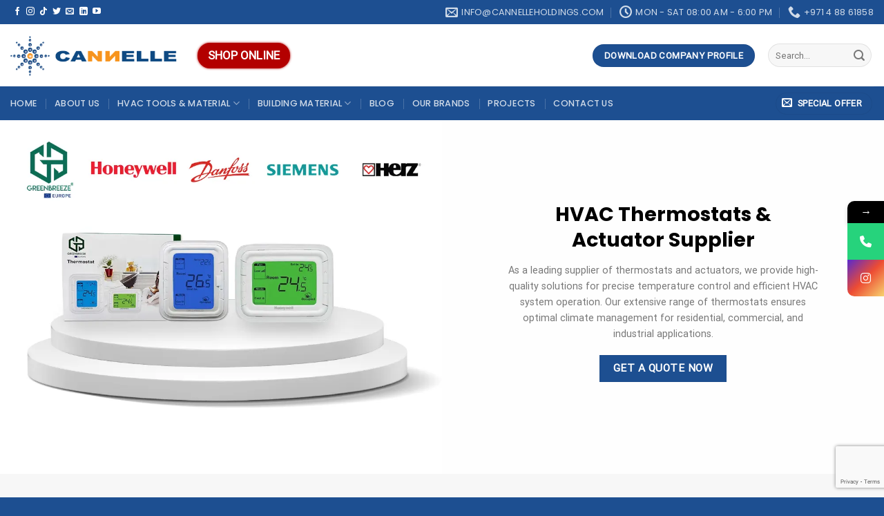

--- FILE ---
content_type: text/html; charset=UTF-8
request_url: https://cannelleholdings.com/thermostats/
body_size: 29082
content:
<!DOCTYPE html>
<html lang="en" class="loading-site no-js">
<head>
	<meta charset="UTF-8" />
	<link rel="profile" href="http://gmpg.org/xfn/11" />
	<link rel="pingback" href="https://cannelleholdings.com/xmlrpc.php" />

	<script>(function(html){html.className = html.className.replace(/\bno-js\b/,'js')})(document.documentElement);</script>
			<style>								
					form#stickyelements-form input::-moz-placeholder{
						color: #4F4F4F;
					} 
					form#stickyelements-form input::-ms-input-placeholder{
						color: #4F4F4F					} 
					form#stickyelements-form input::-webkit-input-placeholder{
						color: #4F4F4F					}
					form#stickyelements-form input::placeholder{
						color: #4F4F4F					}
					form#stickyelements-form textarea::placeholder {
						color: #4F4F4F					}
					form#stickyelements-form textarea::-moz-placeholder {
						color: #4F4F4F					}					
			</style>	
			<meta name='robots' content='index, follow, max-image-preview:large, max-snippet:-1, max-video-preview:-1' />
	<style>img:is([sizes="auto" i], [sizes^="auto," i]) { contain-intrinsic-size: 3000px 1500px }</style>
	<meta name="viewport" content="width=device-width, initial-scale=1" />
	<!-- This site is optimized with the Yoast SEO plugin v26.3 - https://yoast.com/wordpress/plugins/seo/ -->
	<title>Thermostats - HVAC &amp; Building Materials Supplies</title>
	<meta name="description" content="Buy all types of thermostats and HVAC actuators in UAE – Mechanical, Digital, LED/LCD, and Smart Wi-Fi. GREENBREEZE, Honeywell, Siemens." />
	<link rel="canonical" href="https://cannelleholdings.com/thermostats/" />
	<meta property="og:locale" content="en_US" />
	<meta property="og:type" content="article" />
	<meta property="og:title" content="Thermostats - HVAC &amp; Building Materials Supplies" />
	<meta property="og:description" content="Buy all types of thermostats and HVAC actuators in UAE – Mechanical, Digital, LED/LCD, and Smart Wi-Fi. GREENBREEZE, Honeywell, Siemens." />
	<meta property="og:url" content="https://cannelleholdings.com/thermostats/" />
	<meta property="og:site_name" content="HVAC &amp; Building Materials Supplies" />
	<meta property="article:modified_time" content="2025-11-04T07:13:17+00:00" />
	<meta property="og:image" content="https://cannelleholdings.com/wp-content/uploads/2023/03/website.webp" />
	<meta property="og:image:width" content="1200" />
	<meta property="og:image:height" content="675" />
	<meta property="og:image:type" content="image/webp" />
	<meta name="twitter:card" content="summary_large_image" />
	<meta name="twitter:label1" content="Est. reading time" />
	<meta name="twitter:data1" content="11 minutes" />
	<script type="application/ld+json" class="yoast-schema-graph">{"@context":"https://schema.org","@graph":[{"@type":"WebPage","@id":"https://cannelleholdings.com/thermostats/","url":"https://cannelleholdings.com/thermostats/","name":"Thermostats - HVAC &amp; Building Materials Supplies","isPartOf":{"@id":"https://cannelleholdings.com/#website"},"datePublished":"2022-12-20T06:18:23+00:00","dateModified":"2025-11-04T07:13:17+00:00","description":"Buy all types of thermostats and HVAC actuators in UAE – Mechanical, Digital, LED/LCD, and Smart Wi-Fi. GREENBREEZE, Honeywell, Siemens.","inLanguage":"en","potentialAction":[{"@type":"ReadAction","target":["https://cannelleholdings.com/thermostats/"]}]},{"@type":"WebSite","@id":"https://cannelleholdings.com/#website","url":"https://cannelleholdings.com/","name":"Cannelle Holdings","description":"We are most trusted and authorized HVAC &amp; building materials supplies. we are also leading supplier of Valves, Hardware, Plumbing and more.","publisher":{"@id":"https://cannelleholdings.com/#organization"},"alternateName":"Cannelle Holdings","potentialAction":[{"@type":"SearchAction","target":{"@type":"EntryPoint","urlTemplate":"https://cannelleholdings.com/?s={search_term_string}"},"query-input":{"@type":"PropertyValueSpecification","valueRequired":true,"valueName":"search_term_string"}}],"inLanguage":"en"},{"@type":"Organization","@id":"https://cannelleholdings.com/#organization","name":"HVAC & Building Materials Supplies","url":"https://cannelleholdings.com/","logo":{"@type":"ImageObject","inLanguage":"en","@id":"https://cannelleholdings.com/#/schema/logo/image/","url":"https://cannelleholdings.com/wp-content/uploads/2023/03/logo-2.png","contentUrl":"https://cannelleholdings.com/wp-content/uploads/2023/03/logo-2.png","width":328,"height":84,"caption":"HVAC & Building Materials Supplies"},"image":{"@id":"https://cannelleholdings.com/#/schema/logo/image/"},"sameAs":["https://www.linkedin.com/company/cannelle-holdings-fze/","https://www.instagram.com/cannelle_trading_llc/"]}]}</script>
	<!-- / Yoast SEO plugin. -->


<link rel='dns-prefetch' href='//cdn.chatway.app' />
<link rel='dns-prefetch' href='//cdn.jsdelivr.net' />
<link rel='dns-prefetch' href='//use.fontawesome.com' />
<link rel='dns-prefetch' href='//fonts.googleapis.com' />
<link rel='prefetch' href='https://cannelleholdings.com/wp-content/themes/flatsome/assets/js/chunk.countup.js?ver=3.16.6' />
<link rel='prefetch' href='https://cannelleholdings.com/wp-content/themes/flatsome/assets/js/chunk.sticky-sidebar.js?ver=3.16.6' />
<link rel='prefetch' href='https://cannelleholdings.com/wp-content/themes/flatsome/assets/js/chunk.tooltips.js?ver=3.16.6' />
<link rel='prefetch' href='https://cannelleholdings.com/wp-content/themes/flatsome/assets/js/chunk.vendors-popups.js?ver=3.16.6' />
<link rel='prefetch' href='https://cannelleholdings.com/wp-content/themes/flatsome/assets/js/chunk.vendors-slider.js?ver=3.16.6' />
<link rel="alternate" type="application/rss+xml" title="HVAC &amp; Building Materials Supplies &raquo; Feed" href="https://cannelleholdings.com/feed/" />
<link rel="alternate" type="application/rss+xml" title="HVAC &amp; Building Materials Supplies &raquo; Comments Feed" href="https://cannelleholdings.com/comments/feed/" />
		<!-- This site uses the Google Analytics by MonsterInsights plugin v9.9.0 - Using Analytics tracking - https://www.monsterinsights.com/ -->
							<script src="//www.googletagmanager.com/gtag/js?id=G-BC6P7YJ267"  data-cfasync="false" data-wpfc-render="false" type="text/javascript" async></script>
			<script data-cfasync="false" data-wpfc-render="false" type="text/javascript">
				var mi_version = '9.9.0';
				var mi_track_user = true;
				var mi_no_track_reason = '';
								var MonsterInsightsDefaultLocations = {"page_location":"https:\/\/cannelleholdings.com\/thermostats\/"};
								if ( typeof MonsterInsightsPrivacyGuardFilter === 'function' ) {
					var MonsterInsightsLocations = (typeof MonsterInsightsExcludeQuery === 'object') ? MonsterInsightsPrivacyGuardFilter( MonsterInsightsExcludeQuery ) : MonsterInsightsPrivacyGuardFilter( MonsterInsightsDefaultLocations );
				} else {
					var MonsterInsightsLocations = (typeof MonsterInsightsExcludeQuery === 'object') ? MonsterInsightsExcludeQuery : MonsterInsightsDefaultLocations;
				}

								var disableStrs = [
										'ga-disable-G-BC6P7YJ267',
									];

				/* Function to detect opted out users */
				function __gtagTrackerIsOptedOut() {
					for (var index = 0; index < disableStrs.length; index++) {
						if (document.cookie.indexOf(disableStrs[index] + '=true') > -1) {
							return true;
						}
					}

					return false;
				}

				/* Disable tracking if the opt-out cookie exists. */
				if (__gtagTrackerIsOptedOut()) {
					for (var index = 0; index < disableStrs.length; index++) {
						window[disableStrs[index]] = true;
					}
				}

				/* Opt-out function */
				function __gtagTrackerOptout() {
					for (var index = 0; index < disableStrs.length; index++) {
						document.cookie = disableStrs[index] + '=true; expires=Thu, 31 Dec 2099 23:59:59 UTC; path=/';
						window[disableStrs[index]] = true;
					}
				}

				if ('undefined' === typeof gaOptout) {
					function gaOptout() {
						__gtagTrackerOptout();
					}
				}
								window.dataLayer = window.dataLayer || [];

				window.MonsterInsightsDualTracker = {
					helpers: {},
					trackers: {},
				};
				if (mi_track_user) {
					function __gtagDataLayer() {
						dataLayer.push(arguments);
					}

					function __gtagTracker(type, name, parameters) {
						if (!parameters) {
							parameters = {};
						}

						if (parameters.send_to) {
							__gtagDataLayer.apply(null, arguments);
							return;
						}

						if (type === 'event') {
														parameters.send_to = monsterinsights_frontend.v4_id;
							var hookName = name;
							if (typeof parameters['event_category'] !== 'undefined') {
								hookName = parameters['event_category'] + ':' + name;
							}

							if (typeof MonsterInsightsDualTracker.trackers[hookName] !== 'undefined') {
								MonsterInsightsDualTracker.trackers[hookName](parameters);
							} else {
								__gtagDataLayer('event', name, parameters);
							}
							
						} else {
							__gtagDataLayer.apply(null, arguments);
						}
					}

					__gtagTracker('js', new Date());
					__gtagTracker('set', {
						'developer_id.dZGIzZG': true,
											});
					if ( MonsterInsightsLocations.page_location ) {
						__gtagTracker('set', MonsterInsightsLocations);
					}
										__gtagTracker('config', 'G-BC6P7YJ267', {"forceSSL":"true","link_attribution":"true"} );
										window.gtag = __gtagTracker;										(function () {
						/* https://developers.google.com/analytics/devguides/collection/analyticsjs/ */
						/* ga and __gaTracker compatibility shim. */
						var noopfn = function () {
							return null;
						};
						var newtracker = function () {
							return new Tracker();
						};
						var Tracker = function () {
							return null;
						};
						var p = Tracker.prototype;
						p.get = noopfn;
						p.set = noopfn;
						p.send = function () {
							var args = Array.prototype.slice.call(arguments);
							args.unshift('send');
							__gaTracker.apply(null, args);
						};
						var __gaTracker = function () {
							var len = arguments.length;
							if (len === 0) {
								return;
							}
							var f = arguments[len - 1];
							if (typeof f !== 'object' || f === null || typeof f.hitCallback !== 'function') {
								if ('send' === arguments[0]) {
									var hitConverted, hitObject = false, action;
									if ('event' === arguments[1]) {
										if ('undefined' !== typeof arguments[3]) {
											hitObject = {
												'eventAction': arguments[3],
												'eventCategory': arguments[2],
												'eventLabel': arguments[4],
												'value': arguments[5] ? arguments[5] : 1,
											}
										}
									}
									if ('pageview' === arguments[1]) {
										if ('undefined' !== typeof arguments[2]) {
											hitObject = {
												'eventAction': 'page_view',
												'page_path': arguments[2],
											}
										}
									}
									if (typeof arguments[2] === 'object') {
										hitObject = arguments[2];
									}
									if (typeof arguments[5] === 'object') {
										Object.assign(hitObject, arguments[5]);
									}
									if ('undefined' !== typeof arguments[1].hitType) {
										hitObject = arguments[1];
										if ('pageview' === hitObject.hitType) {
											hitObject.eventAction = 'page_view';
										}
									}
									if (hitObject) {
										action = 'timing' === arguments[1].hitType ? 'timing_complete' : hitObject.eventAction;
										hitConverted = mapArgs(hitObject);
										__gtagTracker('event', action, hitConverted);
									}
								}
								return;
							}

							function mapArgs(args) {
								var arg, hit = {};
								var gaMap = {
									'eventCategory': 'event_category',
									'eventAction': 'event_action',
									'eventLabel': 'event_label',
									'eventValue': 'event_value',
									'nonInteraction': 'non_interaction',
									'timingCategory': 'event_category',
									'timingVar': 'name',
									'timingValue': 'value',
									'timingLabel': 'event_label',
									'page': 'page_path',
									'location': 'page_location',
									'title': 'page_title',
									'referrer' : 'page_referrer',
								};
								for (arg in args) {
																		if (!(!args.hasOwnProperty(arg) || !gaMap.hasOwnProperty(arg))) {
										hit[gaMap[arg]] = args[arg];
									} else {
										hit[arg] = args[arg];
									}
								}
								return hit;
							}

							try {
								f.hitCallback();
							} catch (ex) {
							}
						};
						__gaTracker.create = newtracker;
						__gaTracker.getByName = newtracker;
						__gaTracker.getAll = function () {
							return [];
						};
						__gaTracker.remove = noopfn;
						__gaTracker.loaded = true;
						window['__gaTracker'] = __gaTracker;
					})();
									} else {
										console.log("");
					(function () {
						function __gtagTracker() {
							return null;
						}

						window['__gtagTracker'] = __gtagTracker;
						window['gtag'] = __gtagTracker;
					})();
									}
			</script>
			
							<!-- / Google Analytics by MonsterInsights -->
		
<style id='classic-theme-styles-inline-css' type='text/css'>
/*! This file is auto-generated */
.wp-block-button__link{color:#fff;background-color:#32373c;border-radius:9999px;box-shadow:none;text-decoration:none;padding:calc(.667em + 2px) calc(1.333em + 2px);font-size:1.125em}.wp-block-file__button{background:#32373c;color:#fff;text-decoration:none}
</style>
<style id='font-awesome-svg-styles-default-inline-css' type='text/css'>
.svg-inline--fa {
  display: inline-block;
  height: 1em;
  overflow: visible;
  vertical-align: -.125em;
}
</style>
<link rel='stylesheet' id='font-awesome-svg-styles-css' href='https://cannelleholdings.com/wp-content/uploads/font-awesome/v6.2.1/css/svg-with-js.css' type='text/css' media='all' />
<style id='font-awesome-svg-styles-inline-css' type='text/css'>
   .wp-block-font-awesome-icon svg::before,
   .wp-rich-text-font-awesome-icon svg::before {content: unset;}
</style>
<link rel='stylesheet' id='contact-form-7-css' href='https://cannelleholdings.com/wp-content/plugins/contact-form-7/includes/css/styles.css?ver=6.1.3' type='text/css' media='all' />
<link rel='stylesheet' id='font-awesome-official-css' href='https://use.fontawesome.com/releases/v6.2.1/css/all.css' type='text/css' media='all' integrity="sha384-twcuYPV86B3vvpwNhWJuaLdUSLF9+ttgM2A6M870UYXrOsxKfER2MKox5cirApyA" crossorigin="anonymous" />
<link rel='stylesheet' id='uacf7-frontend-style-css' href='https://cannelleholdings.com/wp-content/plugins/ultimate-addons-for-contact-form-7/assets/css/uacf7-frontend.css?ver=6.8.3' type='text/css' media='all' />
<link rel='stylesheet' id='uacf7-form-style-css' href='https://cannelleholdings.com/wp-content/plugins/ultimate-addons-for-contact-form-7/assets/css/form-style.css?ver=6.8.3' type='text/css' media='all' />
<link rel='stylesheet' id='uacf7-star-rating-style-css' href='https://cannelleholdings.com/wp-content/plugins/ultimate-addons-for-contact-form-7/addons/star-rating/assets/css/star-rating.css?ver=6.8.3' type='text/css' media='all' />
<link rel='stylesheet' id='uacf7-fontawesome-css' href='https://cannelleholdings.com/wp-content/plugins/ultimate-addons-for-contact-form-7/addons/star-rating/assets/css/all.css?ver=6.8.3' type='text/css' media='all' />
<link rel='stylesheet' id='flatsome-main-css' href='https://cannelleholdings.com/wp-content/themes/flatsome/assets/css/flatsome.css?ver=3.16.6' type='text/css' media='all' />
<style id='flatsome-main-inline-css' type='text/css'>
@font-face {
				font-family: "fl-icons";
				font-display: block;
				src: url(https://cannelleholdings.com/wp-content/themes/flatsome/assets/css/icons/fl-icons.eot?v=3.16.6);
				src:
					url(https://cannelleholdings.com/wp-content/themes/flatsome/assets/css/icons/fl-icons.eot#iefix?v=3.16.6) format("embedded-opentype"),
					url(https://cannelleholdings.com/wp-content/themes/flatsome/assets/css/icons/fl-icons.woff2?v=3.16.6) format("woff2"),
					url(https://cannelleholdings.com/wp-content/themes/flatsome/assets/css/icons/fl-icons.ttf?v=3.16.6) format("truetype"),
					url(https://cannelleholdings.com/wp-content/themes/flatsome/assets/css/icons/fl-icons.woff?v=3.16.6) format("woff"),
					url(https://cannelleholdings.com/wp-content/themes/flatsome/assets/css/icons/fl-icons.svg?v=3.16.6#fl-icons) format("svg");
			}
</style>
<link rel='stylesheet' id='mystickyelements-google-fonts-css' href='https://fonts.googleapis.com/css?family=Poppins%3A400%2C500%2C600%2C700&#038;ver=6.8.3' type='text/css' media='all' />
<link rel='stylesheet' id='font-awesome-css-css' href='https://cannelleholdings.com/wp-content/plugins/mystickyelements/css/font-awesome.min.css?ver=2.3.2' type='text/css' media='all' />
<link rel='stylesheet' id='mystickyelements-front-css-css' href='https://cannelleholdings.com/wp-content/plugins/mystickyelements/css/mystickyelements-front.min.css?ver=2.3.2' type='text/css' media='all' />
<link rel='stylesheet' id='intl-tel-input-css' href='https://cannelleholdings.com/wp-content/plugins/mystickyelements/intl-tel-input-src/build/css/intlTelInput.css?ver=2.3.2' type='text/css' media='all' />
<link rel='stylesheet' id='font-awesome-official-v4shim-css' href='https://use.fontawesome.com/releases/v6.2.1/css/v4-shims.css' type='text/css' media='all' integrity="sha384-RreHPODFsMyzCpG+dKnwxOSjmjkuPWWdYP8sLpBRoSd8qPNJwaxKGUdxhQOKwUc7" crossorigin="anonymous" />
<script type="text/javascript" src="https://cannelleholdings.com/wp-content/plugins/google-analytics-for-wordpress/assets/js/frontend-gtag.min.js?ver=9.9.0" id="monsterinsights-frontend-script-js" async="async" data-wp-strategy="async"></script>
<script data-cfasync="false" data-wpfc-render="false" type="text/javascript" id='monsterinsights-frontend-script-js-extra'>/* <![CDATA[ */
var monsterinsights_frontend = {"js_events_tracking":"true","download_extensions":"doc,pdf,ppt,zip,xls,docx,pptx,xlsx","inbound_paths":"[{\"path\":\"\\\/go\\\/\",\"label\":\"affiliate\"},{\"path\":\"\\\/recommend\\\/\",\"label\":\"affiliate\"}]","home_url":"https:\/\/cannelleholdings.com","hash_tracking":"false","v4_id":"G-BC6P7YJ267"};/* ]]> */
</script>
<script type="text/javascript" src="https://cannelleholdings.com/wp-includes/js/jquery/jquery.min.js?ver=3.7.1" id="jquery-core-js"></script>
<link rel="https://api.w.org/" href="https://cannelleholdings.com/wp-json/" /><link rel="alternate" title="JSON" type="application/json" href="https://cannelleholdings.com/wp-json/wp/v2/pages/5579" /><link rel="EditURI" type="application/rsd+xml" title="RSD" href="https://cannelleholdings.com/xmlrpc.php?rsd" />
<meta name="generator" content="WordPress 6.8.3" />
<link rel='shortlink' href='https://cannelleholdings.com/?p=5579' />
<link rel="alternate" title="oEmbed (JSON)" type="application/json+oembed" href="https://cannelleholdings.com/wp-json/oembed/1.0/embed?url=https%3A%2F%2Fcannelleholdings.com%2Fthermostats%2F" />
<link rel="alternate" title="oEmbed (XML)" type="text/xml+oembed" href="https://cannelleholdings.com/wp-json/oembed/1.0/embed?url=https%3A%2F%2Fcannelleholdings.com%2Fthermostats%2F&#038;format=xml" />
<meta name="cdp-version" content="1.5.0" /><style>.bg{opacity: 0; transition: opacity 1s; -webkit-transition: opacity 1s;} .bg-loaded{opacity: 1;}</style><!-- Google Tag Manager -->
<script>(function(w,d,s,l,i){w[l]=w[l]||[];w[l].push({'gtm.start':
new Date().getTime(),event:'gtm.js'});var f=d.getElementsByTagName(s)[0],
j=d.createElement(s),dl=l!='dataLayer'?'&l='+l:'';j.async=true;j.src=
'https://www.googletagmanager.com/gtm.js?id='+i+dl;f.parentNode.insertBefore(j,f);
})(window,document,'script','dataLayer','GTM-MCPFDZ5J');</script>
<!-- End Google Tag Manager -->


  <script src="https://www.google.com/recaptcha/enterprise.js?render=6LcfXYopAAAAABdTxuk47uLWbFK20eG0-IbMfObc"></script>
  <!-- Your code -->

<script>
  function onClick(e) {
    e.preventDefault();
    grecaptcha.enterprise.ready(async () => {
      const token = await grecaptcha.enterprise.execute('6LcfXYopAAAAABdTxuk47uLWbFK20eG0-IbMfObc', {action: 'LOGIN'});
    });
  }
</script>

<meta name="msvalidate.01" content="5499B397AEA90153BB7EDB9E97BC5125" />


<!-- Google tag (gtag.js) -->
<script async src="https://www.googletagmanager.com/gtag/js?id=AW-11187075225"></script>
<script>
  window.dataLayer = window.dataLayer || [];
  function gtag(){dataLayer.push(arguments);}
  gtag('js', new Date());

  gtag('config', 'AW-11187075225');
</script>



<script>
'undefined'=== typeof _trfq || (window._trfq = []);'undefined'=== typeof _trfd &&
(window._trfd=[]),_trfd.push(

{'tccl.baseHost':'$BASEHOST'}, {'ap':'$AP'}, {'server':'$HOSTNAME'}, {'dcenter':'$DCENTER'}, {'id':'$ID'})
// Monitoring performance to make your website faster. If you want to opt-out, please contact web hosting support.
</script>
<script src='https://img1.wsimg.com/traffic-assets/js/tccl.min.js'></script>
<script src='https://img1.wsimg.com/traffic-assets/js/tccl-tti.min.js' onload='window.tti.calculateTTI()'></script>



<script id="chatway" async="true" src="https://cdn.chatway.app/widget.js?id=GS0T719WSsJx"></script>


<link rel="icon" href="https://cannelleholdings.com/wp-content/uploads/2023/03/logo-icon-300x300-2-150x150.png" sizes="32x32" />
<link rel="icon" href="https://cannelleholdings.com/wp-content/uploads/2023/03/logo-icon-300x300-2-300x300.png" sizes="192x192" />
<link rel="apple-touch-icon" href="https://cannelleholdings.com/wp-content/uploads/2023/03/logo-icon-300x300-2-300x300.png" />
<meta name="msapplication-TileImage" content="https://cannelleholdings.com/wp-content/uploads/2023/03/logo-icon-300x300-2-300x300.png" />
<style id="custom-css" type="text/css">:root {--primary-color: #1d4f91;}.container-width, .full-width .ubermenu-nav, .container, .row{max-width: 1340px}.row.row-collapse{max-width: 1310px}.row.row-small{max-width: 1332.5px}.row.row-large{max-width: 1370px}.header-main{height: 90px}#logo img{max-height: 90px}#logo{width:241px;}.header-bottom{min-height: 49px}.header-top{min-height: 35px}.transparent .header-main{height: 90px}.transparent #logo img{max-height: 90px}.has-transparent + .page-title:first-of-type,.has-transparent + #main > .page-title,.has-transparent + #main > div > .page-title,.has-transparent + #main .page-header-wrapper:first-of-type .page-title{padding-top: 170px;}.header.show-on-scroll,.stuck .header-main{height:70px!important}.stuck #logo img{max-height: 70px!important}.search-form{ width: 35%;}.header-bottom {background-color: #1d4f91}.header-main .nav > li > a{line-height: 16px }.stuck .header-main .nav > li > a{line-height: 50px }.header-bottom-nav > li > a{line-height: 16px }@media (max-width: 549px) {.header-main{height: 94px}#logo img{max-height: 94px}}.main-menu-overlay{background-color: #1e73be}.nav-dropdown{font-size:87%}.header-top{background-color:#1d4f91!important;}/* Color */.accordion-title.active, .has-icon-bg .icon .icon-inner,.logo a, .primary.is-underline, .primary.is-link, .badge-outline .badge-inner, .nav-outline > li.active> a,.nav-outline >li.active > a, .cart-icon strong,[data-color='primary'], .is-outline.primary{color: #1d4f91;}/* Color !important */[data-text-color="primary"]{color: #1d4f91!important;}/* Background Color */[data-text-bg="primary"]{background-color: #1d4f91;}/* Background */.scroll-to-bullets a,.featured-title, .label-new.menu-item > a:after, .nav-pagination > li > .current,.nav-pagination > li > span:hover,.nav-pagination > li > a:hover,.has-hover:hover .badge-outline .badge-inner,button[type="submit"], .button.wc-forward:not(.checkout):not(.checkout-button), .button.submit-button, .button.primary:not(.is-outline),.featured-table .title,.is-outline:hover, .has-icon:hover .icon-label,.nav-dropdown-bold .nav-column li > a:hover, .nav-dropdown.nav-dropdown-bold > li > a:hover, .nav-dropdown-bold.dark .nav-column li > a:hover, .nav-dropdown.nav-dropdown-bold.dark > li > a:hover, .header-vertical-menu__opener ,.is-outline:hover, .tagcloud a:hover,.grid-tools a, input[type='submit']:not(.is-form), .box-badge:hover .box-text, input.button.alt,.nav-box > li > a:hover,.nav-box > li.active > a,.nav-pills > li.active > a ,.current-dropdown .cart-icon strong, .cart-icon:hover strong, .nav-line-bottom > li > a:before, .nav-line-grow > li > a:before, .nav-line > li > a:before,.banner, .header-top, .slider-nav-circle .flickity-prev-next-button:hover svg, .slider-nav-circle .flickity-prev-next-button:hover .arrow, .primary.is-outline:hover, .button.primary:not(.is-outline), input[type='submit'].primary, input[type='submit'].primary, input[type='reset'].button, input[type='button'].primary, .badge-inner{background-color: #1d4f91;}/* Border */.nav-vertical.nav-tabs > li.active > a,.scroll-to-bullets a.active,.nav-pagination > li > .current,.nav-pagination > li > span:hover,.nav-pagination > li > a:hover,.has-hover:hover .badge-outline .badge-inner,.accordion-title.active,.featured-table,.is-outline:hover, .tagcloud a:hover,blockquote, .has-border, .cart-icon strong:after,.cart-icon strong,.blockUI:before, .processing:before,.loading-spin, .slider-nav-circle .flickity-prev-next-button:hover svg, .slider-nav-circle .flickity-prev-next-button:hover .arrow, .primary.is-outline:hover{border-color: #1d4f91}.nav-tabs > li.active > a{border-top-color: #1d4f91}.widget_shopping_cart_content .blockUI.blockOverlay:before { border-left-color: #1d4f91 }.woocommerce-checkout-review-order .blockUI.blockOverlay:before { border-left-color: #1d4f91 }/* Fill */.slider .flickity-prev-next-button:hover svg,.slider .flickity-prev-next-button:hover .arrow{fill: #1d4f91;}/* Focus */.primary:focus-visible, .submit-button:focus-visible, button[type="submit"]:focus-visible { outline-color: #1d4f91!important; }/* Background Color */[data-icon-label]:after, .secondary.is-underline:hover,.secondary.is-outline:hover,.icon-label,.button.secondary:not(.is-outline),.button.alt:not(.is-outline), .badge-inner.on-sale, .button.checkout, .single_add_to_cart_button, .current .breadcrumb-step{ background-color:#1d4f91; }[data-text-bg="secondary"]{background-color: #1d4f91;}/* Color */.secondary.is-underline,.secondary.is-link, .secondary.is-outline,.stars a.active, .star-rating:before, .woocommerce-page .star-rating:before,.star-rating span:before, .color-secondary{color: #1d4f91}/* Color !important */[data-text-color="secondary"]{color: #1d4f91!important;}/* Border */.secondary.is-outline:hover{border-color:#1d4f91}/* Focus */.secondary:focus-visible, .alt:focus-visible { outline-color: #1d4f91!important; }.success.is-underline:hover,.success.is-outline:hover,.success{background-color: #33aa4c}.success-color, .success.is-link, .success.is-outline{color: #33aa4c;}.success-border{border-color: #33aa4c!important;}/* Color !important */[data-text-color="success"]{color: #33aa4c!important;}/* Background Color */[data-text-bg="success"]{background-color: #33aa4c;}body{font-size: 100%;}@media screen and (max-width: 549px){body{font-size: 87%;}}body{font-family: Roboto, sans-serif;}body {font-weight: 400;font-style: normal;}.nav > li > a {font-family: Poppins, sans-serif;}.mobile-sidebar-levels-2 .nav > li > ul > li > a {font-family: Poppins, sans-serif;}.nav > li > a,.mobile-sidebar-levels-2 .nav > li > ul > li > a {font-weight: 500;font-style: normal;}h1,h2,h3,h4,h5,h6,.heading-font, .off-canvas-center .nav-sidebar.nav-vertical > li > a{font-family: Poppins, sans-serif;}h1,h2,h3,h4,h5,h6,.heading-font,.banner h1,.banner h2 {font-weight: 700;font-style: normal;}.alt-font{font-family: "Dancing Script", sans-serif;}.alt-font {font-weight: 400!important;font-style: normal!important;}.footer-2{background-color: #1e73be}.absolute-footer, html{background-color: #1d4f91}.header-vertical-menu__opener{background-color: #000000}.header-vertical-menu__fly-out{background-color: #1e73be}.nav-vertical-fly-out > li + li {border-top-width: 1px; border-top-style: solid;}/* Custom CSS */.test{background: rgb(244,156,13);background: linear-gradient(90deg, rgba(244,156,13,1) 35%, rgba(255,85,0,1) 100%);}.line-new h3{line-height: 48px !important;}.label-new.menu-item > a:after{content:"New";}.label-hot.menu-item > a:after{content:"Hot";}.label-sale.menu-item > a:after{content:"Sale";}.label-popular.menu-item > a:after{content:"Popular";}</style>		<style type="text/css" id="wp-custom-css">
			.ras-head h1 {
	font-size:30px !important;
	line-height:35px !important;
}


.kio-banner{
	line-height: 40px;
    font-size: 30px;
}

.para{
	font-size: 13px;
	line-height: 40px;
}

.about-bg{
	position: absolute;
    z-index: 999;
}
.scroll-for-more{
font-size: 35px;
border: 2px solid #fff;
border-radius: 99px;
padding: 10px 3px 0;
}
.scroll-for-more i{
animation:fade-move 2s ease-out infinite;
    color: #fff;
}

@keyframes fade-move
{ from {
transform: translateY(-20px);
opacity: 0;
}
to {
transform: translateY(10px);
opacity: 1}
}


.line-new{
line-height: 48px !important;}

.ftr-co{
	color:#fff;
	font-size:14px;
}

.absolute-footer.dark{
	color:#fff;
}

.megahaed-n{
	font-size:14px;
}

.ftr-head{
	font-size:15px;
	color:#fff;
}



.nav-column>li>a, .nav-dropdown>li>a, .nav-vertical-fly-out>li>a, .nav>li>a{
	color:#fff;
}

.new-tab{
	padding: 34px 0;
}

.nav-tabs+.tab-panels {
    background-color:#ffffffc2;
	border: 1px solid #ddd}

.lightbox-content{
	    max-width: 1100px !important;
}

.para-text{
	font-size:14px;
}
@media only screen and (max-width: 479px) {
	.para-text{
		display:none;
		
	}
	
	.line-new{
line-height: 30px !important;
        font-size: 21px !important;}
	
	.ras-head h1 {
	font-size:15px !important;
	line-height:15px !important;
}
	
	
	.banner-head{
		
		font-size:20px !important;
	}
	
		.banner-head-new{
		
		font-size:7px !important;
	}
	
	.scroll-for-more i{
		font-size:20px !important;
	}
	
	.scroll-for-more{
		display:none;
	}
	
	.banner-head-air h1{
		font-size:15px!important;
	}
	

	
	
}

:root {
    --bg-table-stripe: #f6f6f5;
    --b-table: #e3e3e2;
    --caption: #242423;
}

table {
    background-color: transparent;
    border-collapse:collapse;
  	font-family: Arial, Helvetica, sans-serif
}

th {
    text-align:left
}

.dcf-txt-center {
      text-align: center!important
    }

    .dcf-txt-left {
      text-align: left!important
    }

    .dcf-txt-right {
      text-align: right!important
    }
    
.dcf-table caption {
      color: var(--caption);
      font-size: 1.13em;
      font-weight: 700;
      padding-bottom: .56rem
    }

    .dcf-table thead {
      font-size: .84em
    }

    .dcf-table tbody {
      border-bottom: 1px solid var(--b-table);
      border-top: 1px solid var(--b-table);
      font-size: .84em
    }

    .dcf-table tfoot {
      font-size: .84em
    }

    .dcf-table td, .dcf-table th {
      padding-right: 1.78em
    }

    .dcf-table-bordered, .dcf-table-bordered td, .dcf-table-bordered th {
      border: 1px solid var(--b-table)
    }

    .dcf-table-bordered td, .dcf-table-bordered th, .dcf-table-striped td, .dcf-table-striped th {
      padding-left: 1em;
      padding-right: 1em
    }

    .dcf-table-bordered tr:not(:last-child), .dcf-table-striped tr:not(:last-child) {
      border-bottom: 1px solid var(--b-table)
    }

    .dcf-table-striped tbody tr:nth-of-type(2n) {
      background-color: var(--bg-table-stripe)
    }

    .dcf-table thead td, .dcf-table thead th {
      padding-bottom: .75em;
      vertical-align: bottom
    }

    .dcf-table tbody td, .dcf-table tbody th, .dcf-table tfoot td, .dcf-table tfoot th {
      padding-top: .75em;
      vertical-align: top
    }

    .dcf-table tbody td, .dcf-table tbody th {
      padding-bottom: .75em
    }

    .dcf-table-bordered thead th {
      padding-top: 1.33em
    }

    .dcf-wrapper-table-scroll {
      overflow-x: auto;
      -webkit-overflow-scrolling: touch;
      left: 50%;
      margin-left: -50vw;
      margin-right: -50vw;
      padding-bottom: 1em;
      position: relative;
      right: 50%;
      width: 100vw
    }




    @media only screen and (max-width:42.09em) {
      .dcf-table-responsive thead {
        clip: rect(0 0 0 0);
        -webkit-clip-path: inset(50%);
        clip-path: inset(50%);
        height: 1px;
        overflow: hidden;
        position: absolute;
        width: 1px;
        white-space: nowrap
      }
      .dcf-table-responsive tr {
        display: block
      }
      .dcf-table-responsive td {
        -webkit-column-gap: 3.16vw;
        -moz-column-gap: 3.16vw;
        column-gap: 3.16vw;
        display: grid;
        grid-template-columns: 1fr 2fr;
        text-align: left!important
      }
      .dcf-table-responsive.dcf-table-bordered, .dcf-table-responsive.dcf-table-bordered thead th {
        border-width: 0
      }
      .dcf-table-responsive.dcf-table-bordered tbody td {
        border-top-width: 0
      }
      .dcf-table-responsive:not(.dcf-table-bordered) tbody tr {
        padding-bottom: .75em
      }
      .dcf-table-responsive:not(.dcf-table-bordered) tbody td {
        padding-bottom: 0
      }
      .dcf-table-responsive:not(.dcf-table-bordered):not(.dcf-table-striped) tbody td {
        padding-right: 0
      }
      .dcf-table-responsive.dcf-table-bordered tbody tr:last-child td:last-child {
        border-bottom-width: 0
      }
      .dcf-table-responsive tbody td:before {
        content: attr(data-label);
        float: left;
        font-weight: 700;
        padding-right: 1.78em
      }
    }

.dcf-overflow-x-auto {
      overflow-x: auto!important;
      -webkit-overflow-scrolling: touch
    }
    
.dcf-w-100\% {
  width: 100%!important;
		}

.button-online {
  background-color: #004A7F;
  -webkit-border-radius: 10px;
  border-radius: 30px;
  border: none;
  color: #FFFFFF;
   cursor: none;
  display: inline-block;
  pointer-events: initial;
  font-size: 17px;
  padding: 5px 15px;
  text-align: center;
  text-decoration: none;
  -webkit-animation: glowing 1500ms infinite;
  -moz-animation: glowing 1500ms infinite;
  -o-animation: glowing 1500ms infinite;
  animation: glowing 1500ms infinite;
}
@-webkit-keyframes glowing {
  0% { background-color: #B20000; -webkit-box-shadow: 0 0 3px #B20000; }
  50% { background-color: #FF0000; -webkit-box-shadow: 0 0 40px #FF0000; }
  100% { background-color: #B20000; -webkit-box-shadow: 0 0 3px #B20000; }
}

@-moz-keyframes glowing {
  0% { background-color: #B20000; -moz-box-shadow: 0 0 3px #B20000; }
  50% { background-color: #FF0000; -moz-box-shadow: 0 0 40px #FF0000; }
  100% { background-color: #B20000; -moz-box-shadow: 0 0 3px #B20000; }
}

@-o-keyframes glowing {
  0% { background-color: #B20000; box-shadow: 0 0 3px #B20000; }
  50% { background-color: #FF0000; box-shadow: 0 0 40px #FF0000; }
  100% { background-color: #B20000; box-shadow: 0 0 3px #B20000; }
}

@keyframes glowing {
  0% { background-color: #B20000; box-shadow: 0 0 3px #B20000; }
  50% { background-color: #FF0000; box-shadow: 0 0 40px #FF0000; }
  100% { background-color: #B20000; box-shadow: 0 0 3px #B20000; }
}



		</style>
		<style id="kirki-inline-styles">/* devanagari */
@font-face {
  font-family: 'Poppins';
  font-style: normal;
  font-weight: 500;
  font-display: swap;
  src: url(https://cannelleholdings.com/wp-content/fonts/poppins/pxiByp8kv8JHgFVrLGT9Z11lE92JQEl8qw.woff) format('woff');
  unicode-range: U+0900-097F, U+1CD0-1CF9, U+200C-200D, U+20A8, U+20B9, U+20F0, U+25CC, U+A830-A839, U+A8E0-A8FF, U+11B00-11B09;
}
/* latin-ext */
@font-face {
  font-family: 'Poppins';
  font-style: normal;
  font-weight: 500;
  font-display: swap;
  src: url(https://cannelleholdings.com/wp-content/fonts/poppins/pxiByp8kv8JHgFVrLGT9Z1JlE92JQEl8qw.woff) format('woff');
  unicode-range: U+0100-02BA, U+02BD-02C5, U+02C7-02CC, U+02CE-02D7, U+02DD-02FF, U+0304, U+0308, U+0329, U+1D00-1DBF, U+1E00-1E9F, U+1EF2-1EFF, U+2020, U+20A0-20AB, U+20AD-20C0, U+2113, U+2C60-2C7F, U+A720-A7FF;
}
/* latin */
@font-face {
  font-family: 'Poppins';
  font-style: normal;
  font-weight: 500;
  font-display: swap;
  src: url(https://cannelleholdings.com/wp-content/fonts/poppins/pxiByp8kv8JHgFVrLGT9Z1xlE92JQEk.woff) format('woff');
  unicode-range: U+0000-00FF, U+0131, U+0152-0153, U+02BB-02BC, U+02C6, U+02DA, U+02DC, U+0304, U+0308, U+0329, U+2000-206F, U+20AC, U+2122, U+2191, U+2193, U+2212, U+2215, U+FEFF, U+FFFD;
}
/* devanagari */
@font-face {
  font-family: 'Poppins';
  font-style: normal;
  font-weight: 700;
  font-display: swap;
  src: url(https://cannelleholdings.com/wp-content/fonts/poppins/pxiByp8kv8JHgFVrLCz7Z11lE92JQEl8qw.woff) format('woff');
  unicode-range: U+0900-097F, U+1CD0-1CF9, U+200C-200D, U+20A8, U+20B9, U+20F0, U+25CC, U+A830-A839, U+A8E0-A8FF, U+11B00-11B09;
}
/* latin-ext */
@font-face {
  font-family: 'Poppins';
  font-style: normal;
  font-weight: 700;
  font-display: swap;
  src: url(https://cannelleholdings.com/wp-content/fonts/poppins/pxiByp8kv8JHgFVrLCz7Z1JlE92JQEl8qw.woff) format('woff');
  unicode-range: U+0100-02BA, U+02BD-02C5, U+02C7-02CC, U+02CE-02D7, U+02DD-02FF, U+0304, U+0308, U+0329, U+1D00-1DBF, U+1E00-1E9F, U+1EF2-1EFF, U+2020, U+20A0-20AB, U+20AD-20C0, U+2113, U+2C60-2C7F, U+A720-A7FF;
}
/* latin */
@font-face {
  font-family: 'Poppins';
  font-style: normal;
  font-weight: 700;
  font-display: swap;
  src: url(https://cannelleholdings.com/wp-content/fonts/poppins/pxiByp8kv8JHgFVrLCz7Z1xlE92JQEk.woff) format('woff');
  unicode-range: U+0000-00FF, U+0131, U+0152-0153, U+02BB-02BC, U+02C6, U+02DA, U+02DC, U+0304, U+0308, U+0329, U+2000-206F, U+20AC, U+2122, U+2191, U+2193, U+2212, U+2215, U+FEFF, U+FFFD;
}/* cyrillic-ext */
@font-face {
  font-family: 'Roboto';
  font-style: normal;
  font-weight: 400;
  font-stretch: normal;
  font-display: swap;
  src: url(https://cannelleholdings.com/wp-content/fonts/roboto/KFOMCnqEu92Fr1ME7kSn66aGLdTylUAMQXC89YmC2DPNWubEbVmZiAz0klQm_20O0g.woff) format('woff');
  unicode-range: U+0460-052F, U+1C80-1C8A, U+20B4, U+2DE0-2DFF, U+A640-A69F, U+FE2E-FE2F;
}
/* cyrillic */
@font-face {
  font-family: 'Roboto';
  font-style: normal;
  font-weight: 400;
  font-stretch: normal;
  font-display: swap;
  src: url(https://cannelleholdings.com/wp-content/fonts/roboto/KFOMCnqEu92Fr1ME7kSn66aGLdTylUAMQXC89YmC2DPNWubEbVmQiAz0klQm_20O0g.woff) format('woff');
  unicode-range: U+0301, U+0400-045F, U+0490-0491, U+04B0-04B1, U+2116;
}
/* greek-ext */
@font-face {
  font-family: 'Roboto';
  font-style: normal;
  font-weight: 400;
  font-stretch: normal;
  font-display: swap;
  src: url(https://cannelleholdings.com/wp-content/fonts/roboto/KFOMCnqEu92Fr1ME7kSn66aGLdTylUAMQXC89YmC2DPNWubEbVmYiAz0klQm_20O0g.woff) format('woff');
  unicode-range: U+1F00-1FFF;
}
/* greek */
@font-face {
  font-family: 'Roboto';
  font-style: normal;
  font-weight: 400;
  font-stretch: normal;
  font-display: swap;
  src: url(https://cannelleholdings.com/wp-content/fonts/roboto/KFOMCnqEu92Fr1ME7kSn66aGLdTylUAMQXC89YmC2DPNWubEbVmXiAz0klQm_20O0g.woff) format('woff');
  unicode-range: U+0370-0377, U+037A-037F, U+0384-038A, U+038C, U+038E-03A1, U+03A3-03FF;
}
/* math */
@font-face {
  font-family: 'Roboto';
  font-style: normal;
  font-weight: 400;
  font-stretch: normal;
  font-display: swap;
  src: url(https://cannelleholdings.com/wp-content/fonts/roboto/KFOMCnqEu92Fr1ME7kSn66aGLdTylUAMQXC89YmC2DPNWubEbVnoiAz0klQm_20O0g.woff) format('woff');
  unicode-range: U+0302-0303, U+0305, U+0307-0308, U+0310, U+0312, U+0315, U+031A, U+0326-0327, U+032C, U+032F-0330, U+0332-0333, U+0338, U+033A, U+0346, U+034D, U+0391-03A1, U+03A3-03A9, U+03B1-03C9, U+03D1, U+03D5-03D6, U+03F0-03F1, U+03F4-03F5, U+2016-2017, U+2034-2038, U+203C, U+2040, U+2043, U+2047, U+2050, U+2057, U+205F, U+2070-2071, U+2074-208E, U+2090-209C, U+20D0-20DC, U+20E1, U+20E5-20EF, U+2100-2112, U+2114-2115, U+2117-2121, U+2123-214F, U+2190, U+2192, U+2194-21AE, U+21B0-21E5, U+21F1-21F2, U+21F4-2211, U+2213-2214, U+2216-22FF, U+2308-230B, U+2310, U+2319, U+231C-2321, U+2336-237A, U+237C, U+2395, U+239B-23B7, U+23D0, U+23DC-23E1, U+2474-2475, U+25AF, U+25B3, U+25B7, U+25BD, U+25C1, U+25CA, U+25CC, U+25FB, U+266D-266F, U+27C0-27FF, U+2900-2AFF, U+2B0E-2B11, U+2B30-2B4C, U+2BFE, U+3030, U+FF5B, U+FF5D, U+1D400-1D7FF, U+1EE00-1EEFF;
}
/* symbols */
@font-face {
  font-family: 'Roboto';
  font-style: normal;
  font-weight: 400;
  font-stretch: normal;
  font-display: swap;
  src: url(https://cannelleholdings.com/wp-content/fonts/roboto/KFOMCnqEu92Fr1ME7kSn66aGLdTylUAMQXC89YmC2DPNWubEbVn6iAz0klQm_20O0g.woff) format('woff');
  unicode-range: U+0001-000C, U+000E-001F, U+007F-009F, U+20DD-20E0, U+20E2-20E4, U+2150-218F, U+2190, U+2192, U+2194-2199, U+21AF, U+21E6-21F0, U+21F3, U+2218-2219, U+2299, U+22C4-22C6, U+2300-243F, U+2440-244A, U+2460-24FF, U+25A0-27BF, U+2800-28FF, U+2921-2922, U+2981, U+29BF, U+29EB, U+2B00-2BFF, U+4DC0-4DFF, U+FFF9-FFFB, U+10140-1018E, U+10190-1019C, U+101A0, U+101D0-101FD, U+102E0-102FB, U+10E60-10E7E, U+1D2C0-1D2D3, U+1D2E0-1D37F, U+1F000-1F0FF, U+1F100-1F1AD, U+1F1E6-1F1FF, U+1F30D-1F30F, U+1F315, U+1F31C, U+1F31E, U+1F320-1F32C, U+1F336, U+1F378, U+1F37D, U+1F382, U+1F393-1F39F, U+1F3A7-1F3A8, U+1F3AC-1F3AF, U+1F3C2, U+1F3C4-1F3C6, U+1F3CA-1F3CE, U+1F3D4-1F3E0, U+1F3ED, U+1F3F1-1F3F3, U+1F3F5-1F3F7, U+1F408, U+1F415, U+1F41F, U+1F426, U+1F43F, U+1F441-1F442, U+1F444, U+1F446-1F449, U+1F44C-1F44E, U+1F453, U+1F46A, U+1F47D, U+1F4A3, U+1F4B0, U+1F4B3, U+1F4B9, U+1F4BB, U+1F4BF, U+1F4C8-1F4CB, U+1F4D6, U+1F4DA, U+1F4DF, U+1F4E3-1F4E6, U+1F4EA-1F4ED, U+1F4F7, U+1F4F9-1F4FB, U+1F4FD-1F4FE, U+1F503, U+1F507-1F50B, U+1F50D, U+1F512-1F513, U+1F53E-1F54A, U+1F54F-1F5FA, U+1F610, U+1F650-1F67F, U+1F687, U+1F68D, U+1F691, U+1F694, U+1F698, U+1F6AD, U+1F6B2, U+1F6B9-1F6BA, U+1F6BC, U+1F6C6-1F6CF, U+1F6D3-1F6D7, U+1F6E0-1F6EA, U+1F6F0-1F6F3, U+1F6F7-1F6FC, U+1F700-1F7FF, U+1F800-1F80B, U+1F810-1F847, U+1F850-1F859, U+1F860-1F887, U+1F890-1F8AD, U+1F8B0-1F8BB, U+1F8C0-1F8C1, U+1F900-1F90B, U+1F93B, U+1F946, U+1F984, U+1F996, U+1F9E9, U+1FA00-1FA6F, U+1FA70-1FA7C, U+1FA80-1FA89, U+1FA8F-1FAC6, U+1FACE-1FADC, U+1FADF-1FAE9, U+1FAF0-1FAF8, U+1FB00-1FBFF;
}
/* vietnamese */
@font-face {
  font-family: 'Roboto';
  font-style: normal;
  font-weight: 400;
  font-stretch: normal;
  font-display: swap;
  src: url(https://cannelleholdings.com/wp-content/fonts/roboto/KFOMCnqEu92Fr1ME7kSn66aGLdTylUAMQXC89YmC2DPNWubEbVmbiAz0klQm_20O0g.woff) format('woff');
  unicode-range: U+0102-0103, U+0110-0111, U+0128-0129, U+0168-0169, U+01A0-01A1, U+01AF-01B0, U+0300-0301, U+0303-0304, U+0308-0309, U+0323, U+0329, U+1EA0-1EF9, U+20AB;
}
/* latin-ext */
@font-face {
  font-family: 'Roboto';
  font-style: normal;
  font-weight: 400;
  font-stretch: normal;
  font-display: swap;
  src: url(https://cannelleholdings.com/wp-content/fonts/roboto/KFOMCnqEu92Fr1ME7kSn66aGLdTylUAMQXC89YmC2DPNWubEbVmaiAz0klQm_20O0g.woff) format('woff');
  unicode-range: U+0100-02BA, U+02BD-02C5, U+02C7-02CC, U+02CE-02D7, U+02DD-02FF, U+0304, U+0308, U+0329, U+1D00-1DBF, U+1E00-1E9F, U+1EF2-1EFF, U+2020, U+20A0-20AB, U+20AD-20C0, U+2113, U+2C60-2C7F, U+A720-A7FF;
}
/* latin */
@font-face {
  font-family: 'Roboto';
  font-style: normal;
  font-weight: 400;
  font-stretch: normal;
  font-display: swap;
  src: url(https://cannelleholdings.com/wp-content/fonts/roboto/KFOMCnqEu92Fr1ME7kSn66aGLdTylUAMQXC89YmC2DPNWubEbVmUiAz0klQm_20.woff) format('woff');
  unicode-range: U+0000-00FF, U+0131, U+0152-0153, U+02BB-02BC, U+02C6, U+02DA, U+02DC, U+0304, U+0308, U+0329, U+2000-206F, U+20AC, U+2122, U+2191, U+2193, U+2212, U+2215, U+FEFF, U+FFFD;
}/* vietnamese */
@font-face {
  font-family: 'Dancing Script';
  font-style: normal;
  font-weight: 400;
  font-display: swap;
  src: url(https://cannelleholdings.com/wp-content/fonts/dancing-script/If2cXTr6YS-zF4S-kcSWSVi_sxjsohD9F50Ruu7BMSo3Rep6hNX6pmRMjLo.woff) format('woff');
  unicode-range: U+0102-0103, U+0110-0111, U+0128-0129, U+0168-0169, U+01A0-01A1, U+01AF-01B0, U+0300-0301, U+0303-0304, U+0308-0309, U+0323, U+0329, U+1EA0-1EF9, U+20AB;
}
/* latin-ext */
@font-face {
  font-family: 'Dancing Script';
  font-style: normal;
  font-weight: 400;
  font-display: swap;
  src: url(https://cannelleholdings.com/wp-content/fonts/dancing-script/If2cXTr6YS-zF4S-kcSWSVi_sxjsohD9F50Ruu7BMSo3ROp6hNX6pmRMjLo.woff) format('woff');
  unicode-range: U+0100-02BA, U+02BD-02C5, U+02C7-02CC, U+02CE-02D7, U+02DD-02FF, U+0304, U+0308, U+0329, U+1D00-1DBF, U+1E00-1E9F, U+1EF2-1EFF, U+2020, U+20A0-20AB, U+20AD-20C0, U+2113, U+2C60-2C7F, U+A720-A7FF;
}
/* latin */
@font-face {
  font-family: 'Dancing Script';
  font-style: normal;
  font-weight: 400;
  font-display: swap;
  src: url(https://cannelleholdings.com/wp-content/fonts/dancing-script/If2cXTr6YS-zF4S-kcSWSVi_sxjsohD9F50Ruu7BMSo3Sup6hNX6pmRM.woff) format('woff');
  unicode-range: U+0000-00FF, U+0131, U+0152-0153, U+02BB-02BC, U+02C6, U+02DA, U+02DC, U+0304, U+0308, U+0329, U+2000-206F, U+20AC, U+2122, U+2191, U+2193, U+2212, U+2215, U+FEFF, U+FFFD;
}</style></head>

<body class="wp-singular page-template page-template-page-blank page-template-page-blank-php page page-id-5579 wp-theme-flatsome lightbox nav-dropdown-has-arrow nav-dropdown-has-shadow nav-dropdown-has-border mobile-submenu-toggle">

<!-- Google Tag Manager (noscript) -->
<noscript><iframe src="https://www.googletagmanager.com/ns.html?id=GTM-MCPFDZ5J"
height="0" width="0" style="display:none;visibility:hidden"></iframe></noscript>
<!-- End Google Tag Manager (noscript) -->







<a class="skip-link screen-reader-text" href="#main">Skip to content</a>

<div id="wrapper">

	
	<header id="header" class="header has-sticky sticky-jump">
		<div class="header-wrapper">
			<div id="top-bar" class="header-top hide-for-sticky nav-dark hide-for-medium">
    <div class="flex-row container">
      <div class="flex-col hide-for-medium flex-left">
          <ul class="nav nav-left medium-nav-center nav-small  nav-divided">
              <li class="html header-social-icons ml-0">
	<div class="social-icons follow-icons" ><a href="https://www.facebook.com/profile.php?id=100089038791286" target="_blank" data-label="Facebook" rel="noopener noreferrer nofollow" class="icon plain facebook tooltip" title="Follow on Facebook" aria-label="Follow on Facebook"><i class="icon-facebook" ></i></a><a href="https://www.instagram.com/cannelle_holdings/" target="_blank" rel="noopener noreferrer nofollow" data-label="Instagram" class="icon plain  instagram tooltip" title="Follow on Instagram" aria-label="Follow on Instagram"><i class="icon-instagram" ></i></a><a href="https://www.tiktok.com/@cannelleholdings" target="_blank" rel="noopener noreferrer nofollow" data-label="TikTok" class="icon plain tiktok tooltip" title="Follow on TikTok" aria-label="Follow on TikTok"><i class="icon-tiktok" ></i></a><a href="https://twitter.com/CannelleHolding" target="_blank" data-label="Twitter" rel="noopener noreferrer nofollow" class="icon plain  twitter tooltip" title="Follow on Twitter" aria-label="Follow on Twitter"><i class="icon-twitter" ></i></a><a href="mailto:info@cannelleholdings.com" data-label="E-mail" rel="nofollow" class="icon plain  email tooltip" title="Send us an email" aria-label="Send us an email"><i class="icon-envelop" ></i></a><a href="https://www.linkedin.com/company/cannelle-holdings-fze" target="_blank" rel="noopener noreferrer nofollow" data-label="LinkedIn" class="icon plain  linkedin tooltip" title="Follow on LinkedIn" aria-label="Follow on LinkedIn"><i class="icon-linkedin" ></i></a><a href="https://www.youtube.com/channel/UC0_8v9J9puU16dJo76w4Y4A" target="_blank" rel="noopener noreferrer nofollow" data-label="YouTube" class="icon plain  youtube tooltip" title="Follow on YouTube" aria-label="Follow on YouTube"><i class="icon-youtube" ></i></a></div></li>
          </ul>
      </div>

      <div class="flex-col hide-for-medium flex-center">
          <ul class="nav nav-center nav-small  nav-divided">
                        </ul>
      </div>

      <div class="flex-col hide-for-medium flex-right">
         <ul class="nav top-bar-nav nav-right nav-small  nav-divided">
              <li class="header-contact-wrapper">
		<ul id="header-contact" class="nav nav-divided nav-uppercase header-contact">
		
						<li class="">
			  <a href="mailto:info@cannelleholdings.com" class="tooltip" title="info@cannelleholdings.com">
				  <i class="icon-envelop" style="font-size:18px;" ></i>			       <span>
			       	info@cannelleholdings.com			       </span>
			  </a>
			</li>
			
						<li class="">
			  <a class="tooltip" title="Mon - Sat 08:00 am - 6:00 pm | 	
 ">
			  	   <i class="icon-clock" style="font-size:18px;" ></i>			        <span>Mon - Sat 08:00 am - 6:00 pm</span>
			  </a>
			 </li>
			
						<li class="">
			  <a href="tel:+971 4 88 61858" class="tooltip" title="+971 4 88 61858">
			     <i class="icon-phone" style="font-size:18px;" ></i>			      <span>+971 4 88 61858</span>
			  </a>
			</li>
				</ul>
</li>
          </ul>
      </div>

      
    </div>
</div>
<div id="masthead" class="header-main ">
      <div class="header-inner flex-row container logo-left medium-logo-center" role="navigation">

          <!-- Logo -->
          <div id="logo" class="flex-col logo">
            
<!-- Header logo -->
<a href="https://cannelleholdings.com/" title="HVAC &amp; Building Materials Supplies - We are most trusted and authorized HVAC &amp; building materials supplies. we are also leading supplier of Valves, Hardware, Plumbing and more." rel="home">
		<img width="328" height="84" src="https://cannelleholdings.com/wp-content/uploads/2023/03/logo-2.png" class="header_logo header-logo" alt="HVAC &amp; Building Materials Supplies"/><img  width="328" height="84" src="https://cannelleholdings.com/wp-content/uploads/2023/03/logo-2.png" class="header-logo-dark" alt="HVAC &amp; Building Materials Supplies"/></a>
          </div>

          <!-- Mobile Left Elements -->
          <div class="flex-col show-for-medium flex-left">
            <ul class="mobile-nav nav nav-left ">
              <li class="nav-icon has-icon">
  <div class="header-button">		<a href="#" data-open="#main-menu" data-pos="left" data-bg="main-menu-overlay" data-color="dark" class="icon primary button circle is-small" aria-label="Menu" aria-controls="main-menu" aria-expanded="false">

		  <i class="icon-menu" ></i>
		  		</a>
	 </div> </li>
            </ul>
          </div>

          <!-- Left Elements -->
          <div class="flex-col hide-for-medium flex-left
            flex-grow">
            <ul class="header-nav header-nav-main nav nav-left  nav-divided nav-uppercase" >
              <li class="html custom html_topbar_right"><strong class="button-online"><a href="https://cannelle.store/" target="_blank" style="color:#fff">SHOP ONLINE</a></strong></li>            </ul>
          </div>

          <!-- Right Elements -->
          <div class="flex-col hide-for-medium flex-right">
            <ul class="header-nav header-nav-main nav nav-right  nav-divided nav-uppercase">
              <li class="html header-button-1">
	<div class="header-button">
	<a rel="noopener noreferrer" href="https://cannelleholdings.com/wp-content/uploads/2024/10/CH-company-profile.pdf" target="_blank" class="button secondary is-medium"  style="border-radius:99px;">
    <span>Download Company Profile</span>
  </a>
	</div>
</li>


<li class="header-search-form search-form html relative has-icon">
	<div class="header-search-form-wrapper">
		<div class="searchform-wrapper ux-search-box relative form-flat is-normal"><form method="get" class="searchform" action="https://cannelleholdings.com/" role="search">
		<div class="flex-row relative">
			<div class="flex-col flex-grow">
	   	   <input type="search" class="search-field mb-0" name="s" value="" id="s" placeholder="Search&hellip;" />
			</div>
			<div class="flex-col">
				<button type="submit" class="ux-search-submit submit-button secondary button icon mb-0" aria-label="Submit">
					<i class="icon-search" ></i>				</button>
			</div>
		</div>
    <div class="live-search-results text-left z-top"></div>
</form>
</div>	</div>
</li>
            </ul>
          </div>

          <!-- Mobile Right Elements -->
          <div class="flex-col show-for-medium flex-right">
            <ul class="mobile-nav nav nav-right ">
                          </ul>
          </div>

      </div>

            <div class="container"><div class="top-divider full-width"></div></div>
      </div>
<div id="wide-nav" class="header-bottom wide-nav nav-dark">
    <div class="flex-row container">

                        <div class="flex-col hide-for-medium flex-left">
                <ul class="nav header-nav header-bottom-nav nav-left  nav-divided nav-spacing-xlarge nav-uppercase">
                    <li id="menu-item-4854" class="menu-item menu-item-type-post_type menu-item-object-page menu-item-home menu-item-4854 menu-item-design-default"><a href="https://cannelleholdings.com/" class="nav-top-link">Home</a></li>
<li id="menu-item-4855" class="menu-item menu-item-type-post_type menu-item-object-page menu-item-4855 menu-item-design-default"><a href="https://cannelleholdings.com/about-us/" class="nav-top-link">About Us</a></li>
<li id="menu-item-7324" class="menu-item menu-item-type-custom menu-item-object-custom menu-item-7324 menu-item-design-container-width menu-item-has-block has-dropdown"><a href="#" class="nav-top-link" aria-expanded="false" aria-haspopup="menu">HVAC Tools &#038;  Material<i class="icon-angle-down" ></i></a><div class="sub-menu nav-dropdown"><div class="row row-large"  id="row-496255447">


	<div id="col-292991159" class="col small-12 large-12"  >
				<div class="col-inner"  >
			
			

<div class="row row-large"  id="row-1851396359">


	<div id="col-1820356969" class="col medium-6 small-12 large-6"  >
				<div class="col-inner"  >
			
			

<div class="row"  id="row-853428369">


	<div id="col-462583541" class="col medium-6 small-12 large-6"  >
				<div class="col-inner"  >
			
			

	<div class="ux-menu stack stack-col justify-start ux-menu--divider-solid">
		

	<div class="ux-menu-link flex menu-item megahaed-n">
		<a class="ux-menu-link__link flex" href="https://cannelleholdings.com/copper-pipes-coils/"  >
			<i class="ux-menu-link__icon text-center icon-angle-right" ></i>			<span class="ux-menu-link__text">
				Copper Pipes &amp; Coils			</span>
		</a>
	</div>
	

	<div class="ux-menu-link flex menu-item megahaed-n">
		<a class="ux-menu-link__link flex" href="https://cannelleholdings.com/copper-brass-fittings/"  >
			<i class="ux-menu-link__icon text-center icon-angle-right" ></i>			<span class="ux-menu-link__text">
				Copper &amp; Brass Fittings			</span>
		</a>
	</div>
	

	<div class="ux-menu-link flex menu-item">
		<a class="ux-menu-link__link flex" href="https://cannelleholdings.com/valves/"  >
			<i class="ux-menu-link__icon text-center icon-angle-right" ></i>			<span class="ux-menu-link__text">
				Valves			</span>
		</a>
	</div>
	

	<div class="ux-menu-link flex menu-item megahaed-n">
		<a class="ux-menu-link__link flex" href="https://cannelleholdings.com/refrigerant-gas/"  >
			<i class="ux-menu-link__icon text-center icon-angle-right" ></i>			<span class="ux-menu-link__text">
				Refrigerant Gas			</span>
		</a>
	</div>
	

	<div class="ux-menu-link flex menu-item megahaed-n">
		<a class="ux-menu-link__link flex" href="https://cannelleholdings.com/split-units-package-units-vrf-systems/"  >
			<i class="ux-menu-link__icon text-center icon-angle-right" ></i>			<span class="ux-menu-link__text">
				Split Units – Package Units &amp; VRF Systems			</span>
		</a>
	</div>
	

	<div class="ux-menu-link flex menu-item megahaed-n">
		<a class="ux-menu-link__link flex" href="https://cannelleholdings.com/air-curtains/"  >
			<i class="ux-menu-link__icon text-center icon-angle-right" ></i>			<span class="ux-menu-link__text">
				AIR curtain			</span>
		</a>
	</div>
	

	<div class="ux-menu-link flex menu-item megahaed-n">
		<a class="ux-menu-link__link flex" href="https://cannelleholdings.com/hvac-tools-accessories/"  >
			<i class="ux-menu-link__icon text-center icon-angle-right" ></i>			<span class="ux-menu-link__text">
				HVAC Tools &amp; Accessories			</span>
		</a>
	</div>
	


	</div>
	

		</div>
					</div>

	

	<div id="col-731196269" class="col medium-6 small-12 large-6"  >
				<div class="col-inner"  >
			
			

	<div class="ux-menu stack stack-col justify-start ux-menu--divider-solid">
		

	<div class="ux-menu-link flex menu-item megahaed-n ux-menu-link--active">
		<a class="ux-menu-link__link flex" href="https://cannelleholdings.com/thermostats/"  >
			<i class="ux-menu-link__icon text-center icon-angle-right" ></i>			<span class="ux-menu-link__text">
				Thermostats &amp; Actuator			</span>
		</a>
	</div>
	

	<div class="ux-menu-link flex menu-item megahaed-n">
		<a class="ux-menu-link__link flex" href="https://cannelleholdings.com/ventilation-fans/"  >
			<i class="ux-menu-link__icon text-center icon-angle-right" ></i>			<span class="ux-menu-link__text">
				Ventilation Fan			</span>
		</a>
	</div>
	

	<div class="ux-menu-link flex menu-item megahaed-n">
		<a class="ux-menu-link__link flex" href="https://cannelleholdings.com/compressor-suppliers/"  >
			<i class="ux-menu-link__icon text-center icon-angle-right" ></i>			<span class="ux-menu-link__text">
				Compressor &amp; Fan Motors			</span>
		</a>
	</div>
	

	<div class="ux-menu-link flex menu-item megahaed-n">
		<a class="ux-menu-link__link flex" href="https://cannelleholdings.com/pumps/"  >
			<i class="ux-menu-link__icon text-center icon-angle-right" ></i>			<span class="ux-menu-link__text">
				Pumps			</span>
		</a>
	</div>
	

	<div class="ux-menu-link flex menu-item megahaed-n">
		<a class="ux-menu-link__link flex" href="https://cannelleholdings.com/insulations-tapes/"  >
			<i class="ux-menu-link__icon text-center icon-angle-right" ></i>			<span class="ux-menu-link__text">
				Insulations &amp; Tapes			</span>
		</a>
	</div>
	

	<div class="ux-menu-link flex menu-item megahaed-n">
		<a class="ux-menu-link__link flex" href="https://cannelleholdings.com/pre-insulated-duct-accessories/"  >
			<i class="ux-menu-link__icon text-center icon-angle-right" ></i>			<span class="ux-menu-link__text">
				Flexible Ducts, &amp; Adhesives			</span>
		</a>
	</div>
	

	<div class="ux-menu-link flex menu-item megahaed-n">
		<a class="ux-menu-link__link flex" href="https://cannelleholdings.com/rubber-insulation-flexible-duct-tapes/"  >
			<i class="ux-menu-link__icon text-center icon-angle-right" ></i>			<span class="ux-menu-link__text">
				Grills &amp; Duct Accessories			</span>
		</a>
	</div>
	


	</div>
	

		</div>
					</div>

	

</div>

		</div>
					</div>

	

	<div id="col-1394208955" class="col medium-6 small-12 large-6"  >
				<div class="col-inner"  >
			
			

<div class="slider-wrapper relative" id="slider-684009671" >
    <div class="slider slider-nav-circle slider-nav-large slider-nav-light slider-style-normal"
        data-flickity-options='{
            "cellAlign": "center",
            "imagesLoaded": true,
            "lazyLoad": 1,
            "freeScroll": false,
            "wrapAround": true,
            "autoPlay": 2000,
            "pauseAutoPlayOnHover" : true,
            "prevNextButtons": true,
            "contain" : true,
            "adaptiveHeight" : true,
            "dragThreshold" : 10,
            "percentPosition": true,
            "pageDots": true,
            "rightToLeft": false,
            "draggable": true,
            "selectedAttraction": 0.1,
            "parallax" : 0,
            "friction": 0.6        }'
        >
        

<div class="row"  id="row-1792637403">


	<div id="col-1256469894" class="col medium-6 small-12 large-6"  >
				<div class="col-inner" style="background-color:rgb(255, 255, 255);" >
			
			


	<a class="plain" href="https://www.cannelleholdings.com/copper-pipes-coils/"  >	<div class="icon-box featured-box icon-box-center text-center"  >
					<div class="icon-box-img" style="width: 190px">
				<div class="icon">
					<div class="icon-inner" >
						<img width="250" height="250" src="https://cannelleholdings.com/wp-content/uploads/2023/03/5-8.webp" class="attachment-medium size-medium" alt="copper coils" decoding="async" fetchpriority="high" srcset="https://cannelleholdings.com/wp-content/uploads/2023/03/5-8.webp 250w, https://cannelleholdings.com/wp-content/uploads/2023/03/5-8-150x150.webp 150w" sizes="(max-width: 250px) 100vw, 250px" />					</div>
				</div>
			</div>
				<div class="icon-box-text last-reset">
									

	<div id="text-3432428197" class="text">
		

<h4>Copper Pipes & Coils</h4>
		
<style>
#text-3432428197 {
  text-align: center;
}
</style>
	</div>
	

		</div>
	</div>
	</a>
	

		</div>
					</div>

	

	<div id="col-1434041590" class="col medium-6 small-12 large-6"  >
				<div class="col-inner" style="background-color:rgb(255, 255, 255);" >
			
			


	<a class="plain" href="https://www.cannelleholdings.com/refrigerant-gas/"  >	<div class="icon-box featured-box icon-box-center text-center"  >
					<div class="icon-box-img" style="width: 190px">
				<div class="icon">
					<div class="icon-inner" >
						<img width="300" height="300" src="https://cannelleholdings.com/wp-content/uploads/2023/03/greenbreeze-gas-1-300x300.webp" class="attachment-medium size-medium" alt="greenbreeze gas" decoding="async" srcset="https://cannelleholdings.com/wp-content/uploads/2023/03/greenbreeze-gas-1-300x300.webp 300w, https://cannelleholdings.com/wp-content/uploads/2023/03/greenbreeze-gas-1-150x150.webp 150w, https://cannelleholdings.com/wp-content/uploads/2023/03/greenbreeze-gas-1.webp 500w" sizes="(max-width: 300px) 100vw, 300px" />					</div>
				</div>
			</div>
				<div class="icon-box-text last-reset">
									

	<div id="text-2894451290" class="text">
		

<h4>Refrigerant Gas</h4>
		
<style>
#text-2894451290 {
  text-align: center;
}
</style>
	</div>
	

		</div>
	</div>
	</a>
	

		</div>
					</div>

	

</div>
<div class="row"  id="row-1327027830">


	<div id="col-2053363134" class="col medium-6 small-12 large-6"  >
				<div class="col-inner" style="background-color:rgb(255, 255, 255);" >
			
			


	<a class="plain" href="https://www.cannelleholdings.com/air-curtain/"  >	<div class="icon-box featured-box icon-box-center text-center"  >
					<div class="icon-box-img" style="width: 190px">
				<div class="icon">
					<div class="icon-inner" >
						<img width="300" height="300" src="https://cannelleholdings.com/wp-content/uploads/2023/03/AIR-CUR4-300x300.webp" class="attachment-medium size-medium" alt="Air Curtain" decoding="async" srcset="https://cannelleholdings.com/wp-content/uploads/2023/03/AIR-CUR4-300x300.webp 300w, https://cannelleholdings.com/wp-content/uploads/2023/03/AIR-CUR4-150x150.webp 150w, https://cannelleholdings.com/wp-content/uploads/2023/03/AIR-CUR4.webp 500w" sizes="(max-width: 300px) 100vw, 300px" />					</div>
				</div>
			</div>
				<div class="icon-box-text last-reset">
									

	<div id="text-2337926695" class="text">
		

<h4>AIR Curtain</h4>
		
<style>
#text-2337926695 {
  text-align: center;
}
</style>
	</div>
	

		</div>
	</div>
	</a>
	

		</div>
					</div>

	

	<div id="col-1201223122" class="col medium-6 small-12 large-6"  >
				<div class="col-inner" style="background-color:rgb(255, 255, 255);" >
			
			


	<a class="plain" href="https://www.cannelleholdings.com/thermostats-2/"  >	<div class="icon-box featured-box icon-box-center text-center"  >
					<div class="icon-box-img" style="width: 190px">
				<div class="icon">
					<div class="icon-inner" >
						<img width="300" height="300" src="https://cannelleholdings.com/wp-content/uploads/2025/05/Touch-thermostat-suppliers-300x300.webp" class="attachment-medium size-medium" alt="Touch thermostat suppliers" decoding="async" srcset="https://cannelleholdings.com/wp-content/uploads/2025/05/Touch-thermostat-suppliers-300x300.webp 300w, https://cannelleholdings.com/wp-content/uploads/2025/05/Touch-thermostat-suppliers-150x150.webp 150w, https://cannelleholdings.com/wp-content/uploads/2025/05/Touch-thermostat-suppliers-768x768.webp 768w, https://cannelleholdings.com/wp-content/uploads/2025/05/Touch-thermostat-suppliers.webp 800w" sizes="(max-width: 300px) 100vw, 300px" />					</div>
				</div>
			</div>
				<div class="icon-box-text last-reset">
									

	<div id="text-1080922496" class="text">
		

<h4>Thermostats & Actuator</h4>
		
<style>
#text-1080922496 {
  text-align: center;
}
</style>
	</div>
	

		</div>
	</div>
	</a>
	

		</div>
					</div>

	

</div>
<div class="row"  id="row-769076134">


	<div id="col-965628818" class="col medium-6 small-12 large-6"  >
				<div class="col-inner" style="background-color:rgb(255, 255, 255);" >
			
			


	<a class="plain" href="https://www.cannelleholdings.com/split-units-package-units-vrf-systems/"  >	<div class="icon-box featured-box icon-box-center text-center"  >
					<div class="icon-box-img" style="width: 190px">
				<div class="icon">
					<div class="icon-inner" >
						<img width="300" height="300" src="https://cannelleholdings.com/wp-content/uploads/2023/03/split-acc-300x300.webp" class="attachment-medium size-medium" alt="split acc" decoding="async" srcset="https://cannelleholdings.com/wp-content/uploads/2023/03/split-acc-300x300.webp 300w, https://cannelleholdings.com/wp-content/uploads/2023/03/split-acc-150x150.webp 150w, https://cannelleholdings.com/wp-content/uploads/2023/03/split-acc.webp 500w" sizes="(max-width: 300px) 100vw, 300px" />					</div>
				</div>
			</div>
				<div class="icon-box-text last-reset">
									

	<div id="text-1589128094" class="text">
		

<h4>SPLIT UNITS – PACKAGE UNITS & VRF SYSTEMS<br />
</h4>
		
<style>
#text-1589128094 {
  font-size: 0.75rem;
  text-align: center;
}
</style>
	</div>
	

		</div>
	</div>
	</a>
	

		</div>
					</div>

	

	<div id="col-1227780529" class="col medium-6 small-12 large-6"  >
				<div class="col-inner" style="background-color:rgb(255, 255, 255);" >
			
			


	<a class="plain" href="https://www.cannelleholdings.com/hvac-tools-accessories/"  >	<div class="icon-box featured-box icon-box-center text-center"  >
					<div class="icon-box-img" style="width: 190px">
				<div class="icon">
					<div class="icon-inner" >
						<img width="300" height="300" src="https://cannelleholdings.com/wp-content/uploads/2023/03/hvac2-300x300-1-300x300.png" class="attachment-medium size-medium" alt="HVAC Supplier" decoding="async" srcset="https://cannelleholdings.com/wp-content/uploads/2023/03/hvac2-300x300-1.png 300w, https://cannelleholdings.com/wp-content/uploads/2023/03/hvac2-300x300-1-150x150.png 150w" sizes="(max-width: 300px) 100vw, 300px" />					</div>
				</div>
			</div>
				<div class="icon-box-text last-reset">
									

	<div id="text-3769326575" class="text">
		

<h4>HVAC Tools & Accessories</h4>
		
<style>
#text-3769326575 {
  font-size: 0.75rem;
  text-align: center;
}
</style>
	</div>
	

		</div>
	</div>
	</a>
	

		</div>
					</div>

	

</div>

     </div>

     <div class="loading-spin dark large centered"></div>

     	</div>



		</div>
					</div>

	

</div>

		</div>
				
<style>
#col-292991159 > .col-inner {
  padding: 50px 22px 0px 30px;
}
</style>
	</div>

	

</div></div></li>
<li id="menu-item-7325" class="menu-item menu-item-type-custom menu-item-object-custom menu-item-7325 menu-item-design-container-width menu-item-has-block has-dropdown"><a href="#" class="nav-top-link" aria-expanded="false" aria-haspopup="menu">Building Material<i class="icon-angle-down" ></i></a><div class="sub-menu nav-dropdown"><div class="row"  id="row-1691893159">


	<div id="col-617303611" class="col small-12 large-12"  >
				<div class="col-inner"  >
			
			

<div class="row row-large"  id="row-575100407">


	<div id="col-389814726" class="col medium-6 small-12 large-6"  >
				<div class="col-inner"  >
			
			

<div class="row"  id="row-1642237379">


	<div id="col-1178904530" class="col medium-6 small-12 large-6"  >
				<div class="col-inner"  >
			
			

	<div class="ux-menu stack stack-col justify-start ux-menu--divider-solid">
		

	<div class="ux-menu-link flex menu-item megahaed-n">
		<a class="ux-menu-link__link flex" href="https://cannelleholdings.com/paints-painting-accessories/"  >
			<i class="ux-menu-link__icon text-center icon-angle-right" ></i>			<span class="ux-menu-link__text">
				Paints &amp; Painting Accessories			</span>
		</a>
	</div>
	

	<div class="ux-menu-link flex menu-item megahaed-n">
		<a class="ux-menu-link__link flex" href="https://cannelleholdings.com/tiles/"  >
			<i class="ux-menu-link__icon text-center icon-angle-right" ></i>			<span class="ux-menu-link__text">
				Tiles			</span>
		</a>
	</div>
	

	<div class="ux-menu-link flex menu-item megahaed-n">
		<a class="ux-menu-link__link flex" href="https://cannelleholdings.com/adhesive-waterproofing-materials/"  >
			<i class="ux-menu-link__icon text-center icon-angle-right" ></i>			<span class="ux-menu-link__text">
				Adhesive &amp; Waterproofing Materials			</span>
		</a>
	</div>
	

	<div class="ux-menu-link flex menu-item megahaed-n">
		<a class="ux-menu-link__link flex" href="https://cannelleholdings.com/hand-tools-power-tools/"  >
			<i class="ux-menu-link__icon text-center icon-angle-right" ></i>			<span class="ux-menu-link__text">
				Hand Tools &amp; Power Tools			</span>
		</a>
	</div>
	

	<div class="ux-menu-link flex menu-item megahaed-n">
		<a class="ux-menu-link__link flex" href="https://cannelleholdings.com/safety-products/"  >
			<i class="ux-menu-link__icon text-center icon-angle-right" ></i>			<span class="ux-menu-link__text">
				Safety Products			</span>
		</a>
	</div>
	

	<div class="ux-menu-link flex menu-item megahaed-n">
		<a class="ux-menu-link__link flex" href="https://cannelleholdings.com/hardware-items/"  >
			<i class="ux-menu-link__icon text-center icon-angle-right" ></i>			<span class="ux-menu-link__text">
				Hardware Items			</span>
		</a>
	</div>
	


	</div>
	

		</div>
					</div>

	

	<div id="col-532323791" class="col medium-6 small-12 large-6"  >
				<div class="col-inner"  >
			
			

	<div class="ux-menu stack stack-col justify-start ux-menu--divider-solid">
		

	<div class="ux-menu-link flex menu-item megahaed-n">
		<a class="ux-menu-link__link flex" href="https://cannelleholdings.com/plumbing-sanitary-ware/"  >
			<i class="ux-menu-link__icon text-center icon-angle-right" ></i>			<span class="ux-menu-link__text">
				Plumbing &amp; Sanitary ware			</span>
		</a>
	</div>
	

	<div class="ux-menu-link flex menu-item megahaed-n">
		<a class="ux-menu-link__link flex" href="https://cannelleholdings.com/electrical-items-accessories/"  >
			<i class="ux-menu-link__icon text-center icon-angle-right" ></i>			<span class="ux-menu-link__text">
				Electrical Items &amp; Accessories			</span>
		</a>
	</div>
	

	<div class="ux-menu-link flex menu-item megahaed-n">
		<a class="ux-menu-link__link flex" href="https://cannelleholdings.com/water-heaters/"  >
			<i class="ux-menu-link__icon text-center icon-angle-right" ></i>			<span class="ux-menu-link__text">
				Water Heaters			</span>
		</a>
	</div>
	

	<div class="ux-menu-link flex menu-item megahaed-n">
		<a class="ux-menu-link__link flex" href="https://cannelleholdings.com/construction-materials/"  >
			<i class="ux-menu-link__icon text-center icon-angle-right" ></i>			<span class="ux-menu-link__text">
				Construction Materials			</span>
		</a>
	</div>
	

	<div class="ux-menu-link flex menu-item megahaed-n">
		<a class="ux-menu-link__link flex" href="https://cannelleholdings.com/drainge-pipes-manhole-cover/"  >
			<i class="ux-menu-link__icon text-center icon-angle-right" ></i>			<span class="ux-menu-link__text">
				Drainage Pipes &amp; Manhole Cover			</span>
		</a>
	</div>
	

	<div class="ux-menu-link flex menu-item megahaed-n">
		<a class="ux-menu-link__link flex" href="https://cannelleholdings.com/manhole-chamber-supplier/"  >
			<i class="ux-menu-link__icon text-center icon-angle-right" ></i>			<span class="ux-menu-link__text">
				Manhole Chamber			</span>
		</a>
	</div>
	

	<div class="ux-menu-link flex menu-item megahaed-n">
		<a class="ux-menu-link__link flex" href="https://cannelleholdings.com/cctv-networking-supplier/"  >
			<i class="ux-menu-link__icon text-center icon-angle-right" ></i>			<span class="ux-menu-link__text">
				CCTV &amp; Networking			</span>
		</a>
	</div>
	


	</div>
	

		</div>
					</div>

	

</div>

		</div>
					</div>

	

	<div id="col-49372519" class="col medium-6 small-12 large-6"  >
				<div class="col-inner"  >
			
			

<div class="slider-wrapper relative" id="slider-462531497" >
    <div class="slider slider-nav-circle slider-nav-large slider-nav-light slider-style-normal"
        data-flickity-options='{
            "cellAlign": "center",
            "imagesLoaded": true,
            "lazyLoad": 1,
            "freeScroll": false,
            "wrapAround": true,
            "autoPlay": 2500,
            "pauseAutoPlayOnHover" : true,
            "prevNextButtons": true,
            "contain" : true,
            "adaptiveHeight" : true,
            "dragThreshold" : 10,
            "percentPosition": true,
            "pageDots": true,
            "rightToLeft": false,
            "draggable": true,
            "selectedAttraction": 0.1,
            "parallax" : 0,
            "friction": 0.6        }'
        >
        

<div class="row"  id="row-892975415">


	<div id="col-672510325" class="col medium-6 small-12 large-6"  >
				<div class="col-inner" style="background-color:rgb(255, 255, 255);" >
			
			

	<div class="box has-hover   has-hover box-text-bottom" >

		<div class="box-image" >
			<a href="https://www.cannelleholdings.com/safety-products/"  >			<div class="image-zoom image-cover" style="padding-top:75%;">
				<img width="500" height="500" src="https://cannelleholdings.com/wp-content/uploads/2023/03/safty04.webp" class="attachment- size-" alt="Safety Helmets" decoding="async" srcset="https://cannelleholdings.com/wp-content/uploads/2023/03/safty04.webp 500w, https://cannelleholdings.com/wp-content/uploads/2023/03/safty04-300x300.webp 300w, https://cannelleholdings.com/wp-content/uploads/2023/03/safty04-150x150.webp 150w" sizes="(max-width: 500px) 100vw, 500px" />											</div>
			</a>		</div>

		<div class="box-text text-left" >
			<div class="box-text-inner">
				

	<div id="text-1031572801" class="text">
		

<h4>Safety Products</h4>
		
<style>
#text-1031572801 {
  font-size: 0.75rem;
  text-align: center;
}
</style>
	</div>
	

			</div>
		</div>
	</div>
	

		</div>
					</div>

	

	<div id="col-1334069965" class="col medium-6 small-12 large-6"  >
				<div class="col-inner"  >
			
			

	<div class="box has-hover   has-hover box-text-bottom" >

		<div class="box-image" >
			<a href="https://www.cannelleholdings.com/hand-tools-power-tools/"  >			<div class="image-zoom image-cover" style="padding-top:75%;">
				<img width="300" height="300" src="https://cannelleholdings.com/wp-content/uploads/2023/03/dewalt07-300x300-1.webp" class="attachment- size-" alt="Hand Tools" decoding="async" srcset="https://cannelleholdings.com/wp-content/uploads/2023/03/dewalt07-300x300-1.webp 300w, https://cannelleholdings.com/wp-content/uploads/2023/03/dewalt07-300x300-1-150x150.webp 150w" sizes="(max-width: 300px) 100vw, 300px" />											</div>
			</a>		</div>

		<div class="box-text text-left" >
			<div class="box-text-inner">
				

	<div id="text-3467754184" class="text">
		

<h4>Hand Tools & Power Tools</h4>
		
<style>
#text-3467754184 {
  font-size: 0.75rem;
  text-align: center;
}
</style>
	</div>
	

			</div>
		</div>
	</div>
	

		</div>
					</div>

	

</div>
<div class="row"  id="row-2065363577">


	<div id="col-807198803" class="col medium-6 small-12 large-6"  >
				<div class="col-inner" style="background-color:rgb(255, 255, 255);" >
			
			

	<div class="box has-hover   has-hover box-text-bottom" >

		<div class="box-image" >
			<a href="https://www.cannelleholdings.com/water-heaters/"  >			<div class="image-zoom image-cover" style="padding-top:75%;">
				<img width="300" height="300" src="https://cannelleholdings.com/wp-content/uploads/2023/03/water-heater02-300x300-1.webp" class="attachment- size-" alt="Water Heater Supplier in Dubai" decoding="async" srcset="https://cannelleholdings.com/wp-content/uploads/2023/03/water-heater02-300x300-1.webp 300w, https://cannelleholdings.com/wp-content/uploads/2023/03/water-heater02-300x300-1-150x150.webp 150w" sizes="(max-width: 300px) 100vw, 300px" />											</div>
			</a>		</div>

		<div class="box-text text-left" >
			<div class="box-text-inner">
				

	<div id="text-1460642538" class="text">
		

<h4>Water Heaters</h4>
		
<style>
#text-1460642538 {
  font-size: 0.75rem;
  text-align: center;
}
</style>
	</div>
	

			</div>
		</div>
	</div>
	

		</div>
					</div>

	

	<div id="col-1819378303" class="col medium-6 small-12 large-6"  >
				<div class="col-inner"  >
			
			

	<div class="box has-hover   has-hover box-text-bottom" >

		<div class="box-image" >
			<a href="https://www.cannelleholdings.com/electrical-items-accessories/"  >			<div class="image-zoom image-cover" style="padding-top:75%;">
				<img width="300" height="300" src="https://cannelleholdings.com/wp-content/uploads/2023/03/ele6-300x300-1.webp" class="attachment- size-" alt="Electrical Items and Accessories Supplier in UAE" decoding="async" />											</div>
			</a>		</div>

		<div class="box-text text-left" >
			<div class="box-text-inner">
				

	<div id="text-2936531544" class="text">
		

<h4>Electrical Items & Accessories</h4>
		
<style>
#text-2936531544 {
  font-size: 0.75rem;
  text-align: center;
}
</style>
	</div>
	

			</div>
		</div>
	</div>
	

		</div>
					</div>

	

</div>

     </div>

     <div class="loading-spin dark large centered"></div>

     	</div>



		</div>
					</div>

	

</div>

		</div>
				
<style>
#col-617303611 > .col-inner {
  padding: 57px 30px 0px 30px;
}
</style>
	</div>

	

</div></div></li>
<li id="menu-item-4866" class="menu-item menu-item-type-post_type menu-item-object-page menu-item-4866 menu-item-design-default"><a href="https://cannelleholdings.com/blog/" class="nav-top-link">Blog</a></li>
<li id="menu-item-4867" class="menu-item menu-item-type-post_type menu-item-object-page menu-item-4867 menu-item-design-default"><a href="https://cannelleholdings.com/our-brands/" class="nav-top-link">Our Brands</a></li>
<li id="menu-item-9244" class="menu-item menu-item-type-post_type menu-item-object-page menu-item-9244 menu-item-design-default"><a href="https://cannelleholdings.com/projects/" class="nav-top-link">Projects</a></li>
<li id="menu-item-4870" class="menu-item menu-item-type-post_type menu-item-object-page menu-item-4870 menu-item-design-default"><a href="https://cannelleholdings.com/contact-us/" class="nav-top-link">Contact us</a></li>
                </ul>
            </div>
            
            
                        <div class="flex-col hide-for-medium flex-right flex-grow">
              <ul class="nav header-nav header-bottom-nav nav-right  nav-divided nav-spacing-xlarge nav-uppercase">
                   <li class="header-newsletter-item has-icon">

<div class="header-button"><a href="#header-newsletter-signup" class="tooltip icon primary button circle is-small"
  title="Enquire now">

      <i class="icon-envelop"></i>
  
      <span class="header-newsletter-title hide-for-medium">
      SPECIAL OFFER    </span>
  </a>
</div>	<div id="header-newsletter-signup"
	     class="lightbox-by-id lightbox-content mfp-hide lightbox-white "
	     style="max-width:700px ;padding:0px">
			<section class="section" id="section_691362226">
		<div class="bg section-bg fill bg-fill  bg-loaded" >

			
			
			

		</div>

		

		<div class="section-content relative">
			

<div class="row align-middle"  id="row-1404868826">


	<div id="col-1080954724" class="col medium-6 small-12 large-6"  >
				<div class="col-inner"  >
			
			

<div class="slider-wrapper relative" id="slider-102684701" >
    <div class="slider slider-nav-circle slider-nav-large slider-nav-light slider-style-normal"
        data-flickity-options='{
            "cellAlign": "center",
            "imagesLoaded": true,
            "lazyLoad": 1,
            "freeScroll": false,
            "wrapAround": true,
            "autoPlay": 2000,
            "pauseAutoPlayOnHover" : true,
            "prevNextButtons": true,
            "contain" : true,
            "adaptiveHeight" : true,
            "dragThreshold" : 10,
            "percentPosition": true,
            "pageDots": true,
            "rightToLeft": false,
            "draggable": true,
            "selectedAttraction": 0.1,
            "parallax" : 0,
            "friction": 0.6        }'
        >
        

	<div class="img has-hover x md-x lg-x y md-y lg-y" id="image_774176983">
								<div class="img-inner dark" >
			<img width="1080" height="1350" src="https://cannelleholdings.com/wp-content/uploads/2023/11/gree-clearsale-alquoz-copy.webp" class="attachment-original size-original" alt="GREE" decoding="async" srcset="https://cannelleholdings.com/wp-content/uploads/2023/11/gree-clearsale-alquoz-copy.webp 1080w, https://cannelleholdings.com/wp-content/uploads/2023/11/gree-clearsale-alquoz-copy-240x300.webp 240w, https://cannelleholdings.com/wp-content/uploads/2023/11/gree-clearsale-alquoz-copy-819x1024.webp 819w, https://cannelleholdings.com/wp-content/uploads/2023/11/gree-clearsale-alquoz-copy-768x960.webp 768w" sizes="(max-width: 1080px) 100vw, 1080px" />						
					</div>
								
<style>
#image_774176983 {
  width: 100%;
}
</style>
	</div>
	

	<div class="img has-hover x md-x lg-x y md-y lg-y" id="image_1778159672">
								<div class="img-inner dark" >
			<img width="1080" height="1350" src="https://cannelleholdings.com/wp-content/uploads/2023/05/alquoz.webp" class="attachment-original size-original" alt="Vertron 22 Refrigerant gas" decoding="async" srcset="https://cannelleholdings.com/wp-content/uploads/2023/05/alquoz.webp 1080w, https://cannelleholdings.com/wp-content/uploads/2023/05/alquoz-240x300.webp 240w, https://cannelleholdings.com/wp-content/uploads/2023/05/alquoz-819x1024.webp 819w, https://cannelleholdings.com/wp-content/uploads/2023/05/alquoz-768x960.webp 768w" sizes="(max-width: 1080px) 100vw, 1080px" />						
					</div>
								
<style>
#image_1778159672 {
  width: 100%;
}
</style>
	</div>
	

	<div class="img has-hover x md-x lg-x y md-y lg-y" id="image_2080514535">
								<div class="img-inner dark" >
			<img width="1080" height="1350" src="https://cannelleholdings.com/wp-content/uploads/2023/05/nibco-head-office.webp" class="attachment-original size-original" alt="NIBCO Valve" decoding="async" srcset="https://cannelleholdings.com/wp-content/uploads/2023/05/nibco-head-office.webp 1080w, https://cannelleholdings.com/wp-content/uploads/2023/05/nibco-head-office-240x300.webp 240w, https://cannelleholdings.com/wp-content/uploads/2023/05/nibco-head-office-819x1024.webp 819w, https://cannelleholdings.com/wp-content/uploads/2023/05/nibco-head-office-768x960.webp 768w" sizes="(max-width: 1080px) 100vw, 1080px" />						
					</div>
								
<style>
#image_2080514535 {
  width: 100%;
}
</style>
	</div>
	

	<div class="img has-hover x md-x lg-x y md-y lg-y" id="image_1324539329">
								<div class="img-inner dark" >
			<img width="1080" height="1350" src="https://cannelleholdings.com/wp-content/uploads/2023/05/isua-fze.webp" class="attachment-original size-original" alt="Copper Pipes and Tubes" decoding="async" srcset="https://cannelleholdings.com/wp-content/uploads/2023/05/isua-fze.webp 1080w, https://cannelleholdings.com/wp-content/uploads/2023/05/isua-fze-240x300.webp 240w, https://cannelleholdings.com/wp-content/uploads/2023/05/isua-fze-819x1024.webp 819w, https://cannelleholdings.com/wp-content/uploads/2023/05/isua-fze-768x960.webp 768w" sizes="(max-width: 1080px) 100vw, 1080px" />						
					</div>
								
<style>
#image_1324539329 {
  width: 100%;
}
</style>
	</div>
	

	<div class="img has-hover x md-x lg-x y md-y lg-y" id="image_307932207">
								<div class="img-inner dark" >
			<img width="1080" height="1350" src="https://cannelleholdings.com/wp-content/uploads/2023/05/greeen-new.webp" class="attachment-original size-original" alt="25" decoding="async" srcset="https://cannelleholdings.com/wp-content/uploads/2023/05/greeen-new.webp 1080w, https://cannelleholdings.com/wp-content/uploads/2023/05/greeen-new-240x300.webp 240w, https://cannelleholdings.com/wp-content/uploads/2023/05/greeen-new-819x1024.webp 819w, https://cannelleholdings.com/wp-content/uploads/2023/05/greeen-new-768x960.webp 768w" sizes="(max-width: 1080px) 100vw, 1080px" />						
					</div>
								
<style>
#image_307932207 {
  width: 100%;
}
</style>
	</div>
	

	<div class="img has-hover x md-x lg-x y md-y lg-y" id="image_1304521157">
								<div class="img-inner dark" >
			<img width="1080" height="1350" src="https://cannelleholdings.com/wp-content/uploads/2023/05/head-office.webp" class="attachment-original size-original" alt="Leading Copper Tube and Copper Coils Supplier | Cannelle Holdings" decoding="async" srcset="https://cannelleholdings.com/wp-content/uploads/2023/05/head-office.webp 1080w, https://cannelleholdings.com/wp-content/uploads/2023/05/head-office-240x300.webp 240w, https://cannelleholdings.com/wp-content/uploads/2023/05/head-office-819x1024.webp 819w, https://cannelleholdings.com/wp-content/uploads/2023/05/head-office-768x960.webp 768w" sizes="(max-width: 1080px) 100vw, 1080px" />						
					</div>
								
<style>
#image_1304521157 {
  width: 100%;
}
</style>
	</div>
	

	<div class="img has-hover x md-x lg-x y md-y lg-y" id="image_208795149">
								<div class="img-inner dark" >
			<img width="1080" height="1480" src="https://cannelleholdings.com/wp-content/uploads/2023/05/ref-gas.webp" class="attachment-original size-original" alt="Best Refrigerant Gas in UAE" decoding="async" srcset="https://cannelleholdings.com/wp-content/uploads/2023/05/ref-gas.webp 1080w, https://cannelleholdings.com/wp-content/uploads/2023/05/ref-gas-219x300.webp 219w, https://cannelleholdings.com/wp-content/uploads/2023/05/ref-gas-747x1024.webp 747w, https://cannelleholdings.com/wp-content/uploads/2023/05/ref-gas-768x1052.webp 768w" sizes="(max-width: 1080px) 100vw, 1080px" />						
					</div>
								
<style>
#image_208795149 {
  width: 100%;
}
</style>
	</div>
	


     </div>

     <div class="loading-spin dark large centered"></div>

     	</div>



		</div>
					</div>

	

	<div id="col-950406430" class="col medium-6 small-12 large-6"  >
				<div class="col-inner"  >
			
			

	<div id="text-4086666266" class="text">
		

<h2>Get In Touch With Us</h2>
		
<style>
#text-4086666266 {
  color: rgb(0,0,0);
}
#text-4086666266 > * {
  color: rgb(0,0,0);
}
</style>
	</div>
	
<div class="is-divider divider clearfix" style="max-width:60px;height:6px;background-color:rgb(239, 130, 0);"></div>


<div class="wpcf7 no-js" id="wpcf7-f5388-o1" lang="en-US" dir="ltr" data-wpcf7-id="5388">
<div class="screen-reader-response"><p role="status" aria-live="polite" aria-atomic="true"></p> <ul></ul></div>
<form action="/thermostats/#wpcf7-f5388-o1" method="post" class="wpcf7-form init" aria-label="Contact form" novalidate="novalidate" data-status="init">
<fieldset class="hidden-fields-container"><input type="hidden" name="_wpcf7" value="5388" /><input type="hidden" name="_wpcf7_version" value="6.1.3" /><input type="hidden" name="_wpcf7_locale" value="en_US" /><input type="hidden" name="_wpcf7_unit_tag" value="wpcf7-f5388-o1" /><input type="hidden" name="_wpcf7_container_post" value="0" /><input type="hidden" name="_wpcf7_posted_data_hash" value="" /><input type="hidden" name="_uacf7_hidden_conditional_fields" value="" /><input type="hidden" name="_wpcf7_recaptcha_response" value="" />
</fieldset>
				<style>
					.uacf7-uacf7style-5388 label {
						font-style: normal;font-weight: normal;					}

					.uacf7-uacf7style-5388 input[type="email"],
					.uacf7-uacf7style-5388 input[type="number"],
					.uacf7-uacf7style-5388 input[type="password"],
					.uacf7-uacf7style-5388 input[type="search"],
					.uacf7-uacf7style-5388 input[type="tel"],
					.uacf7-uacf7style-5388 input[type="text"],
					.uacf7-uacf7style-5388 input[type="url"],
					.uacf7-uacf7style-5388 input[type="date"],
					.uacf7-uacf7style-5388 input[type="radio"],
					.uacf7-uacf7style-5388 input[type="checkbox"],
					.uacf7-uacf7style-5388 select,
					.uacf7-uacf7style-5388 textarea {
						font-style: normal;font-weight: normal;border-style: solid!important;					}

					.uacf7-uacf7style-5388 .wpcf7-radio span,
					.uacf7-uacf7style-5388 .wpcf7-checkbox span {
						font-style: normal;font-weight: normal;					}

					.uacf7-uacf7style-5388 textarea {
											}

					.wpcf7-form-control-wrap select {
						width: 100%;
					}

					.uacf7-uacf7style-5388 input[type="submit"] {
						font-style: normal;font-weight: normal;border-style: none;					}

					.uacf7-uacf7style-5388 input[type="submit"]:hover {
											}

									</style>

				<div class="uacf7-uacf7style uacf7-uacf7style-5388"><div class="uacf7-form-wrapper-container uacf7-form-5388  uacf7-uacf7style uacf7-uacf7style-5388"><label> Your name
    <span class="wpcf7-form-control-wrap" data-name="your-name"><input size="40" maxlength="400" class="wpcf7-form-control wpcf7-text wpcf7-validates-as-required" autocomplete="name" aria-required="true" aria-invalid="false" value="" type="text" name="your-name" /></span> </label>

<label> Your email
    <span class="wpcf7-form-control-wrap" data-name="your-email"><input size="40" maxlength="400" class="wpcf7-form-control wpcf7-email wpcf7-validates-as-required wpcf7-text wpcf7-validates-as-email" autocomplete="email" aria-required="true" aria-invalid="false" value="" type="email" name="your-email" /></span> </label>

<label> Phone
    <span class="wpcf7-form-control-wrap" data-name="tel-233"><input size="40" maxlength="400" class="wpcf7-form-control wpcf7-tel wpcf7-validates-as-required wpcf7-text wpcf7-validates-as-tel" aria-required="true" aria-invalid="false" value="" type="tel" name="tel-233" /></span> </label>

<label> Your message (optional)
    <span class="wpcf7-form-control-wrap" data-name="your-message"><textarea cols="40" rows="10" maxlength="2000" class="wpcf7-form-control wpcf7-textarea" aria-invalid="false" name="your-message"></textarea></span> </label>

<input class="wpcf7-form-control wpcf7-submit has-spinner" type="submit" value="Submit" /></div></div><div class="wpcf7-response-output" aria-hidden="true"></div>
</form>
</div>



		</div>
				
<style>
#col-950406430 > .col-inner {
  padding: 40px 40px 40px 40px;
}
</style>
	</div>

	

</div>

		</div>

		
<style>
#section_691362226 {
  padding-top: 0px;
  padding-bottom: 0px;
}
#section_691362226 .ux-shape-divider--top svg {
  height: 150px;
  --divider-top-width: 100%;
}
#section_691362226 .ux-shape-divider--bottom svg {
  height: 150px;
  --divider-width: 100%;
}
</style>
	</section>
		</div>
			<script>
			// Auto open lightboxes
			jQuery(document).ready(function ($) {
				/* global flatsomeVars */
				'use strict'
				var cookieId = 'lightbox_header-newsletter-signup'
				var cookieValue = 'opened_1'
				var timer = parseInt('286500')

				// Auto open lightbox
				
				// Run lightbox if no cookie is set
				if (cookie(cookieId) !== cookieValue) {

					// Ensure closing off canvas
					setTimeout(function () {
						if (jQuery.fn.magnificPopup) jQuery.magnificPopup.close()
					}, timer - 350)

					// Open lightbox
					setTimeout(function () {
						$.loadMagnificPopup().then(function() {
							$.magnificPopup.open({
								midClick: true,
								removalDelay: 300,
								// closeBtnInside: flatsomeVars.lightbox.close_btn_inside,
								// closeMarkup: flatsomeVars.lightbox.close_markup,
								items: {
									src: '#header-newsletter-signup',
									type: 'inline'
								}
							})
						})
					}, timer)

					// Set cookie
					cookie(cookieId, cookieValue, 365)
				}
			})
		</script>
	
	</li>
              </ul>
            </div>
            
                          <div class="flex-col show-for-medium flex-grow">
                  <ul class="nav header-bottom-nav nav-center mobile-nav  nav-divided nav-spacing-xlarge nav-uppercase">
                      <li class="html custom html_topbar_right"><strong class="button-online"><a href="https://cannelle.store/" target="_blank" style="color:#fff">SHOP ONLINE</a></strong></li>                  </ul>
              </div>
            
    </div>
</div>

<div class="header-bg-container fill"><div class="header-bg-image fill"></div><div class="header-bg-color fill"></div></div>		</div>
	</header>

	
	<main id="main" class="">


<div id="content" role="main" class="content-area">

		
				<section class="section" id="section_846719724">
		<div class="bg section-bg fill bg-fill  bg-loaded" >

			
			<div class="section-bg-overlay absolute fill"></div>
			

		</div>

		

		<div class="section-content relative">
			
<div class="row row-collapse row-full-width align-middle"  id="row-1592594351">

	<div id="col-1887182417" class="col medium-5 small-12 large-6"  >
				<div class="col-inner"  >
			
			
	<div class="img has-hover x md-x lg-x y md-y lg-y" id="image_853404684">
								<div class="img-inner dark" >
			<img decoding="async" width="1000" height="800" src="data:image/svg+xml,%3Csvg%20viewBox%3D%220%200%201000%20800%22%20xmlns%3D%22http%3A%2F%2Fwww.w3.org%2F2000%2Fsvg%22%3E%3C%2Fsvg%3E" data-src="https://cannelleholdings.com/wp-content/uploads/2024/08/thermostat-banner-n.webp" class="lazy-load attachment-original size-original" alt="Smart digital thermostat for HVAC systems in UAE – energy-efficient temperature control" srcset="" data-srcset="https://cannelleholdings.com/wp-content/uploads/2024/08/thermostat-banner-n.webp 1000w, https://cannelleholdings.com/wp-content/uploads/2024/08/thermostat-banner-n-300x240.webp 300w, https://cannelleholdings.com/wp-content/uploads/2024/08/thermostat-banner-n-768x614.webp 768w" sizes="auto, (max-width: 1000px) 100vw, 1000px" />						
					</div>
								
<style>
#image_853404684 {
  width: 100%;
}
</style>
	</div>
	
		</div>
					</div>

	

	<div id="col-199519149" class="col medium-7 small-12 large-6"  >
				<div class="col-inner text-center"  >
			
			
	<div id="text-2194397742" class="text">
		
<h1>HVAC Thermostats &amp; Actuator Supplier</h1>
		
<style>
#text-2194397742 {
  font-size: 1.05rem;
  text-align: center;
  color: rgb(0,0,0);
}
#text-2194397742 > * {
  color: rgb(0,0,0);
}
</style>
	</div>
	
	<div id="text-3264103932" class="text">
		
<p>As a leading supplier of thermostats and actuators, we provide high-quality solutions for precise temperature control and efficient HVAC system operation. Our extensive range of thermostats ensures optimal climate management for residential, commercial, and industrial applications.</p>
		
<style>
#text-3264103932 {
  font-size: 0.9rem;
  text-align: center;
}
</style>
	</div>
	
<a href="https://cannelleholdings.com/get-a-quote-now-2/" target="_self" class="button primary"  >
    <span>Get A Quote Now</span>
  </a>

		</div>
				
<style>
#col-199519149 > .col-inner {
  padding: 0px 55px 0px 55px;
}
@media (min-width:850px) {
  #col-199519149 > .col-inner {
    padding: 0px 95px 0px 95px;
  }
}
</style>
	</div>

	
</div>
		</div>

		
<style>
#section_846719724 {
  padding-top: 0px;
  padding-bottom: 0px;
  background-color: rgb(247, 247, 247);
}
#section_846719724 .section-bg-overlay {
  background-color: rgba(255, 255, 255, 0.85);
}
#section_846719724 .ux-shape-divider--top svg {
  height: 150px;
  --divider-top-width: 100%;
}
#section_846719724 .ux-shape-divider--bottom svg {
  height: 150px;
  --divider-width: 100%;
}
</style>
	</section>
	
	<section class="section" id="section_1675975737">
		<div class="bg section-bg fill bg-fill  bg-loaded" >

			
			
			

		</div>

		

		<div class="section-content relative">
			
<div class="row align-equal"  id="row-300744600">

	<div id="col-897588504" class="col small-12 large-12"  >
				<div class="col-inner"  >
			
			
	<div id="gap-219307324" class="gap-element clearfix" style="display:block; height:auto;">
		
<style>
#gap-219307324 {
  padding-top: 50px;
}
</style>
	</div>
	
	<div id="gap-409774163" class="gap-element clearfix" style="display:block; height:auto;">
		
<style>
#gap-409774163 {
  padding-top: 30px;
}
</style>
	</div>
	
<div class="row align-equal"  id="row-595884110">

	<div id="col-1479536213" class="col medium-4 small-12 large-2"  >
				<div class="col-inner text-center"  >
			
			
	<div class="img has-hover x md-x lg-x y md-y lg-y" id="image_2082593465">
						<div data-animate="flipInY">		<div class="img-inner dark" >
			<img decoding="async" width="592" height="732" src="data:image/svg+xml,%3Csvg%20viewBox%3D%220%200%20592%20732%22%20xmlns%3D%22http%3A%2F%2Fwww.w3.org%2F2000%2Fsvg%22%3E%3C%2Fsvg%3E" data-src="https://cannelleholdings.com/wp-content/uploads/2024/07/GREENBREEZE-LOGO-v.png" class="lazy-load attachment-original size-original" alt="GREENBREEZE-LOGO-v" srcset="" data-srcset="https://cannelleholdings.com/wp-content/uploads/2024/07/GREENBREEZE-LOGO-v.png 592w, https://cannelleholdings.com/wp-content/uploads/2024/07/GREENBREEZE-LOGO-v-243x300.png 243w" sizes="auto, (max-width: 592px) 100vw, 592px" />						
					</div>
		</div>						
<style>
#image_2082593465 {
  width: 49%;
}
@media (min-width:850px) {
  #image_2082593465 {
    width: 47%;
  }
}
</style>
	</div>
	
<a class="button primary is-smaller"  style="border-radius:99px;padding:0px 10px 0px 10px;">
    <span>download catalogue</span>
  <i class="icon-angle-down" aria-hidden="true" ></i></a>

		</div>
					</div>

	

	<div id="col-1918129909" class="col medium-4 small-12 large-2"  >
				<div class="col-inner text-center"  >
			
			
	<div class="img has-hover x md-x lg-x y md-y lg-y" id="image_272739829">
						<div data-animate="flipInY">		<div class="img-inner dark" >
			<img decoding="async" width="200" height="143" src="data:image/svg+xml,%3Csvg%20viewBox%3D%220%200%20200%20143%22%20xmlns%3D%22http%3A%2F%2Fwww.w3.org%2F2000%2Fsvg%22%3E%3C%2Fsvg%3E" data-src="https://cannelleholdings.com/wp-content/uploads/2023/03/honeywell.png" class="lazy-load attachment-original size-original" alt="honeywell" />						
					</div>
		</div>						
<style>
#image_272739829 {
  width: 80%;
}
</style>
	</div>
	
<a class="button primary is-smaller"  style="border-radius:99px;padding:0px 10px 0px 10px;">
    <span>download catalogue</span>
  <i class="icon-angle-down" aria-hidden="true" ></i></a>

		</div>
					</div>

	

	<div id="col-278473456" class="col medium-4 small-12 large-2"  >
				<div class="col-inner text-center"  >
			
			
	<div class="img has-hover x md-x lg-x y md-y lg-y" id="image_1605831202">
						<div data-animate="flipInY">		<div class="img-inner dark" >
			<img decoding="async" width="200" height="143" src="data:image/svg+xml,%3Csvg%20viewBox%3D%220%200%20200%20143%22%20xmlns%3D%22http%3A%2F%2Fwww.w3.org%2F2000%2Fsvg%22%3E%3C%2Fsvg%3E" data-src="https://cannelleholdings.com/wp-content/uploads/2023/03/danfoce.png" class="lazy-load attachment-original size-original" alt="Danfoss Logo" />						
					</div>
		</div>						
<style>
#image_1605831202 {
  width: 80%;
}
</style>
	</div>
	
<a class="button primary is-smaller"  style="border-radius:99px;padding:0px 10px 0px 10px;">
    <span>download catalogue</span>
  <i class="icon-angle-down" aria-hidden="true" ></i></a>

		</div>
					</div>

	

	<div id="col-532687944" class="col medium-4 small-12 large-2"  >
				<div class="col-inner text-center"  >
			
			
	<div class="img has-hover x md-x lg-x y md-y lg-y" id="image_1531546188">
						<div data-animate="flipInY">		<div class="img-inner dark" >
			<img decoding="async" width="200" height="143" src="data:image/svg+xml,%3Csvg%20viewBox%3D%220%200%20200%20143%22%20xmlns%3D%22http%3A%2F%2Fwww.w3.org%2F2000%2Fsvg%22%3E%3C%2Fsvg%3E" data-src="https://cannelleholdings.com/wp-content/uploads/2023/03/siemes.png" class="lazy-load attachment-original size-original" alt="Siemens Logo" />						
					</div>
		</div>						
<style>
#image_1531546188 {
  width: 80%;
}
</style>
	</div>
	
<a class="button primary is-smaller"  style="border-radius:99px;padding:0px 10px 0px 10px;">
    <span>download catalogue</span>
  <i class="icon-angle-down" aria-hidden="true" ></i></a>

		</div>
					</div>

	

	<div id="col-1840774996" class="col medium-4 small-12 large-2"  >
				<div class="col-inner text-center"  >
			
			
	<div class="img has-hover x md-x lg-x y md-y lg-y" id="image_1269383192">
						<div data-animate="flipInY">		<div class="img-inner dark" >
			<img decoding="async" width="200" height="143" src="data:image/svg+xml,%3Csvg%20viewBox%3D%220%200%20200%20143%22%20xmlns%3D%22http%3A%2F%2Fwww.w3.org%2F2000%2Fsvg%22%3E%3C%2Fsvg%3E" data-src="https://cannelleholdings.com/wp-content/uploads/2023/03/herz.png" class="lazy-load attachment-original size-original" alt="Herz" />						
					</div>
		</div>						
<style>
#image_1269383192 {
  width: 80%;
}
</style>
	</div>
	
<a class="button primary is-smaller"  style="border-radius:99px;padding:0px 10px 0px 10px;">
    <span>download catalogue</span>
  <i class="icon-angle-down" aria-hidden="true" ></i></a>

		</div>
					</div>

	
</div>
	<div id="gap-856303440" class="gap-element clearfix" style="display:block; height:auto;">
		
<style>
#gap-856303440 {
  padding-top: 30px;
}
</style>
	</div>
	
	<div id="text-106208947" class="text">
		
<h2 data-start="735" data-end="789">All Types of Quality Thermostats &amp; Actuators in UAE</h2>
		
<style>
#text-106208947 {
  color: rgb(0,0,0);
}
#text-106208947 > * {
  color: rgb(0,0,0);
}
</style>
	</div>
	
<div class="is-divider divider clearfix" style="max-width:86px;height:7px;background-color:rgb(239, 130, 0);"></div>
	<div id="text-2818795317" class="text">
		
<p>Cannelle Holdings is a trusted supplier of <a href="https://cannelleholdings.com/thermostats-2/">Thermostats and Actuators in UAE</a>, offering a complete range of HVAC control solutions for residential, commercial, and industrial climate systems. We supply our own brand, <a href="https://green-breeze.eu/">GREENBREEZE</a> Smart Thermostats, along with globally recognised brands such as Honeywell, Danfoss, Siemens, and Herz.</p>
<div>Whether you are looking to upgrade HVAC efficiency, reduce energy costs, or modernise building temperature control, we provide reliable products selected for durability, performance, and smart functionality.</div>
		
<style>
#text-2818795317 {
  line-height: 1.6;
}
</style>
	</div>
	
<div class="is-divider divider clearfix" style="max-width:86px;height:7px;background-color:rgb(239, 130, 0);"></div>
	<div id="text-1169289276" class="text">
		
<h2><a href="https://cannelle.store/shop-2/?filter_cat=478">Thermostats</a></h2>
		
<style>
#text-1169289276 {
  color: rgb(0,0,0);
}
#text-1169289276 > * {
  color: rgb(0,0,0);
}
</style>
	</div>
	
	<div id="text-829201059" class="text">
		
<div>We offer a wide range of HVAC thermostats to suit different systems and user preferences:</div>
<ul>
<li>Mechanical Thermostats: Simple, reliable, and easy to install for residential HVAC systems.</li>
<li>Digital Thermostats: Provide precise temperature control with clear, easy-to-read displays.</li>
<li>Smart WiFi Thermostats: Control your HVAC system remotely, set schedules, and monitor energy usage, ensuring energy savings and comfort for homes, offices, and commercial HVAC solutions.</li>
</ul>
<div>Our thermostats are perfect for split units, VRF systems, central air units, and package units. Whether you are an HVAC contractor or a homeowner looking to upgrade, our products provide efficient HVAC control for all types of systems.</div>
		
<style>
#text-829201059 {
  line-height: 1.6;
}
</style>
	</div>
	
	<div id="text-1963671045" class="text">
		
<h2><a href="https://cannelle.store/shop-2/?filter_cat=479">Actuators</a></h2>
		
<style>
#text-1963671045 {
  color: rgb(0,0,0);
}
#text-1963671045 > * {
  color: rgb(0,0,0);
}
</style>
	</div>
	
<div class="is-divider divider clearfix" style="max-width:86px;height:7px;background-color:rgb(239, 130, 0);"></div>
	<div id="text-4024464943" class="text">
		
<div>
<div>We provide HVAC actuators designed to deliver precise control over valves, dampers, and other components:</div>
<ul>
<li>Electric Actuators: Accurate and widely used in residential and commercial HVAC systems.</li>
<li>Pneumatic &amp; Hydraulic Actuators: Ideal for industrial applications.</li>
</ul>
<div>All actuators are easy to install, ensuring smooth operation and reliable performance in combination with your chosen thermostat. They complement smart thermostats, mechanical thermostats, and digital thermostats for full HVAC system optimization.</div>
</div>
<div></div>
		
<style>
#text-4024464943 {
  line-height: 1.6;
}
</style>
	</div>
	
	<div id="text-2433790983" class="text">
		
<h2>Why Choose Us</h2>
		
<style>
#text-2433790983 {
  color: rgb(0,0,0);
}
#text-2433790983 > * {
  color: rgb(0,0,0);
}
</style>
	</div>
	
<div class="is-divider divider clearfix" style="max-width:86px;height:7px;background-color:rgb(239, 130, 0);"></div>
<div>At Cannelle Holdings, we are committed to providing:</div>
<ul>
<li>Premium Products: Own GREENBREEZE thermostats with tested quality standards</li>
<li>Energy Savings: Smart thermostats are designed to reduce electricity bills and improve energy-efficient HVAC systems</li>
<li>Expert Support: Guidance to select the right thermostat and HVAC components for your system</li>
<li>Fast Delivery in UAE: Quick and hassle-free shipping for residential HVAC units, commercial systems, and VRF solutions</li>
</ul>
<div>Upgrade your<a href="https://cannelleholdings.com/contact-us/"> HVAC system today</a> with GREENBREEZE thermostats for precision, comfort, and energy efficiency.</div>
		</div>
					</div>

	
</div>
		</div>

		
<style>
#section_1675975737 {
  padding-top: 30px;
  padding-bottom: 30px;
  background-color: rgb(247, 247, 247);
}
#section_1675975737 .ux-shape-divider--top svg {
  height: 150px;
  --divider-top-width: 100%;
}
#section_1675975737 .ux-shape-divider--bottom svg {
  height: 150px;
  --divider-width: 100%;
}
</style>
	</section>
	
	<section class="section" id="section_869068616">
		<div class="bg section-bg fill bg-fill  bg-loaded" >

			
			
			

		</div>

		

		<div class="section-content relative">
			
<div class="row"  id="row-2002379189">

	<div id="col-180959778" class="col small-12 large-12"  >
				<div class="col-inner"  >
			
			
	<div id="text-3823471037" class="text">
		
<h2>Products</h2>
		
<style>
#text-3823471037 {
  font-size: 1.5rem;
  text-align: center;
}
</style>
	</div>
	
<div class="text-center"><div class="is-divider divider clearfix" style="max-width:72px;height:8px;background-color:rgb(239, 130, 0);"></div></div>
		</div>
					</div>

	
</div>
<div class="row row-small align-middle align-center row-divided" style="max-width:90%" id="row-327722233">

	<div id="col-741643743" class="col medium-4 small-12 large-3"  >
				<div class="col-inner box-shadow-2"  >
			
			
<div class="row row-collapse"  id="row-1718902366">

	<div id="col-2130515837" class="col small-12 large-12"  >
				<div class="col-inner text-center dark" style="background-color:#1d4f91;" >
			
	<div class="is-border"
		style="border-color:rgb(255, 255, 255);border-width:0px 0px 10px 0px;">
	</div>
			
	<div id="text-3065255071" class="text">
		
<h2>GREENBREEZE GB6500E LED SCREEN THERMOSTAT</h2>
		
<style>
#text-3065255071 {
  font-size: 0.85rem;
}
</style>
	</div>
	
		</div>
				
<style>
#col-2130515837 > .col-inner {
  padding: 30px 0px 30px 0px;
  border-radius: 10px;
}
</style>
	</div>

	
</div>
<div class="row row-collapse"  id="row-1239062541">

	<div id="col-277074883" class="col small-12 large-12"  >
				<div class="col-inner text-center"  >
			
			
	<div class="img has-hover x md-x lg-x y md-y lg-y" id="image_813859906">
		<a class="" href="#"  >						<div class="img-inner image-zoom dark" >
			<img decoding="async" width="1000" height="1000" src="data:image/svg+xml,%3Csvg%20viewBox%3D%220%200%201000%201000%22%20xmlns%3D%22http%3A%2F%2Fwww.w3.org%2F2000%2Fsvg%22%3E%3C%2Fsvg%3E" data-src="https://cannelleholdings.com/wp-content/uploads/2025/09/GB6500E-LED-1.webp" class="lazy-load attachment-original size-original" alt="Thermostat Supplier in Dubai" srcset="" data-srcset="https://cannelleholdings.com/wp-content/uploads/2025/09/GB6500E-LED-1.webp 1000w, https://cannelleholdings.com/wp-content/uploads/2025/09/GB6500E-LED-1-300x300.webp 300w, https://cannelleholdings.com/wp-content/uploads/2025/09/GB6500E-LED-1-150x150.webp 150w, https://cannelleholdings.com/wp-content/uploads/2025/09/GB6500E-LED-1-768x768.webp 768w" sizes="auto, (max-width: 1000px) 100vw, 1000px" />						
					</div>
						</a>		
<style>
#image_813859906 {
  width: 100%;
}
</style>
	</div>
	
<a href="https://api.whatsapp.com/send/?phone=971547210115&#038;text&#038;type=phone_number&#038;app_absent=0" target="_self" class="button primary is-small expand"  style="border-radius:10px;">
  <i class="icon-phone" aria-hidden="true" ></i>  <span>CONTACT NOW</span>
  </a>

		</div>
				
<style>
#col-277074883 > .col-inner {
  margin: 20px 0px 20px 0px;
}
</style>
	</div>

	

<style>
#row-1239062541 > .col > .col-inner {
  padding: 0px 30px 0px 30px;
}
@media (min-width:550px) {
  #row-1239062541 > .col > .col-inner {
    padding: 0px 20px 0px 20px;
  }
}
@media (min-width:850px) {
  #row-1239062541 > .col > .col-inner {
    padding: 0px 40px 0px 40px;
  }
}
</style>
</div>
		</div>
				
<style>
#col-741643743 > .col-inner {
  border-radius: 10px;
}
</style>
	</div>

	

	<div id="col-303487711" class="col medium-4 small-12 large-3"  >
				<div class="col-inner box-shadow-2"  >
			
			
<div class="row row-collapse"  id="row-2071468124">

	<div id="col-1726431691" class="col small-12 large-12"  >
				<div class="col-inner text-center dark" style="background-color:#1d4f91;" >
			
	<div class="is-border"
		style="border-color:rgb(255, 255, 255);border-width:0px 0px 10px 0px;">
	</div>
			
	<div id="text-2021338132" class="text">
		
<h2>GREENBREEZE GB6500E LCD SCREEN THERMOSTAT</h2>
		
<style>
#text-2021338132 {
  font-size: 0.85rem;
}
</style>
	</div>
	
		</div>
				
<style>
#col-1726431691 > .col-inner {
  padding: 30px 0px 30px 0px;
  border-radius: 10px;
}
</style>
	</div>

	
</div>
<div class="row row-collapse"  id="row-5429754">

	<div id="col-192996547" class="col small-12 large-12"  >
				<div class="col-inner text-center"  >
			
			
	<div class="img has-hover x md-x lg-x y md-y lg-y" id="image_263534979">
		<a class="" href="#"  >						<div class="img-inner image-zoom dark" >
			<img decoding="async" width="2000" height="2000" src="data:image/svg+xml,%3Csvg%20viewBox%3D%220%200%202000%202000%22%20xmlns%3D%22http%3A%2F%2Fwww.w3.org%2F2000%2Fsvg%22%3E%3C%2Fsvg%3E" data-src="https://cannelleholdings.com/wp-content/uploads/2025/09/GB6500E-LCD.webp" class="lazy-load attachment-original size-original" alt="LCD Thermostat available online" srcset="" data-srcset="https://cannelleholdings.com/wp-content/uploads/2025/09/GB6500E-LCD.webp 2000w, https://cannelleholdings.com/wp-content/uploads/2025/09/GB6500E-LCD-300x300.webp 300w, https://cannelleholdings.com/wp-content/uploads/2025/09/GB6500E-LCD-1024x1024.webp 1024w, https://cannelleholdings.com/wp-content/uploads/2025/09/GB6500E-LCD-150x150.webp 150w, https://cannelleholdings.com/wp-content/uploads/2025/09/GB6500E-LCD-768x768.webp 768w, https://cannelleholdings.com/wp-content/uploads/2025/09/GB6500E-LCD-1536x1536.webp 1536w" sizes="auto, (max-width: 2000px) 100vw, 2000px" />						
					</div>
						</a>		
<style>
#image_263534979 {
  width: 100%;
}
</style>
	</div>
	
<a href="https://api.whatsapp.com/send/?phone=971547210115&#038;text&#038;type=phone_number&#038;app_absent=0" target="_self" class="button primary is-small expand"  style="border-radius:10px;">
  <i class="icon-phone" aria-hidden="true" ></i>  <span>CONTACT NOW</span>
  </a>

		</div>
				
<style>
#col-192996547 > .col-inner {
  margin: 20px 0px 20px 0px;
}
</style>
	</div>

	

<style>
#row-5429754 > .col > .col-inner {
  padding: 0px 30px 0px 30px;
}
@media (min-width:550px) {
  #row-5429754 > .col > .col-inner {
    padding: 0px 20px 0px 20px;
  }
}
@media (min-width:850px) {
  #row-5429754 > .col > .col-inner {
    padding: 0px 40px 0px 40px;
  }
}
</style>
</div>
		</div>
				
<style>
#col-303487711 > .col-inner {
  border-radius: 10px;
}
</style>
	</div>

	

	<div id="col-1623940070" class="col medium-4 small-12 large-3"  >
				<div class="col-inner box-shadow-2"  >
			
			
<div class="row row-collapse"  id="row-1932116609">

	<div id="col-2089071207" class="col small-12 large-12"  >
				<div class="col-inner text-center dark" style="background-color:#1d4f91;" >
			
	<div class="is-border"
		style="border-color:rgb(255, 255, 255);border-width:0px 0px 10px 0px;">
	</div>
			
	<div id="text-75424692" class="text">
		
<h2>GREENBREEZE HORIZONTAL BLUE THERMOSTAT</h2>
		
<style>
#text-75424692 {
  font-size: 0.85rem;
}
</style>
	</div>
	
		</div>
				
<style>
#col-2089071207 > .col-inner {
  padding: 30px 0px 30px 0px;
  border-radius: 10px;
}
</style>
	</div>

	
</div>
<div class="row row-collapse"  id="row-1716128665">

	<div id="col-1777189990" class="col small-12 large-12"  >
				<div class="col-inner text-center"  >
			
			
	<div class="img has-hover x md-x lg-x y md-y lg-y" id="image_426674566">
		<a class="" href="#"  >						<div class="img-inner image-zoom dark" >
			<img decoding="async" width="500" height="500" src="data:image/svg+xml,%3Csvg%20viewBox%3D%220%200%20500%20500%22%20xmlns%3D%22http%3A%2F%2Fwww.w3.org%2F2000%2Fsvg%22%3E%3C%2Fsvg%3E" data-src="https://cannelleholdings.com/wp-content/uploads/2024/08/greenbreeze-ver.webp" class="lazy-load attachment-original size-original" alt="GREENBREEZE Thermostat Dubai" srcset="" data-srcset="https://cannelleholdings.com/wp-content/uploads/2024/08/greenbreeze-ver.webp 500w, https://cannelleholdings.com/wp-content/uploads/2024/08/greenbreeze-ver-300x300.webp 300w, https://cannelleholdings.com/wp-content/uploads/2024/08/greenbreeze-ver-150x150.webp 150w" sizes="auto, (max-width: 500px) 100vw, 500px" />						
					</div>
						</a>		
<style>
#image_426674566 {
  width: 100%;
}
</style>
	</div>
	
<a href="https://api.whatsapp.com/send/?phone=971547210115&#038;text&#038;type=phone_number&#038;app_absent=0" target="_self" class="button primary is-small expand"  style="border-radius:10px;">
  <i class="icon-phone" aria-hidden="true" ></i>  <span>CONTACT NOW</span>
  </a>

		</div>
				
<style>
#col-1777189990 > .col-inner {
  margin: 20px 0px 20px 0px;
}
</style>
	</div>

	

<style>
#row-1716128665 > .col > .col-inner {
  padding: 0px 30px 0px 30px;
}
@media (min-width:550px) {
  #row-1716128665 > .col > .col-inner {
    padding: 0px 20px 0px 20px;
  }
}
@media (min-width:850px) {
  #row-1716128665 > .col > .col-inner {
    padding: 0px 40px 0px 40px;
  }
}
</style>
</div>
		</div>
				
<style>
#col-1623940070 > .col-inner {
  border-radius: 10px;
}
</style>
	</div>

	

	<div id="col-598300140" class="col medium-4 small-12 large-3"  >
				<div class="col-inner box-shadow-2"  >
			
			
<div class="row row-collapse"  id="row-1756515903">

	<div id="col-1882458856" class="col small-12 large-12"  >
				<div class="col-inner text-center dark" style="background-color:#1d4f91;" >
			
	<div class="is-border"
		style="border-color:rgb(255, 255, 255);border-width:0px 0px 10px 0px;">
	</div>
			
	<div id="text-2754906344" class="text">
		
<h2>GREENBREEZE VERTICAL GREEN THERMOSTAT</h2>
		
<style>
#text-2754906344 {
  font-size: 0.85rem;
}
</style>
	</div>
	
		</div>
				
<style>
#col-1882458856 > .col-inner {
  padding: 30px 0px 30px 0px;
  border-radius: 10px;
}
</style>
	</div>

	
</div>
<div class="row row-collapse"  id="row-600872077">

	<div id="col-120344105" class="col small-12 large-12"  >
				<div class="col-inner text-center"  >
			
			
	<div class="img has-hover x md-x lg-x y md-y lg-y" id="image_2036540161">
		<a class="" href="#"  >						<div class="img-inner image-zoom dark" >
			<img decoding="async" width="500" height="500" src="data:image/svg+xml,%3Csvg%20viewBox%3D%220%200%20500%20500%22%20xmlns%3D%22http%3A%2F%2Fwww.w3.org%2F2000%2Fsvg%22%3E%3C%2Fsvg%3E" data-src="https://cannelleholdings.com/wp-content/uploads/2024/08/Thermostats1-copypppp.webp" class="lazy-load attachment-original size-original" alt="GREENBREEZE Thermostat" srcset="" data-srcset="https://cannelleholdings.com/wp-content/uploads/2024/08/Thermostats1-copypppp.webp 500w, https://cannelleholdings.com/wp-content/uploads/2024/08/Thermostats1-copypppp-300x300.webp 300w, https://cannelleholdings.com/wp-content/uploads/2024/08/Thermostats1-copypppp-150x150.webp 150w" sizes="auto, (max-width: 500px) 100vw, 500px" />						
					</div>
						</a>		
<style>
#image_2036540161 {
  width: 100%;
}
</style>
	</div>
	
<a href="https://api.whatsapp.com/send/?phone=971547210115&#038;text&#038;type=phone_number&#038;app_absent=0" target="_self" class="button primary is-small expand"  style="border-radius:10px;">
  <i class="icon-phone" aria-hidden="true" ></i>  <span>CONTACT NOW</span>
  </a>

		</div>
				
<style>
#col-120344105 > .col-inner {
  margin: 20px 0px 20px 0px;
}
</style>
	</div>

	

<style>
#row-600872077 > .col > .col-inner {
  padding: 0px 30px 0px 30px;
}
@media (min-width:550px) {
  #row-600872077 > .col > .col-inner {
    padding: 0px 20px 0px 20px;
  }
}
@media (min-width:850px) {
  #row-600872077 > .col > .col-inner {
    padding: 0px 40px 0px 40px;
  }
}
</style>
</div>
		</div>
				
<style>
#col-598300140 > .col-inner {
  border-radius: 10px;
}
</style>
	</div>

	

	<div id="col-2108239495" class="col medium-4 small-12 large-3"  >
				<div class="col-inner box-shadow-2"  >
			
			
<div class="row row-collapse"  id="row-1951991939">

	<div id="col-174253760" class="col small-12 large-12"  >
				<div class="col-inner text-center dark" style="background-color:#1d4f91;" >
			
	<div class="is-border"
		style="border-color:rgb(255, 255, 255);border-width:0px 0px 10px 0px;">
	</div>
			
	<div id="text-903670766" class="text">
		
<h2></h2>
		
<style>
#text-903670766 {
  font-size: 0.85rem;
}
</style>
	</div>
	
		</div>
				
<style>
#col-174253760 > .col-inner {
  padding: 30px 0px 30px 0px;
  border-radius: 10px;
}
</style>
	</div>

	
</div>
<div class="row row-collapse"  id="row-13920277">

	<div id="col-1274028539" class="col small-12 large-12"  >
				<div class="col-inner text-center"  >
			
			
	<div class="img has-hover x md-x lg-x y md-y lg-y" id="image_1806156705">
		<a class="" href="#"  >						<div class="img-inner image-zoom dark" >
			<img decoding="async" width="500" height="500" src="data:image/svg+xml,%3Csvg%20viewBox%3D%220%200%20500%20500%22%20xmlns%3D%22http%3A%2F%2Fwww.w3.org%2F2000%2Fsvg%22%3E%3C%2Fsvg%3E" data-src="https://cannelleholdings.com/wp-content/uploads/2024/08/G6373A1108-FAN-Coil-Thermostat.webp" class="lazy-load attachment-original size-original" alt="G6373A1108 FAN Coil Thermostat" srcset="" data-srcset="https://cannelleholdings.com/wp-content/uploads/2024/08/G6373A1108-FAN-Coil-Thermostat.webp 500w, https://cannelleholdings.com/wp-content/uploads/2024/08/G6373A1108-FAN-Coil-Thermostat-300x300.webp 300w, https://cannelleholdings.com/wp-content/uploads/2024/08/G6373A1108-FAN-Coil-Thermostat-150x150.webp 150w" sizes="auto, (max-width: 500px) 100vw, 500px" />						
					</div>
						</a>		
<style>
#image_1806156705 {
  width: 100%;
}
</style>
	</div>
	
<a href="https://api.whatsapp.com/send/?phone=971547210115&#038;text&#038;type=phone_number&#038;app_absent=0" target="_self" class="button primary is-small expand"  style="border-radius:10px;">
  <i class="icon-phone" aria-hidden="true" ></i>  <span>CONTACT NOW</span>
  </a>

		</div>
				
<style>
#col-1274028539 > .col-inner {
  margin: 20px 0px 20px 0px;
}
</style>
	</div>

	

<style>
#row-13920277 > .col > .col-inner {
  padding: 0px 30px 0px 30px;
}
@media (min-width:550px) {
  #row-13920277 > .col > .col-inner {
    padding: 0px 20px 0px 20px;
  }
}
@media (min-width:850px) {
  #row-13920277 > .col > .col-inner {
    padding: 0px 40px 0px 40px;
  }
}
</style>
</div>
		</div>
				
<style>
#col-2108239495 > .col-inner {
  border-radius: 10px;
}
</style>
	</div>

	

	<div id="col-1967252604" class="col medium-4 small-12 large-3"  >
				<div class="col-inner box-shadow-2"  >
			
			
<div class="row row-collapse"  id="row-442856977">

	<div id="col-1538173927" class="col small-12 large-12"  >
				<div class="col-inner text-center dark" style="background-color:#1d4f91;" >
			
	<div class="is-border"
		style="border-color:rgb(255, 255, 255);border-width:0px 0px 10px 0px;">
	</div>
			
	<div id="text-260578730" class="text">
		
<h2></h2>
		
<style>
#text-260578730 {
  font-size: 0.85rem;
}
</style>
	</div>
	
		</div>
				
<style>
#col-1538173927 > .col-inner {
  padding: 30px 0px 30px 0px;
  border-radius: 10px;
}
</style>
	</div>

	
</div>
<div class="row row-collapse"  id="row-1197403848">

	<div id="col-765099514" class="col small-12 large-12"  >
				<div class="col-inner text-center"  >
			
			
	<div class="img has-hover x md-x lg-x y md-y lg-y" id="image_1008110674">
		<a class="" href="#"  >						<div class="img-inner image-zoom dark" >
			<img decoding="async" width="500" height="500" src="data:image/svg+xml,%3Csvg%20viewBox%3D%220%200%20500%20500%22%20xmlns%3D%22http%3A%2F%2Fwww.w3.org%2F2000%2Fsvg%22%3E%3C%2Fsvg%3E" data-src="https://cannelleholdings.com/wp-content/uploads/2023/03/Thermostats1.webp" class="lazy-load attachment-original size-original" alt="Thermostat Supplier in Dubai" srcset="" data-srcset="https://cannelleholdings.com/wp-content/uploads/2023/03/Thermostats1.webp 500w, https://cannelleholdings.com/wp-content/uploads/2023/03/Thermostats1-300x300.webp 300w, https://cannelleholdings.com/wp-content/uploads/2023/03/Thermostats1-150x150.webp 150w" sizes="auto, (max-width: 500px) 100vw, 500px" />						
					</div>
						</a>		
<style>
#image_1008110674 {
  width: 100%;
}
</style>
	</div>
	
<a href="https://api.whatsapp.com/send/?phone=971547210115&#038;text&#038;type=phone_number&#038;app_absent=0" target="_self" class="button primary is-small expand"  style="border-radius:10px;">
  <i class="icon-phone" aria-hidden="true" ></i>  <span>CONTACT NOW</span>
  </a>

		</div>
				
<style>
#col-765099514 > .col-inner {
  margin: 20px 0px 20px 0px;
}
</style>
	</div>

	

<style>
#row-1197403848 > .col > .col-inner {
  padding: 0px 30px 0px 30px;
}
@media (min-width:550px) {
  #row-1197403848 > .col > .col-inner {
    padding: 0px 20px 0px 20px;
  }
}
@media (min-width:850px) {
  #row-1197403848 > .col > .col-inner {
    padding: 0px 40px 0px 40px;
  }
}
</style>
</div>
		</div>
				
<style>
#col-1967252604 > .col-inner {
  border-radius: 10px;
}
</style>
	</div>

	

	<div id="col-545542930" class="col medium-4 small-12 large-3"  >
				<div class="col-inner box-shadow-2"  >
			
			
<div class="row row-collapse"  id="row-1827358005">

	<div id="col-1914886810" class="col small-12 large-12"  >
				<div class="col-inner text-center dark" style="background-color:#1d4f91;" >
			
	<div class="is-border"
		style="border-color:rgb(255, 255, 255);border-width:0px 0px 10px 0px;">
	</div>
			
	<div id="text-346518436" class="text">
		
<h2></h2>
		
<style>
#text-346518436 {
  font-size: 0.85rem;
}
</style>
	</div>
	
		</div>
				
<style>
#col-1914886810 > .col-inner {
  padding: 30px 0px 30px 0px;
  border-radius: 10px;
}
</style>
	</div>

	
</div>
<div class="row row-collapse"  id="row-517556288">

	<div id="col-768259394" class="col small-12 large-12"  >
				<div class="col-inner text-center"  >
			
			
	<div class="img has-hover x md-x lg-x y md-y lg-y" id="image_218134071">
		<a class="" href="#"  >						<div class="img-inner image-zoom dark" >
			<img decoding="async" width="500" height="500" src="data:image/svg+xml,%3Csvg%20viewBox%3D%220%200%20500%20500%22%20xmlns%3D%22http%3A%2F%2Fwww.w3.org%2F2000%2Fsvg%22%3E%3C%2Fsvg%3E" data-src="https://cannelleholdings.com/wp-content/uploads/2023/03/Thermostats2-1.webp" class="lazy-load attachment-original size-original" alt="Best Thermostat Supplier in UAE" srcset="" data-srcset="https://cannelleholdings.com/wp-content/uploads/2023/03/Thermostats2-1.webp 500w, https://cannelleholdings.com/wp-content/uploads/2023/03/Thermostats2-1-300x300.webp 300w, https://cannelleholdings.com/wp-content/uploads/2023/03/Thermostats2-1-150x150.webp 150w" sizes="auto, (max-width: 500px) 100vw, 500px" />						
					</div>
						</a>		
<style>
#image_218134071 {
  width: 100%;
}
</style>
	</div>
	
<a href="https://api.whatsapp.com/send/?phone=971547210115&#038;text&#038;type=phone_number&#038;app_absent=0" target="_self" class="button primary is-small expand"  style="border-radius:10px;">
  <i class="icon-phone" aria-hidden="true" ></i>  <span>CONTACT NOW</span>
  </a>

		</div>
				
<style>
#col-768259394 > .col-inner {
  margin: 20px 0px 20px 0px;
}
</style>
	</div>

	

<style>
#row-517556288 > .col > .col-inner {
  padding: 0px 30px 0px 30px;
}
@media (min-width:550px) {
  #row-517556288 > .col > .col-inner {
    padding: 0px 20px 0px 20px;
  }
}
@media (min-width:850px) {
  #row-517556288 > .col > .col-inner {
    padding: 0px 40px 0px 40px;
  }
}
</style>
</div>
		</div>
				
<style>
#col-545542930 > .col-inner {
  border-radius: 10px;
}
</style>
	</div>

	

	<div id="col-1218584454" class="col medium-4 small-12 large-3"  >
				<div class="col-inner box-shadow-2"  >
			
			
<div class="row row-collapse"  id="row-1526021911">

	<div id="col-1108900257" class="col small-12 large-12"  >
				<div class="col-inner text-center dark" style="background-color:#1d4f91;" >
			
	<div class="is-border"
		style="border-color:rgb(255, 255, 255);border-width:0px 0px 10px 0px;">
	</div>
			
	<div id="text-1784324019" class="text">
		
<h2></h2>
		
<style>
#text-1784324019 {
  font-size: 0.85rem;
}
</style>
	</div>
	
		</div>
				
<style>
#col-1108900257 > .col-inner {
  padding: 30px 0px 30px 0px;
  border-radius: 10px;
}
</style>
	</div>

	
</div>
<div class="row row-collapse"  id="row-1641356137">

	<div id="col-960152146" class="col small-12 large-12"  >
				<div class="col-inner text-center"  >
			
			
	<div class="img has-hover x md-x lg-x y md-y lg-y" id="image_931744874">
		<a class="" href="#"  >						<div class="img-inner image-zoom dark" >
			<img decoding="async" width="500" height="500" src="data:image/svg+xml,%3Csvg%20viewBox%3D%220%200%20500%20500%22%20xmlns%3D%22http%3A%2F%2Fwww.w3.org%2F2000%2Fsvg%22%3E%3C%2Fsvg%3E" data-src="https://cannelleholdings.com/wp-content/uploads/2023/03/Thermostats3.webp" class="lazy-load attachment-original size-original" alt="Thermostat Wholesale Dealer in UAE" srcset="" data-srcset="https://cannelleholdings.com/wp-content/uploads/2023/03/Thermostats3.webp 500w, https://cannelleholdings.com/wp-content/uploads/2023/03/Thermostats3-300x300.webp 300w, https://cannelleholdings.com/wp-content/uploads/2023/03/Thermostats3-150x150.webp 150w" sizes="auto, (max-width: 500px) 100vw, 500px" />						
					</div>
						</a>		
<style>
#image_931744874 {
  width: 100%;
}
</style>
	</div>
	
<a href="https://api.whatsapp.com/send/?phone=971547210115&#038;text&#038;type=phone_number&#038;app_absent=0" target="_self" class="button primary is-small expand"  style="border-radius:10px;">
  <i class="icon-phone" aria-hidden="true" ></i>  <span>CONTACT NOW</span>
  </a>

		</div>
				
<style>
#col-960152146 > .col-inner {
  margin: 20px 0px 20px 0px;
}
</style>
	</div>

	

<style>
#row-1641356137 > .col > .col-inner {
  padding: 0px 30px 0px 30px;
}
@media (min-width:550px) {
  #row-1641356137 > .col > .col-inner {
    padding: 0px 20px 0px 20px;
  }
}
@media (min-width:850px) {
  #row-1641356137 > .col > .col-inner {
    padding: 0px 40px 0px 40px;
  }
}
</style>
</div>
		</div>
				
<style>
#col-1218584454 > .col-inner {
  border-radius: 10px;
}
</style>
	</div>

	

	<div id="col-1521302529" class="col medium-4 small-12 large-3"  >
				<div class="col-inner box-shadow-2"  >
			
			
<div class="row row-collapse"  id="row-1167135630">

	<div id="col-794963281" class="col small-12 large-12"  >
				<div class="col-inner text-center dark" style="background-color:#1d4f91;" >
			
	<div class="is-border"
		style="border-color:rgb(255, 255, 255);border-width:0px 0px 10px 0px;">
	</div>
			
	<div id="text-2402036816" class="text">
		
<h2></h2>
		
<style>
#text-2402036816 {
  font-size: 0.85rem;
}
</style>
	</div>
	
		</div>
				
<style>
#col-794963281 > .col-inner {
  padding: 30px 0px 30px 0px;
  border-radius: 10px;
}
</style>
	</div>

	
</div>
<div class="row row-collapse"  id="row-1311439333">

	<div id="col-1061371193" class="col small-12 large-12"  >
				<div class="col-inner text-center"  >
			
			
	<div class="img has-hover x md-x lg-x y md-y lg-y" id="image_578417058">
		<a class="" href="#"  >						<div class="img-inner image-zoom dark" >
			<img decoding="async" width="500" height="500" src="data:image/svg+xml,%3Csvg%20viewBox%3D%220%200%20500%20500%22%20xmlns%3D%22http%3A%2F%2Fwww.w3.org%2F2000%2Fsvg%22%3E%3C%2Fsvg%3E" data-src="https://cannelleholdings.com/wp-content/uploads/2023/03/Thermostats4.webp" class="lazy-load attachment-original size-original" alt="Thermostat Supplier UAE" srcset="" data-srcset="https://cannelleholdings.com/wp-content/uploads/2023/03/Thermostats4.webp 500w, https://cannelleholdings.com/wp-content/uploads/2023/03/Thermostats4-300x300.webp 300w, https://cannelleholdings.com/wp-content/uploads/2023/03/Thermostats4-150x150.webp 150w" sizes="auto, (max-width: 500px) 100vw, 500px" />						
					</div>
						</a>		
<style>
#image_578417058 {
  width: 100%;
}
</style>
	</div>
	
<a href="https://api.whatsapp.com/send/?phone=971547210115&#038;text&#038;type=phone_number&#038;app_absent=0" target="_self" class="button primary is-small expand"  style="border-radius:10px;">
  <i class="icon-phone" aria-hidden="true" ></i>  <span>CONTACT NOW</span>
  </a>

		</div>
				
<style>
#col-1061371193 > .col-inner {
  margin: 20px 0px 20px 0px;
}
</style>
	</div>

	

<style>
#row-1311439333 > .col > .col-inner {
  padding: 0px 30px 0px 30px;
}
@media (min-width:550px) {
  #row-1311439333 > .col > .col-inner {
    padding: 0px 20px 0px 20px;
  }
}
@media (min-width:850px) {
  #row-1311439333 > .col > .col-inner {
    padding: 0px 40px 0px 40px;
  }
}
</style>
</div>
		</div>
				
<style>
#col-1521302529 > .col-inner {
  border-radius: 10px;
}
</style>
	</div>

	

	<div id="col-1964451261" class="col medium-4 small-12 large-3"  >
				<div class="col-inner box-shadow-2"  >
			
			
<div class="row row-collapse"  id="row-1021992394">

	<div id="col-1486963133" class="col small-12 large-12"  >
				<div class="col-inner text-center dark" style="background-color:#1d4f91;" >
			
	<div class="is-border"
		style="border-color:rgb(255, 255, 255);border-width:0px 0px 10px 0px;">
	</div>
			
	<div id="text-495239692" class="text">
		
<h2></h2>
		
<style>
#text-495239692 {
  font-size: 0.85rem;
}
</style>
	</div>
	
		</div>
				
<style>
#col-1486963133 > .col-inner {
  padding: 30px 0px 30px 0px;
  border-radius: 10px;
}
</style>
	</div>

	
</div>
<div class="row row-collapse"  id="row-206214499">

	<div id="col-2076989501" class="col small-12 large-12"  >
				<div class="col-inner text-center"  >
			
			
	<div class="img has-hover x md-x lg-x y md-y lg-y" id="image_2003201128">
		<a class="" href="#"  >						<div class="img-inner image-zoom dark" >
			<img decoding="async" width="500" height="500" src="data:image/svg+xml,%3Csvg%20viewBox%3D%220%200%20500%20500%22%20xmlns%3D%22http%3A%2F%2Fwww.w3.org%2F2000%2Fsvg%22%3E%3C%2Fsvg%3E" data-src="https://cannelleholdings.com/wp-content/uploads/2023/03/Thermostats5.webp" class="lazy-load attachment-original size-original" alt="Best Thermostat Supplier in Dubai" srcset="" data-srcset="https://cannelleholdings.com/wp-content/uploads/2023/03/Thermostats5.webp 500w, https://cannelleholdings.com/wp-content/uploads/2023/03/Thermostats5-300x300.webp 300w, https://cannelleholdings.com/wp-content/uploads/2023/03/Thermostats5-150x150.webp 150w" sizes="auto, (max-width: 500px) 100vw, 500px" />						
					</div>
						</a>		
<style>
#image_2003201128 {
  width: 100%;
}
</style>
	</div>
	
<a href="https://api.whatsapp.com/send/?phone=971547210115&#038;text&#038;type=phone_number&#038;app_absent=0" target="_self" class="button primary is-small expand"  style="border-radius:10px;">
  <i class="icon-phone" aria-hidden="true" ></i>  <span>CONTACT NOW</span>
  </a>

		</div>
				
<style>
#col-2076989501 > .col-inner {
  margin: 20px 0px 20px 0px;
}
</style>
	</div>

	

<style>
#row-206214499 > .col > .col-inner {
  padding: 0px 30px 0px 30px;
}
@media (min-width:550px) {
  #row-206214499 > .col > .col-inner {
    padding: 0px 20px 0px 20px;
  }
}
@media (min-width:850px) {
  #row-206214499 > .col > .col-inner {
    padding: 0px 40px 0px 40px;
  }
}
</style>
</div>
		</div>
				
<style>
#col-1964451261 > .col-inner {
  border-radius: 10px;
}
</style>
	</div>

	

	<div id="col-57961691" class="col medium-4 small-12 large-3"  >
				<div class="col-inner box-shadow-2"  >
			
			
<div class="row row-collapse"  id="row-627604344">

	<div id="col-678311796" class="col small-12 large-12"  >
				<div class="col-inner text-center dark" style="background-color:#1d4f91;" >
			
	<div class="is-border"
		style="border-color:rgb(255, 255, 255);border-width:0px 0px 10px 0px;">
	</div>
			
	<div id="text-3872494064" class="text">
		
<h2></h2>
		
<style>
#text-3872494064 {
  font-size: 0.85rem;
}
</style>
	</div>
	
		</div>
				
<style>
#col-678311796 > .col-inner {
  padding: 30px 0px 30px 0px;
  border-radius: 10px;
}
</style>
	</div>

	
</div>
<div class="row row-collapse"  id="row-904420643">

	<div id="col-161389606" class="col small-12 large-12"  >
				<div class="col-inner text-center"  >
			
			
	<div class="img has-hover x md-x lg-x y md-y lg-y" id="image_205080795">
		<a class="" href="#"  >						<div class="img-inner image-zoom dark" >
			<img decoding="async" width="500" height="500" src="data:image/svg+xml,%3Csvg%20viewBox%3D%220%200%20500%20500%22%20xmlns%3D%22http%3A%2F%2Fwww.w3.org%2F2000%2Fsvg%22%3E%3C%2Fsvg%3E" data-src="https://cannelleholdings.com/wp-content/uploads/2023/03/Thermostats6.webp" class="lazy-load attachment-original size-original" alt="LED Thermostat Supplier in Sharjah" srcset="" data-srcset="https://cannelleholdings.com/wp-content/uploads/2023/03/Thermostats6.webp 500w, https://cannelleholdings.com/wp-content/uploads/2023/03/Thermostats6-300x300.webp 300w, https://cannelleholdings.com/wp-content/uploads/2023/03/Thermostats6-150x150.webp 150w" sizes="auto, (max-width: 500px) 100vw, 500px" />						
					</div>
						</a>		
<style>
#image_205080795 {
  width: 100%;
}
</style>
	</div>
	
<a href="https://api.whatsapp.com/send/?phone=971547210115&#038;text&#038;type=phone_number&#038;app_absent=0" target="_self" class="button primary is-small expand"  style="border-radius:10px;">
  <i class="icon-phone" aria-hidden="true" ></i>  <span>CONTACT NOW</span>
  </a>

		</div>
				
<style>
#col-161389606 > .col-inner {
  margin: 20px 0px 20px 0px;
}
</style>
	</div>

	

<style>
#row-904420643 > .col > .col-inner {
  padding: 0px 30px 0px 30px;
}
@media (min-width:550px) {
  #row-904420643 > .col > .col-inner {
    padding: 0px 20px 0px 20px;
  }
}
@media (min-width:850px) {
  #row-904420643 > .col > .col-inner {
    padding: 0px 40px 0px 40px;
  }
}
</style>
</div>
		</div>
				
<style>
#col-57961691 > .col-inner {
  border-radius: 10px;
}
</style>
	</div>

	

	<div id="col-308752364" class="col medium-4 small-12 large-3"  >
				<div class="col-inner box-shadow-2"  >
			
			
<div class="row row-collapse"  id="row-949049901">

	<div id="col-433097769" class="col small-12 large-12"  >
				<div class="col-inner text-center dark" style="background-color:#1d4f91;" >
			
	<div class="is-border"
		style="border-color:rgb(255, 255, 255);border-width:0px 0px 10px 0px;">
	</div>
			
	<div id="text-2511515222" class="text">
		
<h2></h2>
		
<style>
#text-2511515222 {
  font-size: 0.85rem;
}
</style>
	</div>
	
		</div>
				
<style>
#col-433097769 > .col-inner {
  padding: 30px 0px 30px 0px;
  border-radius: 10px;
}
</style>
	</div>

	
</div>
<div class="row row-collapse"  id="row-1179457870">

	<div id="col-325378450" class="col small-12 large-12"  >
				<div class="col-inner text-center"  >
			
			
	<div class="img has-hover x md-x lg-x y md-y lg-y" id="image_167634947">
		<a class="" href="#"  >						<div class="img-inner image-zoom dark" >
			<img decoding="async" width="500" height="500" src="data:image/svg+xml,%3Csvg%20viewBox%3D%220%200%20500%20500%22%20xmlns%3D%22http%3A%2F%2Fwww.w3.org%2F2000%2Fsvg%22%3E%3C%2Fsvg%3E" data-src="https://cannelleholdings.com/wp-content/uploads/2023/03/Thermostats8.webp" class="lazy-load attachment-original size-original" alt="Best Thermostat supplier" srcset="" data-srcset="https://cannelleholdings.com/wp-content/uploads/2023/03/Thermostats8.webp 500w, https://cannelleholdings.com/wp-content/uploads/2023/03/Thermostats8-300x300.webp 300w, https://cannelleholdings.com/wp-content/uploads/2023/03/Thermostats8-150x150.webp 150w" sizes="auto, (max-width: 500px) 100vw, 500px" />						
					</div>
						</a>		
<style>
#image_167634947 {
  width: 100%;
}
</style>
	</div>
	
<a href="https://api.whatsapp.com/send/?phone=971547210115&#038;text&#038;type=phone_number&#038;app_absent=0" target="_self" class="button primary is-small expand"  style="border-radius:10px;">
  <i class="icon-phone" aria-hidden="true" ></i>  <span>CONTACT NOW</span>
  </a>

		</div>
				
<style>
#col-325378450 > .col-inner {
  margin: 20px 0px 20px 0px;
}
</style>
	</div>

	

<style>
#row-1179457870 > .col > .col-inner {
  padding: 0px 30px 0px 30px;
}
@media (min-width:550px) {
  #row-1179457870 > .col > .col-inner {
    padding: 0px 20px 0px 20px;
  }
}
@media (min-width:850px) {
  #row-1179457870 > .col > .col-inner {
    padding: 0px 40px 0px 40px;
  }
}
</style>
</div>
		</div>
				
<style>
#col-308752364 > .col-inner {
  border-radius: 10px;
}
</style>
	</div>

	

	<div id="col-1031976182" class="col medium-4 small-12 large-3"  >
				<div class="col-inner box-shadow-2"  >
			
			
<div class="row row-collapse"  id="row-1354300263">

	<div id="col-1907278602" class="col small-12 large-12"  >
				<div class="col-inner text-center dark" style="background-color:#1d4f91;" >
			
	<div class="is-border"
		style="border-color:rgb(255, 255, 255);border-width:0px 0px 10px 0px;">
	</div>
			
	<div id="text-2925352213" class="text">
		
<h2></h2>
		
<style>
#text-2925352213 {
  font-size: 0.85rem;
}
</style>
	</div>
	
		</div>
				
<style>
#col-1907278602 > .col-inner {
  padding: 30px 0px 30px 0px;
  border-radius: 10px;
}
</style>
	</div>

	
</div>
<div class="row row-collapse"  id="row-1208223584">

	<div id="col-1064181568" class="col small-12 large-12"  >
				<div class="col-inner text-center"  >
			
			
	<div class="img has-hover x md-x lg-x y md-y lg-y" id="image_27899041">
		<a class="" href="#"  >						<div class="img-inner image-zoom dark" >
			<img decoding="async" width="500" height="500" src="data:image/svg+xml,%3Csvg%20viewBox%3D%220%200%20500%20500%22%20xmlns%3D%22http%3A%2F%2Fwww.w3.org%2F2000%2Fsvg%22%3E%3C%2Fsvg%3E" data-src="https://cannelleholdings.com/wp-content/uploads/2023/03/Thermostats9.webp" class="lazy-load attachment-original size-original" alt="Buy Thermostat online" srcset="" data-srcset="https://cannelleholdings.com/wp-content/uploads/2023/03/Thermostats9.webp 500w, https://cannelleholdings.com/wp-content/uploads/2023/03/Thermostats9-300x300.webp 300w, https://cannelleholdings.com/wp-content/uploads/2023/03/Thermostats9-150x150.webp 150w" sizes="auto, (max-width: 500px) 100vw, 500px" />						
					</div>
						</a>		
<style>
#image_27899041 {
  width: 100%;
}
</style>
	</div>
	
<a href="https://api.whatsapp.com/send/?phone=971547210115&#038;text&#038;type=phone_number&#038;app_absent=0" target="_self" class="button primary is-small expand"  style="border-radius:10px;">
  <i class="icon-phone" aria-hidden="true" ></i>  <span>CONTACT NOW</span>
  </a>

		</div>
				
<style>
#col-1064181568 > .col-inner {
  margin: 20px 0px 20px 0px;
}
</style>
	</div>

	

<style>
#row-1208223584 > .col > .col-inner {
  padding: 0px 30px 0px 30px;
}
@media (min-width:550px) {
  #row-1208223584 > .col > .col-inner {
    padding: 0px 20px 0px 20px;
  }
}
@media (min-width:850px) {
  #row-1208223584 > .col > .col-inner {
    padding: 0px 40px 0px 40px;
  }
}
</style>
</div>
		</div>
				
<style>
#col-1031976182 > .col-inner {
  border-radius: 10px;
}
</style>
	</div>

	

	<div id="col-1072612324" class="col medium-4 small-12 large-3"  >
				<div class="col-inner box-shadow-2"  >
			
			
<div class="row row-collapse"  id="row-2130171591">

	<div id="col-1846051801" class="col small-12 large-12"  >
				<div class="col-inner text-center dark" style="background-color:#1d4f91;" >
			
	<div class="is-border"
		style="border-color:rgb(255, 255, 255);border-width:0px 0px 10px 0px;">
	</div>
			
	<div id="text-2472892069" class="text">
		
<h2></h2>
		
<style>
#text-2472892069 {
  font-size: 0.85rem;
}
</style>
	</div>
	
		</div>
				
<style>
#col-1846051801 > .col-inner {
  padding: 30px 0px 30px 0px;
  border-radius: 10px;
}
</style>
	</div>

	
</div>
<div class="row row-collapse"  id="row-979202304">

	<div id="col-2004903099" class="col small-12 large-12"  >
				<div class="col-inner text-center"  >
			
			
	<div class="img has-hover x md-x lg-x y md-y lg-y" id="image_1551971260">
		<a class="" href="#"  >						<div class="img-inner image-zoom dark" >
			<img decoding="async" width="500" height="500" src="data:image/svg+xml,%3Csvg%20viewBox%3D%220%200%20500%20500%22%20xmlns%3D%22http%3A%2F%2Fwww.w3.org%2F2000%2Fsvg%22%3E%3C%2Fsvg%3E" data-src="https://cannelleholdings.com/wp-content/uploads/2023/03/Thermometer11.webp" class="lazy-load attachment-original size-original" alt="Thermometer" srcset="" data-srcset="https://cannelleholdings.com/wp-content/uploads/2023/03/Thermometer11.webp 500w, https://cannelleholdings.com/wp-content/uploads/2023/03/Thermometer11-300x300.webp 300w, https://cannelleholdings.com/wp-content/uploads/2023/03/Thermometer11-150x150.webp 150w" sizes="auto, (max-width: 500px) 100vw, 500px" />						
					</div>
						</a>		
<style>
#image_1551971260 {
  width: 100%;
}
</style>
	</div>
	
<a href="https://api.whatsapp.com/send/?phone=971547210115&#038;text&#038;type=phone_number&#038;app_absent=0" target="_self" class="button primary is-small expand"  style="border-radius:10px;">
  <i class="icon-phone" aria-hidden="true" ></i>  <span>CONTACT NOW</span>
  </a>

		</div>
				
<style>
#col-2004903099 > .col-inner {
  margin: 20px 0px 20px 0px;
}
</style>
	</div>

	

<style>
#row-979202304 > .col > .col-inner {
  padding: 0px 30px 0px 30px;
}
@media (min-width:550px) {
  #row-979202304 > .col > .col-inner {
    padding: 0px 20px 0px 20px;
  }
}
@media (min-width:850px) {
  #row-979202304 > .col > .col-inner {
    padding: 0px 40px 0px 40px;
  }
}
</style>
</div>
		</div>
				
<style>
#col-1072612324 > .col-inner {
  border-radius: 10px;
}
</style>
	</div>

	

	<div id="col-1355691901" class="col medium-4 small-12 large-3"  >
				<div class="col-inner box-shadow-2"  >
			
			
<div class="row row-collapse"  id="row-1310492662">

	<div id="col-1734186258" class="col small-12 large-12"  >
				<div class="col-inner text-center dark" style="background-color:#1d4f91;" >
			
	<div class="is-border"
		style="border-color:rgb(255, 255, 255);border-width:0px 0px 10px 0px;">
	</div>
			
	<div id="text-935534421" class="text">
		
<h2></h2>
		
<style>
#text-935534421 {
  font-size: 0.85rem;
}
</style>
	</div>
	
		</div>
				
<style>
#col-1734186258 > .col-inner {
  padding: 30px 0px 30px 0px;
  border-radius: 10px;
}
</style>
	</div>

	
</div>
<div class="row row-collapse"  id="row-673533993">

	<div id="col-1925499982" class="col small-12 large-12"  >
				<div class="col-inner text-center"  >
			
			
	<div class="img has-hover x md-x lg-x y md-y lg-y" id="image_377007006">
		<a class="" href="#"  >						<div class="img-inner image-zoom dark" >
			<img decoding="async" width="500" height="500" src="data:image/svg+xml,%3Csvg%20viewBox%3D%220%200%20500%20500%22%20xmlns%3D%22http%3A%2F%2Fwww.w3.org%2F2000%2Fsvg%22%3E%3C%2Fsvg%3E" data-src="https://cannelleholdings.com/wp-content/uploads/2023/03/Thermometer12.webp" class="lazy-load attachment-original size-original" alt="Trusted Thermostat supplier in UAE" srcset="" data-srcset="https://cannelleholdings.com/wp-content/uploads/2023/03/Thermometer12.webp 500w, https://cannelleholdings.com/wp-content/uploads/2023/03/Thermometer12-300x300.webp 300w, https://cannelleholdings.com/wp-content/uploads/2023/03/Thermometer12-150x150.webp 150w" sizes="auto, (max-width: 500px) 100vw, 500px" />						
					</div>
						</a>		
<style>
#image_377007006 {
  width: 100%;
}
</style>
	</div>
	
<a href="https://api.whatsapp.com/send/?phone=971501473005&#038;text&#038;type=phone_number&#038;app_absent=0" target="_self" class="button primary is-small expand"  style="border-radius:10px;">
  <i class="icon-phone" aria-hidden="true" ></i>  <span>CONTACT NOW</span>
  </a>

		</div>
				
<style>
#col-1925499982 > .col-inner {
  margin: 20px 0px 20px 0px;
}
</style>
	</div>

	

<style>
#row-673533993 > .col > .col-inner {
  padding: 0px 30px 0px 30px;
}
@media (min-width:550px) {
  #row-673533993 > .col > .col-inner {
    padding: 0px 20px 0px 20px;
  }
}
@media (min-width:850px) {
  #row-673533993 > .col > .col-inner {
    padding: 0px 40px 0px 40px;
  }
}
</style>
</div>
		</div>
				
<style>
#col-1355691901 > .col-inner {
  border-radius: 10px;
}
</style>
	</div>

	

	<div id="col-2086065270" class="col medium-4 small-12 large-3"  >
				<div class="col-inner box-shadow-2"  >
			
			
<div class="row row-collapse"  id="row-1583715101">

	<div id="col-1232077354" class="col small-12 large-12"  >
				<div class="col-inner text-center dark" style="background-color:#1d4f91;" >
			
	<div class="is-border"
		style="border-color:rgb(255, 255, 255);border-width:0px 0px 10px 0px;">
	</div>
			
	<div id="text-885373479" class="text">
		
<h2></h2>
		
<style>
#text-885373479 {
  font-size: 0.85rem;
}
</style>
	</div>
	
		</div>
				
<style>
#col-1232077354 > .col-inner {
  padding: 30px 0px 30px 0px;
  border-radius: 10px;
}
</style>
	</div>

	
</div>
<div class="row row-collapse"  id="row-429565393">

	<div id="col-1318541489" class="col small-12 large-12"  >
				<div class="col-inner text-center"  >
			
			
	<div class="img has-hover x md-x lg-x y md-y lg-y" id="image_1541329362">
		<a class="" href="#"  >						<div class="img-inner image-zoom dark" >
			<img decoding="async" width="500" height="500" src="data:image/svg+xml,%3Csvg%20viewBox%3D%220%200%20500%20500%22%20xmlns%3D%22http%3A%2F%2Fwww.w3.org%2F2000%2Fsvg%22%3E%3C%2Fsvg%3E" data-src="https://cannelleholdings.com/wp-content/uploads/2023/03/Thermometer13.webp" class="lazy-load attachment-original size-original" alt="LCD Thermostat" srcset="" data-srcset="https://cannelleholdings.com/wp-content/uploads/2023/03/Thermometer13.webp 500w, https://cannelleholdings.com/wp-content/uploads/2023/03/Thermometer13-300x300.webp 300w, https://cannelleholdings.com/wp-content/uploads/2023/03/Thermometer13-150x150.webp 150w" sizes="auto, (max-width: 500px) 100vw, 500px" />						
					</div>
						</a>		
<style>
#image_1541329362 {
  width: 100%;
}
</style>
	</div>
	
<a href="https://api.whatsapp.com/send/?phone=971547210115&#038;text&#038;type=phone_number&#038;app_absent=0" target="_self" class="button primary is-small expand"  style="border-radius:10px;">
  <i class="icon-phone" aria-hidden="true" ></i>  <span>CONTACT NOW</span>
  </a>

		</div>
				
<style>
#col-1318541489 > .col-inner {
  margin: 20px 0px 20px 0px;
}
</style>
	</div>

	

<style>
#row-429565393 > .col > .col-inner {
  padding: 0px 30px 0px 30px;
}
@media (min-width:550px) {
  #row-429565393 > .col > .col-inner {
    padding: 0px 20px 0px 20px;
  }
}
@media (min-width:850px) {
  #row-429565393 > .col > .col-inner {
    padding: 0px 40px 0px 40px;
  }
}
</style>
</div>
		</div>
				
<style>
#col-2086065270 > .col-inner {
  border-radius: 10px;
}
</style>
	</div>

	

	<div id="col-1328344800" class="col medium-4 small-12 large-3"  >
				<div class="col-inner box-shadow-2"  >
			
			
<div class="row row-collapse"  id="row-934602418">

	<div id="col-1698613951" class="col small-12 large-12"  >
				<div class="col-inner text-center dark" style="background-color:#1d4f91;" >
			
	<div class="is-border"
		style="border-color:rgb(255, 255, 255);border-width:0px 0px 10px 0px;">
	</div>
			
	<div id="text-664988724" class="text">
		
<h2></h2>
		
<style>
#text-664988724 {
  font-size: 0.85rem;
}
</style>
	</div>
	
		</div>
				
<style>
#col-1698613951 > .col-inner {
  padding: 30px 0px 30px 0px;
  border-radius: 10px;
}
</style>
	</div>

	
</div>
<div class="row row-collapse"  id="row-1598906624">

	<div id="col-464813695" class="col small-12 large-12"  >
				<div class="col-inner text-center"  >
			
			
	<div class="img has-hover x md-x lg-x y md-y lg-y" id="image_1191267431">
		<a class="" href="#"  >						<div class="img-inner image-zoom dark" >
			<img decoding="async" width="500" height="500" src="data:image/svg+xml,%3Csvg%20viewBox%3D%220%200%20500%20500%22%20xmlns%3D%22http%3A%2F%2Fwww.w3.org%2F2000%2Fsvg%22%3E%3C%2Fsvg%3E" data-src="https://cannelleholdings.com/wp-content/uploads/2023/03/Thermometer14.webp" class="lazy-load attachment-original size-original" alt="Thermometer" srcset="" data-srcset="https://cannelleholdings.com/wp-content/uploads/2023/03/Thermometer14.webp 500w, https://cannelleholdings.com/wp-content/uploads/2023/03/Thermometer14-300x300.webp 300w, https://cannelleholdings.com/wp-content/uploads/2023/03/Thermometer14-150x150.webp 150w" sizes="auto, (max-width: 500px) 100vw, 500px" />						
					</div>
						</a>		
<style>
#image_1191267431 {
  width: 100%;
}
</style>
	</div>
	
<a href="https://api.whatsapp.com/send/?phone=971547210115&#038;text&#038;type=phone_number&#038;app_absent=0" target="_self" class="button primary is-small expand"  style="border-radius:10px;">
  <i class="icon-phone" aria-hidden="true" ></i>  <span>CONTACT NOW</span>
  </a>

		</div>
				
<style>
#col-464813695 > .col-inner {
  margin: 20px 0px 20px 0px;
}
</style>
	</div>

	

<style>
#row-1598906624 > .col > .col-inner {
  padding: 0px 30px 0px 30px;
}
@media (min-width:550px) {
  #row-1598906624 > .col > .col-inner {
    padding: 0px 20px 0px 20px;
  }
}
@media (min-width:850px) {
  #row-1598906624 > .col > .col-inner {
    padding: 0px 40px 0px 40px;
  }
}
</style>
</div>
		</div>
				
<style>
#col-1328344800 > .col-inner {
  border-radius: 10px;
}
</style>
	</div>

	

	<div id="col-1304535524" class="col medium-4 small-12 large-3"  >
				<div class="col-inner box-shadow-2"  >
			
			
<div class="row row-collapse"  id="row-1108425807">

	<div id="col-851673515" class="col small-12 large-12"  >
				<div class="col-inner text-center dark" style="background-color:#1d4f91;" >
			
	<div class="is-border"
		style="border-color:rgb(255, 255, 255);border-width:0px 0px 10px 0px;">
	</div>
			
	<div id="text-510207380" class="text">
		
<h2></h2>
		
<style>
#text-510207380 {
  font-size: 0.85rem;
}
</style>
	</div>
	
		</div>
				
<style>
#col-851673515 > .col-inner {
  padding: 30px 0px 30px 0px;
  border-radius: 10px;
}
</style>
	</div>

	
</div>
<div class="row row-collapse"  id="row-475415641">

	<div id="col-1688087176" class="col small-12 large-12"  >
				<div class="col-inner text-center"  >
			
			
	<div class="img has-hover x md-x lg-x y md-y lg-y" id="image_1460804683">
		<a class="" href="#"  >						<div class="img-inner image-zoom dark" >
			<img decoding="async" width="500" height="500" src="data:image/svg+xml,%3Csvg%20viewBox%3D%220%200%20500%20500%22%20xmlns%3D%22http%3A%2F%2Fwww.w3.org%2F2000%2Fsvg%22%3E%3C%2Fsvg%3E" data-src="https://cannelleholdings.com/wp-content/uploads/2023/03/Thermometer15.webp" class="lazy-load attachment-original size-original" alt="Thermometer" srcset="" data-srcset="https://cannelleholdings.com/wp-content/uploads/2023/03/Thermometer15.webp 500w, https://cannelleholdings.com/wp-content/uploads/2023/03/Thermometer15-300x300.webp 300w, https://cannelleholdings.com/wp-content/uploads/2023/03/Thermometer15-150x150.webp 150w" sizes="auto, (max-width: 500px) 100vw, 500px" />						
					</div>
						</a>		
<style>
#image_1460804683 {
  width: 100%;
}
</style>
	</div>
	
<a href="https://api.whatsapp.com/send/?phone=971547210115&#038;text&#038;type=phone_number&#038;app_absent=0" target="_self" class="button primary is-small expand"  style="border-radius:10px;">
  <i class="icon-phone" aria-hidden="true" ></i>  <span>CONTACT NOW</span>
  </a>

		</div>
				
<style>
#col-1688087176 > .col-inner {
  margin: 20px 0px 20px 0px;
}
</style>
	</div>

	

<style>
#row-475415641 > .col > .col-inner {
  padding: 0px 30px 0px 30px;
}
@media (min-width:550px) {
  #row-475415641 > .col > .col-inner {
    padding: 0px 20px 0px 20px;
  }
}
@media (min-width:850px) {
  #row-475415641 > .col > .col-inner {
    padding: 0px 40px 0px 40px;
  }
}
</style>
</div>
		</div>
				
<style>
#col-1304535524 > .col-inner {
  border-radius: 10px;
}
</style>
	</div>

	

	<div id="col-275917955" class="col medium-4 small-12 large-3"  >
				<div class="col-inner box-shadow-2"  >
			
			
<div class="row row-collapse"  id="row-1870899960">

	<div id="col-1360416611" class="col small-12 large-12"  >
				<div class="col-inner text-center dark" style="background-color:#1d4f91;" >
			
	<div class="is-border"
		style="border-color:rgb(255, 255, 255);border-width:0px 0px 10px 0px;">
	</div>
			
	<div id="text-1778553669" class="text">
		
<h2></h2>
		
<style>
#text-1778553669 {
  font-size: 0.85rem;
}
</style>
	</div>
	
		</div>
				
<style>
#col-1360416611 > .col-inner {
  padding: 30px 0px 30px 0px;
  border-radius: 10px;
}
</style>
	</div>

	
</div>
<div class="row row-collapse"  id="row-1190784014">

	<div id="col-1588311096" class="col small-12 large-12"  >
				<div class="col-inner text-center"  >
			
			
	<div class="img has-hover x md-x lg-x y md-y lg-y" id="image_499650913">
		<a class="" href="#"  >						<div class="img-inner image-zoom dark" >
			<img decoding="async" width="500" height="500" src="data:image/svg+xml,%3Csvg%20viewBox%3D%220%200%20500%20500%22%20xmlns%3D%22http%3A%2F%2Fwww.w3.org%2F2000%2Fsvg%22%3E%3C%2Fsvg%3E" data-src="https://cannelleholdings.com/wp-content/uploads/2023/03/Thermometer16.webp" class="lazy-load attachment-original size-original" alt="Best Thermometer Supplier in UAE" srcset="" data-srcset="https://cannelleholdings.com/wp-content/uploads/2023/03/Thermometer16.webp 500w, https://cannelleholdings.com/wp-content/uploads/2023/03/Thermometer16-300x300.webp 300w, https://cannelleholdings.com/wp-content/uploads/2023/03/Thermometer16-150x150.webp 150w" sizes="auto, (max-width: 500px) 100vw, 500px" />						
					</div>
						</a>		
<style>
#image_499650913 {
  width: 100%;
}
</style>
	</div>
	
<a href="https://api.whatsapp.com/send/?phone=971547210115&#038;text&#038;type=phone_number&#038;app_absent=0" target="_self" class="button primary is-small expand"  style="border-radius:10px;">
  <i class="icon-phone" aria-hidden="true" ></i>  <span>CONTACT NOW</span>
  </a>

		</div>
				
<style>
#col-1588311096 > .col-inner {
  margin: 20px 0px 20px 0px;
}
</style>
	</div>

	

<style>
#row-1190784014 > .col > .col-inner {
  padding: 0px 30px 0px 30px;
}
@media (min-width:550px) {
  #row-1190784014 > .col > .col-inner {
    padding: 0px 20px 0px 20px;
  }
}
@media (min-width:850px) {
  #row-1190784014 > .col > .col-inner {
    padding: 0px 40px 0px 40px;
  }
}
</style>
</div>
		</div>
				
<style>
#col-275917955 > .col-inner {
  border-radius: 10px;
}
</style>
	</div>

	

	<div id="col-2065604816" class="col medium-4 small-12 large-3"  >
				<div class="col-inner box-shadow-2"  >
			
			
<div class="row row-collapse"  id="row-1446991968">

	<div id="col-82997319" class="col small-12 large-12"  >
				<div class="col-inner text-center dark" style="background-color:#1d4f91;" >
			
	<div class="is-border"
		style="border-color:rgb(255, 255, 255);border-width:0px 0px 10px 0px;">
	</div>
			
	<div id="text-695082118" class="text">
		
<h2></h2>
		
<style>
#text-695082118 {
  font-size: 0.85rem;
}
</style>
	</div>
	
		</div>
				
<style>
#col-82997319 > .col-inner {
  padding: 30px 0px 30px 0px;
  border-radius: 10px;
}
</style>
	</div>

	
</div>
<div class="row row-collapse"  id="row-1448166748">

	<div id="col-1377500011" class="col small-12 large-12"  >
				<div class="col-inner text-center"  >
			
			
	<div class="img has-hover x md-x lg-x y md-y lg-y" id="image_454292333">
		<a class="" href="#"  >						<div class="img-inner image-zoom dark" >
			<img decoding="async" width="500" height="500" src="data:image/svg+xml,%3Csvg%20viewBox%3D%220%200%20500%20500%22%20xmlns%3D%22http%3A%2F%2Fwww.w3.org%2F2000%2Fsvg%22%3E%3C%2Fsvg%3E" data-src="https://cannelleholdings.com/wp-content/uploads/2023/03/Thermometer17.webp" class="lazy-load attachment-original size-original" alt="Best Thermometer Supplier in UAE" srcset="" data-srcset="https://cannelleholdings.com/wp-content/uploads/2023/03/Thermometer17.webp 500w, https://cannelleholdings.com/wp-content/uploads/2023/03/Thermometer17-300x300.webp 300w, https://cannelleholdings.com/wp-content/uploads/2023/03/Thermometer17-150x150.webp 150w" sizes="auto, (max-width: 500px) 100vw, 500px" />						
					</div>
						</a>		
<style>
#image_454292333 {
  width: 100%;
}
</style>
	</div>
	
<a href="https://api.whatsapp.com/send/?phone=971547210115&#038;text&#038;type=phone_number&#038;app_absent=0" target="_self" class="button primary is-small expand"  style="border-radius:10px;">
  <i class="icon-phone" aria-hidden="true" ></i>  <span>CONTACT NOW</span>
  </a>

		</div>
				
<style>
#col-1377500011 > .col-inner {
  margin: 20px 0px 20px 0px;
}
</style>
	</div>

	

<style>
#row-1448166748 > .col > .col-inner {
  padding: 0px 30px 0px 30px;
}
@media (min-width:550px) {
  #row-1448166748 > .col > .col-inner {
    padding: 0px 20px 0px 20px;
  }
}
@media (min-width:850px) {
  #row-1448166748 > .col > .col-inner {
    padding: 0px 40px 0px 40px;
  }
}
</style>
</div>
		</div>
				
<style>
#col-2065604816 > .col-inner {
  border-radius: 10px;
}
</style>
	</div>

	

	<div id="col-1356719890" class="col medium-4 small-12 large-3"  >
				<div class="col-inner box-shadow-2"  >
			
			
<div class="row row-collapse"  id="row-1617633988">

	<div id="col-118421218" class="col small-12 large-12"  >
				<div class="col-inner text-center dark" style="background-color:#1d4f91;" >
			
	<div class="is-border"
		style="border-color:rgb(255, 255, 255);border-width:0px 0px 10px 0px;">
	</div>
			
	<div id="text-1322584739" class="text">
		
<h2></h2>
		
<style>
#text-1322584739 {
  font-size: 0.85rem;
}
</style>
	</div>
	
		</div>
				
<style>
#col-118421218 > .col-inner {
  padding: 30px 0px 30px 0px;
  border-radius: 10px;
}
</style>
	</div>

	
</div>
<div class="row row-collapse"  id="row-900618531">

	<div id="col-1563085977" class="col small-12 large-12"  >
				<div class="col-inner text-center"  >
			
			
	<div class="img has-hover x md-x lg-x y md-y lg-y" id="image_107268743">
		<a class="" href="#"  >						<div class="img-inner image-zoom dark" >
			<img decoding="async" width="500" height="500" src="data:image/svg+xml,%3Csvg%20viewBox%3D%220%200%20500%20500%22%20xmlns%3D%22http%3A%2F%2Fwww.w3.org%2F2000%2Fsvg%22%3E%3C%2Fsvg%3E" data-src="https://cannelleholdings.com/wp-content/uploads/2023/03/Thermometer18.webp" class="lazy-load attachment-original size-original" alt="Thermometer Supplier Dubai" srcset="" data-srcset="https://cannelleholdings.com/wp-content/uploads/2023/03/Thermometer18.webp 500w, https://cannelleholdings.com/wp-content/uploads/2023/03/Thermometer18-300x300.webp 300w, https://cannelleholdings.com/wp-content/uploads/2023/03/Thermometer18-150x150.webp 150w" sizes="auto, (max-width: 500px) 100vw, 500px" />						
					</div>
						</a>		
<style>
#image_107268743 {
  width: 100%;
}
</style>
	</div>
	
<a href="https://api.whatsapp.com/send/?phone=971547210115&#038;text&#038;type=phone_number&#038;app_absent=0" target="_self" class="button primary is-small expand"  style="border-radius:10px;">
  <i class="icon-phone" aria-hidden="true" ></i>  <span>CONTACT NOW</span>
  </a>

		</div>
				
<style>
#col-1563085977 > .col-inner {
  margin: 20px 0px 20px 0px;
}
</style>
	</div>

	

<style>
#row-900618531 > .col > .col-inner {
  padding: 0px 30px 0px 30px;
}
@media (min-width:550px) {
  #row-900618531 > .col > .col-inner {
    padding: 0px 20px 0px 20px;
  }
}
@media (min-width:850px) {
  #row-900618531 > .col > .col-inner {
    padding: 0px 40px 0px 40px;
  }
}
</style>
</div>
		</div>
				
<style>
#col-1356719890 > .col-inner {
  border-radius: 10px;
}
</style>
	</div>

	

	<div id="col-2063685383" class="col medium-4 small-12 large-3"  >
				<div class="col-inner box-shadow-2"  >
			
			
<div class="row row-collapse"  id="row-1584891469">

	<div id="col-451320023" class="col small-12 large-12"  >
				<div class="col-inner text-center dark" style="background-color:#1d4f91;" >
			
	<div class="is-border"
		style="border-color:rgb(255, 255, 255);border-width:0px 0px 10px 0px;">
	</div>
			
	<div id="text-3306863468" class="text">
		
<h2></h2>
		
<style>
#text-3306863468 {
  font-size: 0.85rem;
}
</style>
	</div>
	
		</div>
				
<style>
#col-451320023 > .col-inner {
  padding: 30px 0px 30px 0px;
  border-radius: 10px;
}
</style>
	</div>

	
</div>
<div class="row row-collapse"  id="row-125111568">

	<div id="col-1964197697" class="col small-12 large-12"  >
				<div class="col-inner text-center"  >
			
			
	<div class="img has-hover x md-x lg-x y md-y lg-y" id="image_824798350">
		<a class="" href="#"  >						<div class="img-inner image-zoom dark" >
			<img decoding="async" width="500" height="500" src="data:image/svg+xml,%3Csvg%20viewBox%3D%220%200%20500%20500%22%20xmlns%3D%22http%3A%2F%2Fwww.w3.org%2F2000%2Fsvg%22%3E%3C%2Fsvg%3E" data-src="https://cannelleholdings.com/wp-content/uploads/2023/03/Thermometer-19.webp" class="lazy-load attachment-original size-original" alt="Thermometer Dealer Dubai" srcset="" data-srcset="https://cannelleholdings.com/wp-content/uploads/2023/03/Thermometer-19.webp 500w, https://cannelleholdings.com/wp-content/uploads/2023/03/Thermometer-19-300x300.webp 300w, https://cannelleholdings.com/wp-content/uploads/2023/03/Thermometer-19-150x150.webp 150w" sizes="auto, (max-width: 500px) 100vw, 500px" />						
					</div>
						</a>		
<style>
#image_824798350 {
  width: 100%;
}
</style>
	</div>
	
<a href="https://api.whatsapp.com/send/?phone=971547210115&#038;text&#038;type=phone_number&#038;app_absent=0" target="_self" class="button primary is-small expand"  style="border-radius:10px;">
  <i class="icon-phone" aria-hidden="true" ></i>  <span>CONTACT NOW</span>
  </a>

		</div>
				
<style>
#col-1964197697 > .col-inner {
  margin: 20px 0px 20px 0px;
}
</style>
	</div>

	

<style>
#row-125111568 > .col > .col-inner {
  padding: 0px 30px 0px 30px;
}
@media (min-width:550px) {
  #row-125111568 > .col > .col-inner {
    padding: 0px 20px 0px 20px;
  }
}
@media (min-width:850px) {
  #row-125111568 > .col > .col-inner {
    padding: 0px 40px 0px 40px;
  }
}
</style>
</div>
		</div>
				
<style>
#col-2063685383 > .col-inner {
  border-radius: 10px;
}
</style>
	</div>

	

	<div id="col-921124779" class="col medium-4 small-12 large-3"  >
				<div class="col-inner box-shadow-2"  >
			
			
<div class="row row-collapse"  id="row-1166362974">

	<div id="col-62217978" class="col small-12 large-12"  >
				<div class="col-inner text-center dark" style="background-color:#1d4f91;" >
			
	<div class="is-border"
		style="border-color:rgb(255, 255, 255);border-width:0px 0px 10px 0px;">
	</div>
			
	<div id="text-1645635095" class="text">
		
<h2></h2>
		
<style>
#text-1645635095 {
  font-size: 0.85rem;
}
</style>
	</div>
	
		</div>
				
<style>
#col-62217978 > .col-inner {
  padding: 30px 0px 30px 0px;
  border-radius: 10px;
}
</style>
	</div>

	
</div>
<div class="row row-collapse"  id="row-1231524298">

	<div id="col-1249755159" class="col small-12 large-12"  >
				<div class="col-inner text-center"  >
			
			
	<div class="img has-hover x md-x lg-x y md-y lg-y" id="image_1822804413">
		<a class="" href="#"  >						<div class="img-inner image-zoom dark" >
			<img decoding="async" width="500" height="500" src="data:image/svg+xml,%3Csvg%20viewBox%3D%220%200%20500%20500%22%20xmlns%3D%22http%3A%2F%2Fwww.w3.org%2F2000%2Fsvg%22%3E%3C%2Fsvg%3E" data-src="https://cannelleholdings.com/wp-content/uploads/2023/03/Thermometer19.webp" class="lazy-load attachment-original size-original" alt="Trusted Thermometer Supplier in UAE" srcset="" data-srcset="https://cannelleholdings.com/wp-content/uploads/2023/03/Thermometer19.webp 500w, https://cannelleholdings.com/wp-content/uploads/2023/03/Thermometer19-300x300.webp 300w, https://cannelleholdings.com/wp-content/uploads/2023/03/Thermometer19-150x150.webp 150w" sizes="auto, (max-width: 500px) 100vw, 500px" />						
					</div>
						</a>		
<style>
#image_1822804413 {
  width: 100%;
}
</style>
	</div>
	
<a href="https://api.whatsapp.com/send/?phone=971547210115&#038;text&#038;type=phone_number&#038;app_absent=0" target="_self" class="button primary is-small expand"  style="border-radius:10px;">
  <i class="icon-phone" aria-hidden="true" ></i>  <span>CONTACT NOW</span>
  </a>

		</div>
				
<style>
#col-1249755159 > .col-inner {
  margin: 20px 0px 20px 0px;
}
</style>
	</div>

	

<style>
#row-1231524298 > .col > .col-inner {
  padding: 0px 30px 0px 30px;
}
@media (min-width:550px) {
  #row-1231524298 > .col > .col-inner {
    padding: 0px 20px 0px 20px;
  }
}
@media (min-width:850px) {
  #row-1231524298 > .col > .col-inner {
    padding: 0px 40px 0px 40px;
  }
}
</style>
</div>
		</div>
				
<style>
#col-921124779 > .col-inner {
  border-radius: 10px;
}
</style>
	</div>

	

	<div id="col-1741398881" class="col medium-4 small-12 large-3"  >
				<div class="col-inner box-shadow-2"  >
			
			
<div class="row row-collapse"  id="row-1757160844">

	<div id="col-618705967" class="col small-12 large-12"  >
				<div class="col-inner text-center dark" style="background-color:#1d4f91;" >
			
	<div class="is-border"
		style="border-color:rgb(255, 255, 255);border-width:0px 0px 10px 0px;">
	</div>
			
	<div id="text-3694742334" class="text">
		
<h2></h2>
		
<style>
#text-3694742334 {
  font-size: 0.85rem;
}
</style>
	</div>
	
		</div>
				
<style>
#col-618705967 > .col-inner {
  padding: 30px 0px 30px 0px;
  border-radius: 10px;
}
</style>
	</div>

	
</div>
<div class="row row-collapse"  id="row-172237705">

	<div id="col-1552592046" class="col small-12 large-12"  >
				<div class="col-inner text-center"  >
			
			
	<div class="img has-hover x md-x lg-x y md-y lg-y" id="image_1741810175">
		<a class="" href="#"  >						<div class="img-inner image-zoom dark" >
			<img decoding="async" width="500" height="500" src="data:image/svg+xml,%3Csvg%20viewBox%3D%220%200%20500%20500%22%20xmlns%3D%22http%3A%2F%2Fwww.w3.org%2F2000%2Fsvg%22%3E%3C%2Fsvg%3E" data-src="https://cannelleholdings.com/wp-content/uploads/2023/03/Thermometer20.webp" class="lazy-load attachment-original size-original" alt="Best Thermometer Supplier in UAE" srcset="" data-srcset="https://cannelleholdings.com/wp-content/uploads/2023/03/Thermometer20.webp 500w, https://cannelleholdings.com/wp-content/uploads/2023/03/Thermometer20-300x300.webp 300w, https://cannelleholdings.com/wp-content/uploads/2023/03/Thermometer20-150x150.webp 150w" sizes="auto, (max-width: 500px) 100vw, 500px" />						
					</div>
						</a>		
<style>
#image_1741810175 {
  width: 100%;
}
</style>
	</div>
	
<a href="https://api.whatsapp.com/send/?phone=971547210115&#038;text&#038;type=phone_number&#038;app_absent=0" target="_self" class="button primary is-small expand"  style="border-radius:10px;">
  <i class="icon-phone" aria-hidden="true" ></i>  <span>CONTACT NOW</span>
  </a>

		</div>
				
<style>
#col-1552592046 > .col-inner {
  margin: 20px 0px 20px 0px;
}
</style>
	</div>

	

<style>
#row-172237705 > .col > .col-inner {
  padding: 0px 30px 0px 30px;
}
@media (min-width:550px) {
  #row-172237705 > .col > .col-inner {
    padding: 0px 20px 0px 20px;
  }
}
@media (min-width:850px) {
  #row-172237705 > .col > .col-inner {
    padding: 0px 40px 0px 40px;
  }
}
</style>
</div>
		</div>
				
<style>
#col-1741398881 > .col-inner {
  border-radius: 10px;
}
</style>
	</div>

	

<style>
#row-327722233 > .col > .col-inner {
  background-color: rgb(255,255,255);
}
</style>
</div>
		</div>

		
<style>
#section_869068616 {
  padding-top: 100px;
  padding-bottom: 100px;
  background-color: rgb(255, 255, 255);
}
#section_869068616 .ux-shape-divider--top svg {
  height: 150px;
  --divider-top-width: 100%;
}
#section_869068616 .ux-shape-divider--bottom svg {
  height: 150px;
  --divider-width: 100%;
}
</style>
	</section>
	

		
</div>



</main>

<footer id="footer" class="footer-wrapper">

		<section class="section" id="section_668962986">
		<div class="bg section-bg fill bg-fill  bg-loaded" >

			
			
			
	<div class="is-border"
		style="border-color:rgb(255, 255, 255);border-width:0px 0px 2px 0px;">
	</div>

		</div>

		

		<div class="section-content relative">
			

	<div id="gap-182734950" class="gap-element clearfix ftr-co" style="display:block; height:auto;">
		
<style>
#gap-182734950 {
  padding-top: 80px;
}
</style>
	</div>
	

<div class="row"  id="row-526171084">


	<div id="col-1990274450" class="col medium-6 small-12 large-4"  >
				<div class="col-inner"  >
			
			

	<div class="img has-hover x md-x lg-x y md-y lg-y" id="image_33383033">
								<div class="img-inner dark" >
			<img width="424" height="102" src="https://cannelleholdings.com/wp-content/uploads/2023/03/can-logo-white.png" class="attachment-original size-original" alt="can-logo-white" decoding="async" loading="lazy" srcset="https://cannelleholdings.com/wp-content/uploads/2023/03/can-logo-white.png 424w, https://cannelleholdings.com/wp-content/uploads/2023/03/can-logo-white-300x72.png 300w" sizes="auto, (max-width: 424px) 100vw, 424px" />						
					</div>
								
<style>
#image_33383033 {
  width: 60%;
}
</style>
	</div>
	

	<div id="text-915415435" class="text">
		

Cannelle was established in 2001 with a vision to grow, a will to create, and contribute to society. This journey began in downtown old Dubai trading in Fast Moving Consumer Goods and Commodities. A decade in business has helped us to identify our strengths. The company has diversified into different sectors and in different countries with specialized teams to handle each business unit. We now operate out of our office/logistics center in the Jebel Ali Free Zone with branches in Dubai, Sharjah &amp; Abu Dhabi
		
<style>
#text-915415435 {
  font-size: 0.75rem;
  color: rgb(255,255,255);
}
#text-915415435 > * {
  color: rgb(255,255,255);
}
</style>
	</div>
	
<div class="social-icons follow-icons ftr-co" ><a href="https://www.facebook.com/profile.php?id=100089038791286" target="_blank" data-label="Facebook" rel="noopener noreferrer nofollow" class="icon plain facebook tooltip" title="Follow on Facebook" aria-label="Follow on Facebook"><i class="icon-facebook" ></i></a><a href="https://www.instagram.com/cannelle_holdings/" target="_blank" rel="noopener noreferrer nofollow" data-label="Instagram" class="icon plain  instagram tooltip" title="Follow on Instagram" aria-label="Follow on Instagram"><i class="icon-instagram" ></i></a><a href="https://www.tiktok.com/@cannelleholdings" target="_blank" rel="noopener noreferrer nofollow" data-label="TikTok" class="icon plain tiktok tooltip" title="Follow on TikTok" aria-label="Follow on TikTok"><i class="icon-tiktok" ></i></a><a href="https://twitter.com/CannelleHolding" target="_blank" data-label="Twitter" rel="noopener noreferrer nofollow" class="icon plain  twitter tooltip" title="Follow on Twitter" aria-label="Follow on Twitter"><i class="icon-twitter" ></i></a><a href="mailto:info@cannelleholdings.com" data-label="E-mail" rel="nofollow" class="icon plain  email tooltip" title="Send us an email" aria-label="Send us an email"><i class="icon-envelop" ></i></a><a href="https://www.linkedin.com/company/cannelle-holdings-fze" target="_blank" rel="noopener noreferrer nofollow" data-label="LinkedIn" class="icon plain  linkedin tooltip" title="Follow on LinkedIn" aria-label="Follow on LinkedIn"><i class="icon-linkedin" ></i></a><a href="https://www.youtube.com/channel/UC0_8v9J9puU16dJo76w4Y4A" target="_blank" rel="noopener noreferrer nofollow" data-label="YouTube" class="icon plain  youtube tooltip" title="Follow on YouTube" aria-label="Follow on YouTube"><i class="icon-youtube" ></i></a></div>


		</div>
					</div>

	

	<div id="col-1679965078" class="col medium-6 small-12 large-2"  >
				<div class="col-inner"  >
			
			

	<div class="ux-menu stack stack-col justify-start ftr-co ux-menu--divider-solid">
		

	<div class="ux-menu-title flex ftr-head">
		QUICK LINKS	</div>
	

	<div class="ux-menu-link flex menu-item">
		<a class="ux-menu-link__link flex" href="https://cannelleholdings.com/"  >
			<i class="ux-menu-link__icon text-center icon-angle-right" ></i>			<span class="ux-menu-link__text">
				Home			</span>
		</a>
	</div>
	

	<div class="ux-menu-link flex menu-item">
		<a class="ux-menu-link__link flex" href="https://cannelleholdings.com/about-us/"  >
			<i class="ux-menu-link__icon text-center icon-angle-right" ></i>			<span class="ux-menu-link__text">
				About us			</span>
		</a>
	</div>
	

	<div class="ux-menu-link flex menu-item">
		<a class="ux-menu-link__link flex" href="https://cannelleholdings.com/blog/"  >
			<i class="ux-menu-link__icon text-center icon-angle-right" ></i>			<span class="ux-menu-link__text">
				Blog			</span>
		</a>
	</div>
	

	<div class="ux-menu-link flex menu-item">
		<a class="ux-menu-link__link flex" href="https://cannelleholdings.com/our-brands/"  >
			<i class="ux-menu-link__icon text-center icon-angle-right" ></i>			<span class="ux-menu-link__text">
				Our Brands			</span>
		</a>
	</div>
	

	<div class="ux-menu-link flex menu-item">
		<a class="ux-menu-link__link flex" href="https://cannelleholdings.com/career/"  >
			<i class="ux-menu-link__icon text-center icon-angle-right" ></i>			<span class="ux-menu-link__text">
				Career			</span>
		</a>
	</div>
	

	<div class="ux-menu-link flex menu-item">
		<a class="ux-menu-link__link flex" href="https://cannelleholdings.com/contact-us/"  >
			<i class="ux-menu-link__icon text-center icon-angle-right" ></i>			<span class="ux-menu-link__text">
				Contact us			</span>
		</a>
	</div>
	


	</div>
	

		</div>
					</div>

	

	<div id="col-2012300123" class="col medium-6 small-12 large-3"  >
				<div class="col-inner"  >
			
			

	<div class="ux-menu stack stack-col justify-start ftr-co ux-menu--divider-solid">
		

	<div class="ux-menu-title flex ftr-head">
		OUR PRODUCTS	</div>
	

	<div class="ux-menu-link flex menu-item">
		<a class="ux-menu-link__link flex" href="https://cannelleholdings.com/copper-pipes-coils/"  >
			<i class="ux-menu-link__icon text-center icon-angle-right" ></i>			<span class="ux-menu-link__text">
				Copper Pipes &amp; Coils			</span>
		</a>
	</div>
	

	<div class="ux-menu-link flex menu-item">
		<a class="ux-menu-link__link flex" href="https://cannelleholdings.com/copper-brass-fittings/"  >
			<i class="ux-menu-link__icon text-center icon-angle-right" ></i>			<span class="ux-menu-link__text">
				Copper Fittings			</span>
		</a>
	</div>
	

	<div class="ux-menu-link flex menu-item">
		<a class="ux-menu-link__link flex" href="https://cannelleholdings.com/valves/"  >
			<i class="ux-menu-link__icon text-center icon-angle-right" ></i>			<span class="ux-menu-link__text">
				Valves			</span>
		</a>
	</div>
	

	<div class="ux-menu-link flex menu-item">
		<a class="ux-menu-link__link flex" href="https://cannelleholdings.com/hvac-tools-accessories/"  >
			<i class="ux-menu-link__icon text-center icon-angle-right" ></i>			<span class="ux-menu-link__text">
				HVAC Tools &amp; Accessories			</span>
		</a>
	</div>
	

	<div class="ux-menu-link flex menu-item">
		<a class="ux-menu-link__link flex" href="https://cannelleholdings.com/paints-painting-accessories/"  >
			<i class="ux-menu-link__icon text-center icon-angle-right" ></i>			<span class="ux-menu-link__text">
				Paints &amp; Painting Accessories			</span>
		</a>
	</div>
	

	<div class="ux-menu-link flex menu-item">
		<a class="ux-menu-link__link flex" href="https://cannelleholdings.com/hand-tools-power-tools/"  >
			<i class="ux-menu-link__icon text-center icon-angle-right" ></i>			<span class="ux-menu-link__text">
				Hand Tools &amp; Power Tools			</span>
		</a>
	</div>
	

	<div class="ux-menu-link flex menu-item">
		<a class="ux-menu-link__link flex" href="https://cannelleholdings.com/safety-products/"  >
			<i class="ux-menu-link__icon text-center icon-angle-right" ></i>			<span class="ux-menu-link__text">
				Safety Products			</span>
		</a>
	</div>
	

	<div class="ux-menu-link flex menu-item">
		<a class="ux-menu-link__link flex" href="https://cannelleholdings.com/hardware-items/"  >
			<i class="ux-menu-link__icon text-center icon-angle-right" ></i>			<span class="ux-menu-link__text">
				Hardware Items			</span>
		</a>
	</div>
	


	</div>
	

		</div>
					</div>

	

	<div id="col-153939905" class="col medium-6 small-12 large-3"  >
				<div class="col-inner dark"  >
			
			

	<div id="text-2777353825" class="text ftr-head">
		

<h4>CONTACT US</h4>
		
<style>
#text-2777353825 {
  font-size: 1rem;
  color: rgb(255,255,255);
}
#text-2777353825 > * {
  color: rgb(255,255,255);
}
</style>
	</div>
	
	<div id="text-2682902563" class="text">
		

<h4>HEAD OFFICE</h4>
		
<style>
#text-2682902563 {
  font-size: 0.75rem;
}
</style>
	</div>
	
	<div id="text-1309638643" class="text ftr-co">
		

<i class="fas fa-location-dot"></i> Cannelle Holdings FZE, P.O. Box - 261660, Jebel Ali Free Zone, Dubai, U.A.E
		
<style>
#text-1309638643 {
  color: rgb(255,255,255);
}
#text-1309638643 > * {
  color: rgb(255,255,255);
}
</style>
	</div>
	
	<div id="text-1069979371" class="text ftr-co">
		

<p><i class="fas fa-phone"></i> <a href="tel:+971501473005">+971 50 147 3005</a><br />
<i class="fas fa-tty"></i> <a href="tel:+97148861858">+971 4 886 1858</a><br />
<i class="fas fa-envelope-circle-check"></i> <a href="mailto:info@cannelleholdings.com">info@cannelleholdings.com</a></p>
			</div>
	
<div class="searchform-wrapper ux-search-box relative form-flat is-normal"><form method="get" class="searchform" action="https://cannelleholdings.com/" role="search">
		<div class="flex-row relative">
			<div class="flex-col flex-grow">
	   	   <input type="search" class="search-field mb-0" name="s" value="" id="s" placeholder="Search&hellip;" />
			</div>
			<div class="flex-col">
				<button type="submit" class="ux-search-submit submit-button secondary button icon mb-0" aria-label="Submit">
					<i class="icon-search" ></i>				</button>
			</div>
		</div>
    <div class="live-search-results text-left z-top"></div>
</form>
</div>


		</div>
					</div>

	

</div>

		</div>

		
<style>
#section_668962986 {
  padding-top: 0px;
  padding-bottom: 0px;
  background-color: #1d4f91;
}
#section_668962986 .ux-shape-divider--top svg {
  height: 150px;
  --divider-top-width: 100%;
}
#section_668962986 .ux-shape-divider--bottom svg {
  height: 150px;
  --divider-width: 100%;
}
</style>
	</section>
	
<div class="absolute-footer dark medium-text-center text-center">
  <div class="container clearfix">

    
    <div class="footer-primary pull-left">
            <div class="copyright-footer">
        Copyright 2025 © <strong> Cannelle</strong>      </div>
          </div>
  </div>
</div>

<a href="#top" class="back-to-top button icon invert plain fixed bottom z-1 is-outline left hide-for-medium circle" id="top-link" aria-label="Go to top"><i class="icon-angle-up" ></i></a>

</footer>

</div>

<div id="main-menu" class="mobile-sidebar no-scrollbar mfp-hide">

	
	<div class="sidebar-menu no-scrollbar ">

		
					<ul class="nav nav-sidebar nav-vertical nav-uppercase" data-tab="1">
				<li class="header-search-form search-form html relative has-icon">
	<div class="header-search-form-wrapper">
		<div class="searchform-wrapper ux-search-box relative form-flat is-normal"><form method="get" class="searchform" action="https://cannelleholdings.com/" role="search">
		<div class="flex-row relative">
			<div class="flex-col flex-grow">
	   	   <input type="search" class="search-field mb-0" name="s" value="" id="s" placeholder="Search&hellip;" />
			</div>
			<div class="flex-col">
				<button type="submit" class="ux-search-submit submit-button secondary button icon mb-0" aria-label="Submit">
					<i class="icon-search" ></i>				</button>
			</div>
		</div>
    <div class="live-search-results text-left z-top"></div>
</form>
</div>	</div>
</li>
<li id="menu-item-7327" class="menu-item menu-item-type-post_type menu-item-object-page menu-item-home menu-item-7327"><a href="https://cannelleholdings.com/">Home</a></li>
<li id="menu-item-7328" class="menu-item menu-item-type-post_type menu-item-object-page menu-item-7328"><a href="https://cannelleholdings.com/about-us/">About Us</a></li>
<li id="menu-item-7330" class="menu-item menu-item-type-custom menu-item-object-custom current-menu-ancestor current-menu-parent menu-item-has-children menu-item-7330"><a href="#">HVAC Tools &#038;  Material</a>
<ul class="sub-menu nav-sidebar-ul children">
	<li id="menu-item-7331" class="menu-item menu-item-type-post_type menu-item-object-page menu-item-7331"><a href="https://cannelleholdings.com/copper-pipes-coils/">Copper Pipes &#038; Coils</a></li>
	<li id="menu-item-7332" class="menu-item menu-item-type-post_type menu-item-object-page menu-item-7332"><a href="https://cannelleholdings.com/copper-brass-fittings/">Copper &#038; Brass Fittings</a></li>
	<li id="menu-item-7333" class="menu-item menu-item-type-post_type menu-item-object-page menu-item-7333"><a href="https://cannelleholdings.com/valves/">Valves</a></li>
	<li id="menu-item-7334" class="menu-item menu-item-type-post_type menu-item-object-page menu-item-7334"><a href="https://cannelleholdings.com/refrigerant-gas/">Refrigerant Gas</a></li>
	<li id="menu-item-7335" class="menu-item menu-item-type-post_type menu-item-object-page menu-item-7335"><a href="https://cannelleholdings.com/split-units-package-units-vrf-systems/">Split Units – Package Units &#038; VRF Systems</a></li>
	<li id="menu-item-7336" class="menu-item menu-item-type-post_type menu-item-object-page menu-item-7336"><a href="https://cannelleholdings.com/air-curtains/">Air Curtains</a></li>
	<li id="menu-item-7337" class="menu-item menu-item-type-post_type menu-item-object-page menu-item-7337"><a href="https://cannelleholdings.com/hvac-tools-accessories/">HVAC Tools &#038; Accessories</a></li>
	<li id="menu-item-7338" class="menu-item menu-item-type-post_type menu-item-object-page current-menu-item page_item page-item-5579 current_page_item menu-item-7338"><a href="https://cannelleholdings.com/thermostats/" aria-current="page">Thermostats</a></li>
	<li id="menu-item-7339" class="menu-item menu-item-type-post_type menu-item-object-page menu-item-7339"><a href="https://cannelleholdings.com/ventilation-fans/">Ventilation Fans</a></li>
	<li id="menu-item-7340" class="menu-item menu-item-type-post_type menu-item-object-page menu-item-7340"><a href="https://cannelleholdings.com/compressor-suppliers/">Compressor</a></li>
	<li id="menu-item-7341" class="menu-item menu-item-type-post_type menu-item-object-page menu-item-7341"><a href="https://cannelleholdings.com/pumps/">Pumps</a></li>
	<li id="menu-item-7342" class="menu-item menu-item-type-post_type menu-item-object-page menu-item-7342"><a href="https://cannelleholdings.com/insulations-tapes/">Insulations &#038; Tapes</a></li>
	<li id="menu-item-7343" class="menu-item menu-item-type-post_type menu-item-object-page menu-item-7343"><a href="https://cannelleholdings.com/pre-insulated-duct-accessories/">Pre Insulated Duct &#038; Accessories</a></li>
	<li id="menu-item-7344" class="menu-item menu-item-type-post_type menu-item-object-page menu-item-7344"><a href="https://cannelleholdings.com/rubber-insulation-flexible-duct-tapes/">Rubber Insulation-Flexible duct &#038; Tapes</a></li>
</ul>
</li>
<li id="menu-item-7345" class="menu-item menu-item-type-custom menu-item-object-custom menu-item-has-children menu-item-7345"><a href="#">Building Material</a>
<ul class="sub-menu nav-sidebar-ul children">
	<li id="menu-item-7346" class="menu-item menu-item-type-post_type menu-item-object-page menu-item-7346"><a href="https://cannelleholdings.com/paints-painting-accessories/">Paints &#038; Painting Accessories</a></li>
	<li id="menu-item-7347" class="menu-item menu-item-type-post_type menu-item-object-page menu-item-7347"><a href="https://cannelleholdings.com/tiles/">Tiles</a></li>
	<li id="menu-item-7348" class="menu-item menu-item-type-post_type menu-item-object-page menu-item-7348"><a href="https://cannelleholdings.com/adhesive-waterproofing-materials/">Adhesives &#038; Waterproofing Materials</a></li>
	<li id="menu-item-7349" class="menu-item menu-item-type-post_type menu-item-object-page menu-item-7349"><a href="https://cannelleholdings.com/hand-tools-power-tools/">Hand Tools &#038; Power Tools</a></li>
	<li id="menu-item-7350" class="menu-item menu-item-type-post_type menu-item-object-page menu-item-7350"><a href="https://cannelleholdings.com/safety-products/">Safety Products</a></li>
	<li id="menu-item-7351" class="menu-item menu-item-type-post_type menu-item-object-page menu-item-7351"><a href="https://cannelleholdings.com/hardware-items/">Hardware Items</a></li>
	<li id="menu-item-7352" class="menu-item menu-item-type-post_type menu-item-object-page menu-item-7352"><a href="https://cannelleholdings.com/plumbing-sanitary-ware/">Plumbing &#038; Sanitary ware</a></li>
	<li id="menu-item-7353" class="menu-item menu-item-type-post_type menu-item-object-page menu-item-7353"><a href="https://cannelleholdings.com/electrical-items-accessories/">Electrical Items &#038; Accessories</a></li>
	<li id="menu-item-7354" class="menu-item menu-item-type-post_type menu-item-object-page menu-item-7354"><a href="https://cannelleholdings.com/water-heaters/">Water Heaters</a></li>
	<li id="menu-item-7355" class="menu-item menu-item-type-post_type menu-item-object-page menu-item-7355"><a href="https://cannelleholdings.com/construction-materials/">Construction Materials</a></li>
	<li id="menu-item-11189" class="menu-item menu-item-type-post_type menu-item-object-page menu-item-11189"><a href="https://cannelleholdings.com/manhole-chamber-supplier/">Manhole Chamber Supplier</a></li>
	<li id="menu-item-7356" class="menu-item menu-item-type-post_type menu-item-object-page menu-item-7356"><a href="https://cannelleholdings.com/drainge-pipes-manhole-cover/">Drainge Pipes &#038; Manhole Cover</a></li>
	<li id="menu-item-11188" class="menu-item menu-item-type-post_type menu-item-object-page menu-item-11188"><a href="https://cannelleholdings.com/cctv-networking-supplier/">CCTV &#038; Networking Supplier</a></li>
</ul>
</li>
<li id="menu-item-8375" class="menu-item menu-item-type-post_type menu-item-object-page menu-item-8375"><a href="https://cannelleholdings.com/blog/">Blog</a></li>
<li id="menu-item-8377" class="menu-item menu-item-type-post_type menu-item-object-page menu-item-8377"><a href="https://cannelleholdings.com/our-brands/">Our Brands</a></li>
<li id="menu-item-9243" class="menu-item menu-item-type-post_type menu-item-object-page menu-item-9243"><a href="https://cannelleholdings.com/projects/">Projects</a></li>
<li id="menu-item-8376" class="menu-item menu-item-type-post_type menu-item-object-page menu-item-8376"><a href="https://cannelleholdings.com/contact-us/">Contact us</a></li>
<li class="header-newsletter-item has-icon">

  <a href="#header-newsletter-signup" class="tooltip" title="Enquire now">

    <i class="icon-envelop"></i>
    <span class="header-newsletter-title">
      SPECIAL OFFER    </span>
  </a>

</li>
<li class="html header-social-icons ml-0">
	<div class="social-icons follow-icons" ><a href="https://www.facebook.com/profile.php?id=100089038791286" target="_blank" data-label="Facebook" rel="noopener noreferrer nofollow" class="icon plain facebook tooltip" title="Follow on Facebook" aria-label="Follow on Facebook"><i class="icon-facebook" ></i></a><a href="https://www.instagram.com/cannelle_holdings/" target="_blank" rel="noopener noreferrer nofollow" data-label="Instagram" class="icon plain  instagram tooltip" title="Follow on Instagram" aria-label="Follow on Instagram"><i class="icon-instagram" ></i></a><a href="https://www.tiktok.com/@cannelleholdings" target="_blank" rel="noopener noreferrer nofollow" data-label="TikTok" class="icon plain tiktok tooltip" title="Follow on TikTok" aria-label="Follow on TikTok"><i class="icon-tiktok" ></i></a><a href="https://twitter.com/CannelleHolding" target="_blank" data-label="Twitter" rel="noopener noreferrer nofollow" class="icon plain  twitter tooltip" title="Follow on Twitter" aria-label="Follow on Twitter"><i class="icon-twitter" ></i></a><a href="mailto:info@cannelleholdings.com" data-label="E-mail" rel="nofollow" class="icon plain  email tooltip" title="Send us an email" aria-label="Send us an email"><i class="icon-envelop" ></i></a><a href="https://www.linkedin.com/company/cannelle-holdings-fze" target="_blank" rel="noopener noreferrer nofollow" data-label="LinkedIn" class="icon plain  linkedin tooltip" title="Follow on LinkedIn" aria-label="Follow on LinkedIn"><i class="icon-linkedin" ></i></a><a href="https://www.youtube.com/channel/UC0_8v9J9puU16dJo76w4Y4A" target="_blank" rel="noopener noreferrer nofollow" data-label="YouTube" class="icon plain  youtube tooltip" title="Follow on YouTube" aria-label="Follow on YouTube"><i class="icon-youtube" ></i></a></div></li>
<li class="html header-button-2">
	<div class="header-button">
	<a rel="noopener noreferrer" href="https://cannelle.store/" target="_blank" class="button primary is-shade box-shadow-1"  style="border-radius:99px;">
    <span>SHOP ONLINE</span>
  </a>
	</div>
</li>
<li class="html header-button-1">
	<div class="header-button">
	<a rel="noopener noreferrer" href="https://cannelleholdings.com/wp-content/uploads/2024/10/CH-company-profile.pdf" target="_blank" class="button secondary is-medium"  style="border-radius:99px;">
    <span>Download Company Profile</span>
  </a>
	</div>
</li>


			</ul>
		
		
	</div>

	
</div>
<script type="speculationrules">
{"prefetch":[{"source":"document","where":{"and":[{"href_matches":"\/*"},{"not":{"href_matches":["\/wp-*.php","\/wp-admin\/*","\/wp-content\/uploads\/*","\/wp-content\/*","\/wp-content\/plugins\/*","\/wp-content\/themes\/flatsome\/*","\/*\\?(.+)"]}},{"not":{"selector_matches":"a[rel~=\"nofollow\"]"}},{"not":{"selector_matches":".no-prefetch, .no-prefetch a"}}]},"eagerness":"conservative"}]}
</script>
<style id='global-styles-inline-css' type='text/css'>
:root{--wp--preset--aspect-ratio--square: 1;--wp--preset--aspect-ratio--4-3: 4/3;--wp--preset--aspect-ratio--3-4: 3/4;--wp--preset--aspect-ratio--3-2: 3/2;--wp--preset--aspect-ratio--2-3: 2/3;--wp--preset--aspect-ratio--16-9: 16/9;--wp--preset--aspect-ratio--9-16: 9/16;--wp--preset--color--black: #000000;--wp--preset--color--cyan-bluish-gray: #abb8c3;--wp--preset--color--white: #ffffff;--wp--preset--color--pale-pink: #f78da7;--wp--preset--color--vivid-red: #cf2e2e;--wp--preset--color--luminous-vivid-orange: #ff6900;--wp--preset--color--luminous-vivid-amber: #fcb900;--wp--preset--color--light-green-cyan: #7bdcb5;--wp--preset--color--vivid-green-cyan: #00d084;--wp--preset--color--pale-cyan-blue: #8ed1fc;--wp--preset--color--vivid-cyan-blue: #0693e3;--wp--preset--color--vivid-purple: #9b51e0;--wp--preset--gradient--vivid-cyan-blue-to-vivid-purple: linear-gradient(135deg,rgba(6,147,227,1) 0%,rgb(155,81,224) 100%);--wp--preset--gradient--light-green-cyan-to-vivid-green-cyan: linear-gradient(135deg,rgb(122,220,180) 0%,rgb(0,208,130) 100%);--wp--preset--gradient--luminous-vivid-amber-to-luminous-vivid-orange: linear-gradient(135deg,rgba(252,185,0,1) 0%,rgba(255,105,0,1) 100%);--wp--preset--gradient--luminous-vivid-orange-to-vivid-red: linear-gradient(135deg,rgba(255,105,0,1) 0%,rgb(207,46,46) 100%);--wp--preset--gradient--very-light-gray-to-cyan-bluish-gray: linear-gradient(135deg,rgb(238,238,238) 0%,rgb(169,184,195) 100%);--wp--preset--gradient--cool-to-warm-spectrum: linear-gradient(135deg,rgb(74,234,220) 0%,rgb(151,120,209) 20%,rgb(207,42,186) 40%,rgb(238,44,130) 60%,rgb(251,105,98) 80%,rgb(254,248,76) 100%);--wp--preset--gradient--blush-light-purple: linear-gradient(135deg,rgb(255,206,236) 0%,rgb(152,150,240) 100%);--wp--preset--gradient--blush-bordeaux: linear-gradient(135deg,rgb(254,205,165) 0%,rgb(254,45,45) 50%,rgb(107,0,62) 100%);--wp--preset--gradient--luminous-dusk: linear-gradient(135deg,rgb(255,203,112) 0%,rgb(199,81,192) 50%,rgb(65,88,208) 100%);--wp--preset--gradient--pale-ocean: linear-gradient(135deg,rgb(255,245,203) 0%,rgb(182,227,212) 50%,rgb(51,167,181) 100%);--wp--preset--gradient--electric-grass: linear-gradient(135deg,rgb(202,248,128) 0%,rgb(113,206,126) 100%);--wp--preset--gradient--midnight: linear-gradient(135deg,rgb(2,3,129) 0%,rgb(40,116,252) 100%);--wp--preset--font-size--small: 13px;--wp--preset--font-size--medium: 20px;--wp--preset--font-size--large: 36px;--wp--preset--font-size--x-large: 42px;--wp--preset--spacing--20: 0.44rem;--wp--preset--spacing--30: 0.67rem;--wp--preset--spacing--40: 1rem;--wp--preset--spacing--50: 1.5rem;--wp--preset--spacing--60: 2.25rem;--wp--preset--spacing--70: 3.38rem;--wp--preset--spacing--80: 5.06rem;--wp--preset--shadow--natural: 6px 6px 9px rgba(0, 0, 0, 0.2);--wp--preset--shadow--deep: 12px 12px 50px rgba(0, 0, 0, 0.4);--wp--preset--shadow--sharp: 6px 6px 0px rgba(0, 0, 0, 0.2);--wp--preset--shadow--outlined: 6px 6px 0px -3px rgba(255, 255, 255, 1), 6px 6px rgba(0, 0, 0, 1);--wp--preset--shadow--crisp: 6px 6px 0px rgba(0, 0, 0, 1);}:where(.is-layout-flex){gap: 0.5em;}:where(.is-layout-grid){gap: 0.5em;}body .is-layout-flex{display: flex;}.is-layout-flex{flex-wrap: wrap;align-items: center;}.is-layout-flex > :is(*, div){margin: 0;}body .is-layout-grid{display: grid;}.is-layout-grid > :is(*, div){margin: 0;}:where(.wp-block-columns.is-layout-flex){gap: 2em;}:where(.wp-block-columns.is-layout-grid){gap: 2em;}:where(.wp-block-post-template.is-layout-flex){gap: 1.25em;}:where(.wp-block-post-template.is-layout-grid){gap: 1.25em;}.has-black-color{color: var(--wp--preset--color--black) !important;}.has-cyan-bluish-gray-color{color: var(--wp--preset--color--cyan-bluish-gray) !important;}.has-white-color{color: var(--wp--preset--color--white) !important;}.has-pale-pink-color{color: var(--wp--preset--color--pale-pink) !important;}.has-vivid-red-color{color: var(--wp--preset--color--vivid-red) !important;}.has-luminous-vivid-orange-color{color: var(--wp--preset--color--luminous-vivid-orange) !important;}.has-luminous-vivid-amber-color{color: var(--wp--preset--color--luminous-vivid-amber) !important;}.has-light-green-cyan-color{color: var(--wp--preset--color--light-green-cyan) !important;}.has-vivid-green-cyan-color{color: var(--wp--preset--color--vivid-green-cyan) !important;}.has-pale-cyan-blue-color{color: var(--wp--preset--color--pale-cyan-blue) !important;}.has-vivid-cyan-blue-color{color: var(--wp--preset--color--vivid-cyan-blue) !important;}.has-vivid-purple-color{color: var(--wp--preset--color--vivid-purple) !important;}.has-black-background-color{background-color: var(--wp--preset--color--black) !important;}.has-cyan-bluish-gray-background-color{background-color: var(--wp--preset--color--cyan-bluish-gray) !important;}.has-white-background-color{background-color: var(--wp--preset--color--white) !important;}.has-pale-pink-background-color{background-color: var(--wp--preset--color--pale-pink) !important;}.has-vivid-red-background-color{background-color: var(--wp--preset--color--vivid-red) !important;}.has-luminous-vivid-orange-background-color{background-color: var(--wp--preset--color--luminous-vivid-orange) !important;}.has-luminous-vivid-amber-background-color{background-color: var(--wp--preset--color--luminous-vivid-amber) !important;}.has-light-green-cyan-background-color{background-color: var(--wp--preset--color--light-green-cyan) !important;}.has-vivid-green-cyan-background-color{background-color: var(--wp--preset--color--vivid-green-cyan) !important;}.has-pale-cyan-blue-background-color{background-color: var(--wp--preset--color--pale-cyan-blue) !important;}.has-vivid-cyan-blue-background-color{background-color: var(--wp--preset--color--vivid-cyan-blue) !important;}.has-vivid-purple-background-color{background-color: var(--wp--preset--color--vivid-purple) !important;}.has-black-border-color{border-color: var(--wp--preset--color--black) !important;}.has-cyan-bluish-gray-border-color{border-color: var(--wp--preset--color--cyan-bluish-gray) !important;}.has-white-border-color{border-color: var(--wp--preset--color--white) !important;}.has-pale-pink-border-color{border-color: var(--wp--preset--color--pale-pink) !important;}.has-vivid-red-border-color{border-color: var(--wp--preset--color--vivid-red) !important;}.has-luminous-vivid-orange-border-color{border-color: var(--wp--preset--color--luminous-vivid-orange) !important;}.has-luminous-vivid-amber-border-color{border-color: var(--wp--preset--color--luminous-vivid-amber) !important;}.has-light-green-cyan-border-color{border-color: var(--wp--preset--color--light-green-cyan) !important;}.has-vivid-green-cyan-border-color{border-color: var(--wp--preset--color--vivid-green-cyan) !important;}.has-pale-cyan-blue-border-color{border-color: var(--wp--preset--color--pale-cyan-blue) !important;}.has-vivid-cyan-blue-border-color{border-color: var(--wp--preset--color--vivid-cyan-blue) !important;}.has-vivid-purple-border-color{border-color: var(--wp--preset--color--vivid-purple) !important;}.has-vivid-cyan-blue-to-vivid-purple-gradient-background{background: var(--wp--preset--gradient--vivid-cyan-blue-to-vivid-purple) !important;}.has-light-green-cyan-to-vivid-green-cyan-gradient-background{background: var(--wp--preset--gradient--light-green-cyan-to-vivid-green-cyan) !important;}.has-luminous-vivid-amber-to-luminous-vivid-orange-gradient-background{background: var(--wp--preset--gradient--luminous-vivid-amber-to-luminous-vivid-orange) !important;}.has-luminous-vivid-orange-to-vivid-red-gradient-background{background: var(--wp--preset--gradient--luminous-vivid-orange-to-vivid-red) !important;}.has-very-light-gray-to-cyan-bluish-gray-gradient-background{background: var(--wp--preset--gradient--very-light-gray-to-cyan-bluish-gray) !important;}.has-cool-to-warm-spectrum-gradient-background{background: var(--wp--preset--gradient--cool-to-warm-spectrum) !important;}.has-blush-light-purple-gradient-background{background: var(--wp--preset--gradient--blush-light-purple) !important;}.has-blush-bordeaux-gradient-background{background: var(--wp--preset--gradient--blush-bordeaux) !important;}.has-luminous-dusk-gradient-background{background: var(--wp--preset--gradient--luminous-dusk) !important;}.has-pale-ocean-gradient-background{background: var(--wp--preset--gradient--pale-ocean) !important;}.has-electric-grass-gradient-background{background: var(--wp--preset--gradient--electric-grass) !important;}.has-midnight-gradient-background{background: var(--wp--preset--gradient--midnight) !important;}.has-small-font-size{font-size: var(--wp--preset--font-size--small) !important;}.has-medium-font-size{font-size: var(--wp--preset--font-size--medium) !important;}.has-large-font-size{font-size: var(--wp--preset--font-size--large) !important;}.has-x-large-font-size{font-size: var(--wp--preset--font-size--x-large) !important;}
</style>
<script type="text/javascript" src="https://cannelleholdings.com/wp-includes/js/dist/hooks.min.js?ver=4d63a3d491d11ffd8ac6" id="wp-hooks-js"></script>
<script type="text/javascript" src="https://cannelleholdings.com/wp-includes/js/dist/i18n.min.js?ver=5e580eb46a90c2b997e6" id="wp-i18n-js"></script>
<script type="text/javascript" id="wp-i18n-js-after">
/* <![CDATA[ */
wp.i18n.setLocaleData( { 'text direction\u0004ltr': [ 'ltr' ] } );
/* ]]> */
</script>
<script type="text/javascript" src="https://cannelleholdings.com/wp-content/plugins/contact-form-7/includes/swv/js/index.js?ver=6.1.3" id="swv-js"></script>
<script type="text/javascript" id="contact-form-7-js-before">
/* <![CDATA[ */
var wpcf7 = {
    "api": {
        "root": "https:\/\/cannelleholdings.com\/wp-json\/",
        "namespace": "contact-form-7\/v1"
    },
    "cached": 1
};
/* ]]> */
</script>
<script type="text/javascript" src="https://cannelleholdings.com/wp-content/plugins/contact-form-7/includes/js/index.js?ver=6.1.3" id="contact-form-7-js"></script>
<script type="text/javascript" id="chatway-script-js-extra">
/* <![CDATA[ */
var wpChatwaySettings = {"widgetId":"GS0T719WSsJx","emailId":"","userId":"","token":"","userName":""};
/* ]]> */
</script>
<script type="text/javascript" src="https://cdn.chatway.app/widget.js?include%5B0%5D=faqs&amp;ver=307d4e1f3ef8967534e6#038;id=GS0T719WSsJx" id="chatway-script-js"></script>
<script type="text/javascript" id="chatway-frontend-js-extra">
/* <![CDATA[ */
var chatwaySettings = {"ajaxURL":"https:\/\/cannelleholdings.com\/wp-admin\/admin-ajax.php","widgetId":"GS0T719WSsJx","nonce":"13840b85ee"};
/* ]]> */
</script>
<script type="text/javascript" src="https://cannelleholdings.com/wp-content/plugins/chatway-live-chat/assets/js/frontend.js?ver=302744dc226a23cbd4ee" id="chatway-frontend-js" defer="defer" data-wp-strategy="defer"></script>
<script type="text/javascript" src="https://cannelleholdings.com/wp-content/themes/flatsome/inc/extensions/flatsome-instant-page/flatsome-instant-page.js?ver=1.2.1" id="flatsome-instant-page-js"></script>
<script type="text/javascript" src="https://cannelleholdings.com/wp-content/themes/flatsome/inc/extensions/flatsome-live-search/flatsome-live-search.js?ver=3.16.6" id="flatsome-live-search-js"></script>
<script type="text/javascript" src="https://cannelleholdings.com/wp-content/plugins/litespeed-cache/assets/js/instant_click.min.js?ver=7.6.2" id="litespeed-cache-js"></script>
<script type="text/javascript" id="uacf7-cf-script-js-extra">
/* <![CDATA[ */
var uacf7_cf_object = [];
/* ]]> */
</script>
<script type="text/javascript" src="https://cannelleholdings.com/wp-content/plugins/ultimate-addons-for-contact-form-7/addons/conditional-field/js/uacf7-cf-script.js?ver=3.5.32" id="uacf7-cf-script-js"></script>
<script type="text/javascript" src="https://www.google.com/recaptcha/api.js?render=6Lcs_4spAAAAAOgAB500P9SKdQ-K-Jpj20aS4zm4&amp;ver=3.0" id="google-recaptcha-js"></script>
<script type="text/javascript" src="https://cannelleholdings.com/wp-includes/js/dist/vendor/wp-polyfill.min.js?ver=3.15.0" id="wp-polyfill-js"></script>
<script type="text/javascript" id="wpcf7-recaptcha-js-before">
/* <![CDATA[ */
var wpcf7_recaptcha = {
    "sitekey": "6Lcs_4spAAAAAOgAB500P9SKdQ-K-Jpj20aS4zm4",
    "actions": {
        "homepage": "homepage",
        "contactform": "contactform"
    }
};
/* ]]> */
</script>
<script type="text/javascript" src="https://cannelleholdings.com/wp-content/plugins/contact-form-7/modules/recaptcha/index.js?ver=6.1.3" id="wpcf7-recaptcha-js"></script>
<script type="text/javascript" src="https://cannelleholdings.com/wp-includes/js/hoverIntent.min.js?ver=1.10.2" id="hoverIntent-js"></script>
<script type="text/javascript" id="flatsome-js-js-extra">
/* <![CDATA[ */
var flatsomeVars = {"theme":{"version":"3.16.6"},"ajaxurl":"https:\/\/cannelleholdings.com\/wp-admin\/admin-ajax.php","rtl":"","sticky_height":"70","assets_url":"https:\/\/cannelleholdings.com\/wp-content\/themes\/flatsome\/assets\/js\/","lightbox":{"close_markup":"<button title=\"%title%\" type=\"button\" class=\"mfp-close\"><svg xmlns=\"http:\/\/www.w3.org\/2000\/svg\" width=\"28\" height=\"28\" viewBox=\"0 0 24 24\" fill=\"none\" stroke=\"currentColor\" stroke-width=\"2\" stroke-linecap=\"round\" stroke-linejoin=\"round\" class=\"feather feather-x\"><line x1=\"18\" y1=\"6\" x2=\"6\" y2=\"18\"><\/line><line x1=\"6\" y1=\"6\" x2=\"18\" y2=\"18\"><\/line><\/svg><\/button>","close_btn_inside":false},"user":{"can_edit_pages":false},"i18n":{"mainMenu":"Main Menu","toggleButton":"Toggle"},"options":{"cookie_notice_version":"1","swatches_layout":false,"swatches_box_select_event":false,"swatches_box_behavior_selected":false,"swatches_box_update_urls":"1","swatches_box_reset":false,"swatches_box_reset_extent":false,"swatches_box_reset_time":300,"search_result_latency":"0"}};
/* ]]> */
</script>
<script type="text/javascript" src="https://cannelleholdings.com/wp-content/themes/flatsome/assets/js/flatsome.js?ver=c8ede7f4aa030cb285ae3350d627d9fd" id="flatsome-js-js"></script>
<script type="text/javascript" src="https://cannelleholdings.com/wp-content/themes/flatsome/inc/extensions/flatsome-lazy-load/flatsome-lazy-load.js?ver=3.16.6" id="flatsome-lazy-js"></script>
<!--[if IE]>
<script type="text/javascript" src="https://cdn.jsdelivr.net/npm/intersection-observer-polyfill@0.1.0/dist/IntersectionObserver.js?ver=0.1.0" id="intersection-observer-polyfill-js"></script>
<![endif]-->
<script type="text/javascript" src="https://cannelleholdings.com/wp-content/plugins/mystickyelements/js/mailcheck.min.js?ver=2.3.2" id="mailcheck-js-js" defer="defer" data-wp-strategy="defer"></script>
<script type="text/javascript" src="https://cannelleholdings.com/wp-content/plugins/mystickyelements/js/jquery.email-autocomplete.min.js?ver=2.3.2" id="autocomplete-email-js-js" defer="defer" data-wp-strategy="defer"></script>
<script type="text/javascript" id="mystickyelements-fronted-js-js-extra">
/* <![CDATA[ */
var mystickyelements = {"ajaxurl":"https:\/\/cannelleholdings.com\/wp-admin\/admin-ajax.php","ajax_nonce":"61ed2084d4"};
/* ]]> */
</script>
<script type="text/javascript" src="https://cannelleholdings.com/wp-content/plugins/mystickyelements/js/mystickyelements-fronted.min.js?ver=2.3.2" id="mystickyelements-fronted-js-js" defer="defer" data-wp-strategy="defer"></script>
<script type="text/javascript" id="intl-tel-input-js-js-extra">
/* <![CDATA[ */
var mystickyelement_obj = {"plugin_url":"https:\/\/cannelleholdings.com\/wp-content\/plugins\/mystickyelements\/"};
/* ]]> */
</script>
<script type="text/javascript" src="https://cannelleholdings.com/wp-content/plugins/mystickyelements/intl-tel-input-src/build/js/intlTelInput.js?ver=2.3.2" id="intl-tel-input-js-js" defer="defer" data-wp-strategy="defer"></script>
<!--[if IE]>
<script type="text/javascript" src="https://cdn.jsdelivr.net/gh/nuxodin/ie11CustomProperties@4.0.1/ie11CustomProperties.min.js?ver=4.0.1" id="css-vars-polyfill-js"></script>
<![endif]-->
            <div                 class="mystickyelements-fixed mystickyelements-position-right mystickyelements-position-screen-center mystickyelements-position-mobile-right mystickyelements-on-hover mystickyelements-size-medium mystickyelements-mobile-size-medium mystickyelements-entry-effect-slide-in mystickyelements-templates-default">
				<div class="mystickyelement-lists-wrap">
					<ul class="mystickyelements-lists mysticky">
													<li class="mystickyelements-minimize ">
								<span class="mystickyelements-minimize minimize-position-right minimize-position-mobile-right" style="background: #000000" >
								&rarr;								</span>
							</li>
						
														<li id="mystickyelements-social-phone"
									class="mystickyelements-social-icon-li mystickyelements- mystickyelements-social-phone  element-desktop-on element-mobile-on">
																			<style>
																					</style>
																				
									<span class="mystickyelements-social-icon  social-phone social-custom" data-tab-setting = 'hover' data-click = "0"data-mobile-behavior="disable" data-flyout="disable"
										   style="background: #26D37C" >
										
																					<a class="social-link-phone" href="tel:+971%20501473005"   data-url="tel:+971%20501473005" data-tab-setting = 'hover'  data-mobile-behavior="disable" data-flyout="disable" title="Phone">
																					<i class="fa fa-phone" ></i>
																					</a>
																			</span>									
																	<span class="mystickyelements-social-text " style= "background: #26D37C;" >
																				<a class="social-link-phone" href="tel:+971%20501473005"    data-tab-setting = 'hover' data-flyout="disable" title="Phone"
										data-url="tel:+971%20501473005"
										
										>
																						Phone																					</a>
																		</span>
																</li>
															<li id="mystickyelements-social-insagram"
									class="mystickyelements-social-icon-li mystickyelements- mystickyelements-social-insagram  element-desktop-on element-mobile-on">
																			
									<span class="mystickyelements-social-icon  social-insagram social-custom" data-tab-setting = 'hover' data-click = "0"data-mobile-behavior="disable" data-flyout="disable"
										  >
										
																					<a class="social-link-insagram" href="https://www.instagram.com/cannelle_holdings/"   data-url="https://www.instagram.com/cannelle_holdings/" data-tab-setting = 'hover'  data-mobile-behavior="disable" data-flyout="disable" title="Instagram">
																					<i class="fab fa-instagram" ></i>
																					</a>
																			</span>									
																	<span class="mystickyelements-social-text " style= "" >
																				<a class="social-link-insagram" href="https://www.instagram.com/cannelle_holdings/"    data-tab-setting = 'hover' data-flyout="disable" title="Instagram"
										data-url="https://www.instagram.com/cannelle_holdings/"
										
										>
																						Instagram																					</a>
																		</span>
																</li>
												</ul>					
				</div>
            </div>
		
</body>
<script>'undefined'=== typeof _trfq || (window._trfq = []);'undefined'=== typeof _trfd && (window._trfd=[]),_trfd.push({'tccl.baseHost':'secureserver.net'},{'ap':'cpsh-oh'},{'server':'p3plzcpnl506049'},{'dcenter':'p3'},{'cp_id':'8426710'},{'cp_cl':'8'}) // Monitoring performance to make your website faster. If you want to opt-out, please contact web hosting support.</script><script src='https://img1.wsimg.com/traffic-assets/js/tccl.min.js'></script></html>


<!-- Page supported by LiteSpeed Cache 7.6.2 on 2025-11-12 13:06:59 -->

--- FILE ---
content_type: text/html; charset=utf-8
request_url: https://www.google.com/recaptcha/api2/anchor?ar=1&k=6LcfXYopAAAAABdTxuk47uLWbFK20eG0-IbMfObc&co=aHR0cHM6Ly9jYW5uZWxsZWhvbGRpbmdzLmNvbTo0NDM.&hl=en&v=naPR4A6FAh-yZLuCX253WaZq&size=invisible&anchor-ms=20000&execute-ms=15000&cb=57bposh7tb1t
body_size: 45085
content:
<!DOCTYPE HTML><html dir="ltr" lang="en"><head><meta http-equiv="Content-Type" content="text/html; charset=UTF-8">
<meta http-equiv="X-UA-Compatible" content="IE=edge">
<title>reCAPTCHA</title>
<style type="text/css">
/* cyrillic-ext */
@font-face {
  font-family: 'Roboto';
  font-style: normal;
  font-weight: 400;
  src: url(//fonts.gstatic.com/s/roboto/v18/KFOmCnqEu92Fr1Mu72xKKTU1Kvnz.woff2) format('woff2');
  unicode-range: U+0460-052F, U+1C80-1C8A, U+20B4, U+2DE0-2DFF, U+A640-A69F, U+FE2E-FE2F;
}
/* cyrillic */
@font-face {
  font-family: 'Roboto';
  font-style: normal;
  font-weight: 400;
  src: url(//fonts.gstatic.com/s/roboto/v18/KFOmCnqEu92Fr1Mu5mxKKTU1Kvnz.woff2) format('woff2');
  unicode-range: U+0301, U+0400-045F, U+0490-0491, U+04B0-04B1, U+2116;
}
/* greek-ext */
@font-face {
  font-family: 'Roboto';
  font-style: normal;
  font-weight: 400;
  src: url(//fonts.gstatic.com/s/roboto/v18/KFOmCnqEu92Fr1Mu7mxKKTU1Kvnz.woff2) format('woff2');
  unicode-range: U+1F00-1FFF;
}
/* greek */
@font-face {
  font-family: 'Roboto';
  font-style: normal;
  font-weight: 400;
  src: url(//fonts.gstatic.com/s/roboto/v18/KFOmCnqEu92Fr1Mu4WxKKTU1Kvnz.woff2) format('woff2');
  unicode-range: U+0370-0377, U+037A-037F, U+0384-038A, U+038C, U+038E-03A1, U+03A3-03FF;
}
/* vietnamese */
@font-face {
  font-family: 'Roboto';
  font-style: normal;
  font-weight: 400;
  src: url(//fonts.gstatic.com/s/roboto/v18/KFOmCnqEu92Fr1Mu7WxKKTU1Kvnz.woff2) format('woff2');
  unicode-range: U+0102-0103, U+0110-0111, U+0128-0129, U+0168-0169, U+01A0-01A1, U+01AF-01B0, U+0300-0301, U+0303-0304, U+0308-0309, U+0323, U+0329, U+1EA0-1EF9, U+20AB;
}
/* latin-ext */
@font-face {
  font-family: 'Roboto';
  font-style: normal;
  font-weight: 400;
  src: url(//fonts.gstatic.com/s/roboto/v18/KFOmCnqEu92Fr1Mu7GxKKTU1Kvnz.woff2) format('woff2');
  unicode-range: U+0100-02BA, U+02BD-02C5, U+02C7-02CC, U+02CE-02D7, U+02DD-02FF, U+0304, U+0308, U+0329, U+1D00-1DBF, U+1E00-1E9F, U+1EF2-1EFF, U+2020, U+20A0-20AB, U+20AD-20C0, U+2113, U+2C60-2C7F, U+A720-A7FF;
}
/* latin */
@font-face {
  font-family: 'Roboto';
  font-style: normal;
  font-weight: 400;
  src: url(//fonts.gstatic.com/s/roboto/v18/KFOmCnqEu92Fr1Mu4mxKKTU1Kg.woff2) format('woff2');
  unicode-range: U+0000-00FF, U+0131, U+0152-0153, U+02BB-02BC, U+02C6, U+02DA, U+02DC, U+0304, U+0308, U+0329, U+2000-206F, U+20AC, U+2122, U+2191, U+2193, U+2212, U+2215, U+FEFF, U+FFFD;
}
/* cyrillic-ext */
@font-face {
  font-family: 'Roboto';
  font-style: normal;
  font-weight: 500;
  src: url(//fonts.gstatic.com/s/roboto/v18/KFOlCnqEu92Fr1MmEU9fCRc4AMP6lbBP.woff2) format('woff2');
  unicode-range: U+0460-052F, U+1C80-1C8A, U+20B4, U+2DE0-2DFF, U+A640-A69F, U+FE2E-FE2F;
}
/* cyrillic */
@font-face {
  font-family: 'Roboto';
  font-style: normal;
  font-weight: 500;
  src: url(//fonts.gstatic.com/s/roboto/v18/KFOlCnqEu92Fr1MmEU9fABc4AMP6lbBP.woff2) format('woff2');
  unicode-range: U+0301, U+0400-045F, U+0490-0491, U+04B0-04B1, U+2116;
}
/* greek-ext */
@font-face {
  font-family: 'Roboto';
  font-style: normal;
  font-weight: 500;
  src: url(//fonts.gstatic.com/s/roboto/v18/KFOlCnqEu92Fr1MmEU9fCBc4AMP6lbBP.woff2) format('woff2');
  unicode-range: U+1F00-1FFF;
}
/* greek */
@font-face {
  font-family: 'Roboto';
  font-style: normal;
  font-weight: 500;
  src: url(//fonts.gstatic.com/s/roboto/v18/KFOlCnqEu92Fr1MmEU9fBxc4AMP6lbBP.woff2) format('woff2');
  unicode-range: U+0370-0377, U+037A-037F, U+0384-038A, U+038C, U+038E-03A1, U+03A3-03FF;
}
/* vietnamese */
@font-face {
  font-family: 'Roboto';
  font-style: normal;
  font-weight: 500;
  src: url(//fonts.gstatic.com/s/roboto/v18/KFOlCnqEu92Fr1MmEU9fCxc4AMP6lbBP.woff2) format('woff2');
  unicode-range: U+0102-0103, U+0110-0111, U+0128-0129, U+0168-0169, U+01A0-01A1, U+01AF-01B0, U+0300-0301, U+0303-0304, U+0308-0309, U+0323, U+0329, U+1EA0-1EF9, U+20AB;
}
/* latin-ext */
@font-face {
  font-family: 'Roboto';
  font-style: normal;
  font-weight: 500;
  src: url(//fonts.gstatic.com/s/roboto/v18/KFOlCnqEu92Fr1MmEU9fChc4AMP6lbBP.woff2) format('woff2');
  unicode-range: U+0100-02BA, U+02BD-02C5, U+02C7-02CC, U+02CE-02D7, U+02DD-02FF, U+0304, U+0308, U+0329, U+1D00-1DBF, U+1E00-1E9F, U+1EF2-1EFF, U+2020, U+20A0-20AB, U+20AD-20C0, U+2113, U+2C60-2C7F, U+A720-A7FF;
}
/* latin */
@font-face {
  font-family: 'Roboto';
  font-style: normal;
  font-weight: 500;
  src: url(//fonts.gstatic.com/s/roboto/v18/KFOlCnqEu92Fr1MmEU9fBBc4AMP6lQ.woff2) format('woff2');
  unicode-range: U+0000-00FF, U+0131, U+0152-0153, U+02BB-02BC, U+02C6, U+02DA, U+02DC, U+0304, U+0308, U+0329, U+2000-206F, U+20AC, U+2122, U+2191, U+2193, U+2212, U+2215, U+FEFF, U+FFFD;
}
/* cyrillic-ext */
@font-face {
  font-family: 'Roboto';
  font-style: normal;
  font-weight: 900;
  src: url(//fonts.gstatic.com/s/roboto/v18/KFOlCnqEu92Fr1MmYUtfCRc4AMP6lbBP.woff2) format('woff2');
  unicode-range: U+0460-052F, U+1C80-1C8A, U+20B4, U+2DE0-2DFF, U+A640-A69F, U+FE2E-FE2F;
}
/* cyrillic */
@font-face {
  font-family: 'Roboto';
  font-style: normal;
  font-weight: 900;
  src: url(//fonts.gstatic.com/s/roboto/v18/KFOlCnqEu92Fr1MmYUtfABc4AMP6lbBP.woff2) format('woff2');
  unicode-range: U+0301, U+0400-045F, U+0490-0491, U+04B0-04B1, U+2116;
}
/* greek-ext */
@font-face {
  font-family: 'Roboto';
  font-style: normal;
  font-weight: 900;
  src: url(//fonts.gstatic.com/s/roboto/v18/KFOlCnqEu92Fr1MmYUtfCBc4AMP6lbBP.woff2) format('woff2');
  unicode-range: U+1F00-1FFF;
}
/* greek */
@font-face {
  font-family: 'Roboto';
  font-style: normal;
  font-weight: 900;
  src: url(//fonts.gstatic.com/s/roboto/v18/KFOlCnqEu92Fr1MmYUtfBxc4AMP6lbBP.woff2) format('woff2');
  unicode-range: U+0370-0377, U+037A-037F, U+0384-038A, U+038C, U+038E-03A1, U+03A3-03FF;
}
/* vietnamese */
@font-face {
  font-family: 'Roboto';
  font-style: normal;
  font-weight: 900;
  src: url(//fonts.gstatic.com/s/roboto/v18/KFOlCnqEu92Fr1MmYUtfCxc4AMP6lbBP.woff2) format('woff2');
  unicode-range: U+0102-0103, U+0110-0111, U+0128-0129, U+0168-0169, U+01A0-01A1, U+01AF-01B0, U+0300-0301, U+0303-0304, U+0308-0309, U+0323, U+0329, U+1EA0-1EF9, U+20AB;
}
/* latin-ext */
@font-face {
  font-family: 'Roboto';
  font-style: normal;
  font-weight: 900;
  src: url(//fonts.gstatic.com/s/roboto/v18/KFOlCnqEu92Fr1MmYUtfChc4AMP6lbBP.woff2) format('woff2');
  unicode-range: U+0100-02BA, U+02BD-02C5, U+02C7-02CC, U+02CE-02D7, U+02DD-02FF, U+0304, U+0308, U+0329, U+1D00-1DBF, U+1E00-1E9F, U+1EF2-1EFF, U+2020, U+20A0-20AB, U+20AD-20C0, U+2113, U+2C60-2C7F, U+A720-A7FF;
}
/* latin */
@font-face {
  font-family: 'Roboto';
  font-style: normal;
  font-weight: 900;
  src: url(//fonts.gstatic.com/s/roboto/v18/KFOlCnqEu92Fr1MmYUtfBBc4AMP6lQ.woff2) format('woff2');
  unicode-range: U+0000-00FF, U+0131, U+0152-0153, U+02BB-02BC, U+02C6, U+02DA, U+02DC, U+0304, U+0308, U+0329, U+2000-206F, U+20AC, U+2122, U+2191, U+2193, U+2212, U+2215, U+FEFF, U+FFFD;
}

</style>
<link rel="stylesheet" type="text/css" href="https://www.gstatic.com/recaptcha/releases/naPR4A6FAh-yZLuCX253WaZq/styles__ltr.css">
<script nonce="HqhYISbxpPnSNegYn7ZYmQ" type="text/javascript">window['__recaptcha_api'] = 'https://www.google.com/recaptcha/api2/';</script>
<script type="text/javascript" src="https://www.gstatic.com/recaptcha/releases/naPR4A6FAh-yZLuCX253WaZq/recaptcha__en.js" nonce="HqhYISbxpPnSNegYn7ZYmQ">
      
    </script></head>
<body><div id="rc-anchor-alert" class="rc-anchor-alert"></div>
<input type="hidden" id="recaptcha-token" value="[base64]">
<script type="text/javascript" nonce="HqhYISbxpPnSNegYn7ZYmQ">
      recaptcha.anchor.Main.init("[\x22ainput\x22,[\x22bgdata\x22,\x22\x22,\[base64]/[base64]/[base64]/[base64]/[base64]/[base64]/[base64]/eShDLnN1YnN0cmluZygzKSxwLGYsRSxELEEsRixJKTpLayhDLHApfSxIPWZ1bmN0aW9uKEMscCxmLEUsRCxBKXtpZihDLk89PUMpZm9yKEE9RyhDLGYpLGY9PTMxNXx8Zj09MTU1fHxmPT0xMzQ/[base64]/[base64]/[base64]\\u003d\x22,\[base64]\x22,\x22w4QCw5wNwoBzwpYofEZSAEBDTsKvw57DusKtc1/ChH7ChcOFw59swrHCusKtNRHChkRPc8OnCcOYCBbDojojD8O9MhrCgEnDp1w6wqh6cFnDrzNow4cNWinDvnrDtcKeci7DoFzDnm7DmcONP0IQHlUBwrREwrclwq9zVx1Dw6nCpMKNw6PDlgY/wqQwwrbDpMOsw6Qgw7fDi8OfWUEfwpZdaihSwpLCimpqTcOGwrTCrl9fcEHCnl5xw5HCt2h7w7rCn8OyZSJAYw7DggDCqQwZUjFGw5Bcwow6HsO/[base64]/Ds8K7wox5K8ODTF7DhBwCwpB+w6BBBVg8wqrDkMO1w7ggDFxxDjHCq8KANcK7SsOHw7ZlEg0fwoInw6bCjksJw4DDs8K2GsOWEcKGFcKHXFDCokByU1DDssK0wr1iHMO/w6DDl8KVcH3CsTbDl8OKBMKJwpAFwpLCrMODwo/DksKBZcORw5TCv3EXY8OBwp/Ck8OpIk/DnGwdA8OKFkZ0w4DDqsOOQ1LDq145X8ODwoltbEZHZAjDsMKQw7FVZ8OzMXPClQrDpcKdw7ppwpIgwqTDsUrDpX4nwqfCusKAwp5XAsKzQ8O1EQjCuMKFMFgXwqdGAH4jQnDClcKlwqUqQExUNsK6wrXCgGzDlMKew61Aw61YwqTDrsKMHkkEY8OzKCzCmi/DksOqw7hGOlvCiMKDR2XDnMKxw64hw5Ftwot4BG3DvsO+JMKNV8KNf25XwovDrkh3Cz/CgVxaEsK+Ay9ewpHCosKNH3fDg8KVOcKbw4nCiMOsKcOzwqQUwpXDu8KAB8OSw5rCtsKoXMKxHGTCjjHCuT4gW8KOw7/DvcO0w41Aw4IQIMKSw4hpASTDhA5nJcOPD8K/bQ0cw655RMOiZMKtwpTCncKQwolpZhrCssOvwqzCoRfDvj3DuMOqCMK2wq/[base64]/DtHXCvSbDssOrwpFQw6p2UsK+wpdHDjArWMKjDlFBH8K3woIVw7/[base64]/CisOnFl9Rw5vDqDR6fh/DoVPDlQcOwq9RwqTDr8OoCRtIwrQaY8KiGjLCs2l3TsKNwpnDux/DuMKRwr89dTHDs2R5E17CsFwUw4DCvl9Uw7/[base64]/[base64]/Cqx5DbGTDjWvCnsOJwqJTw5bChwjDncOWwovCr8KKagpWwpLCqcOXFcOpwp7DmR/[base64]/[base64]/CjGTCuS7DuHBIwrxXwo3Dp8O4w4ohwqoaDsOGEwZlw6zCsMOVw7zDsHZuw7Ycw4fCm8O1w4NtSwHCssKOC8OZw684wrnDkMKjScKqE3RPw5s/GlYzw4rDt3HDujnCpMKgw403B2TDtMKsH8O+wqFeHmbCv8KSJsKUw7rCvMOmAcKBOi1RE8OEe29Qwo/DucOQNsOxw45DLsKsHxd4d15NwpB5YsKmw7DCsWbCnz3Dm1wYwofCpMOWw7fDoMOWbsKcFDN7w6cfw684IsOWwopEe3Q1w6pDPXQ5LMOww7/CmsODVMKBwqfDggnDgBjCmDzCqmBMSsKuwoA5wrwzw7AKwohuwqfCpSzDqn9rJ1gVES7DksOwHMKRbHnDusKmw7Jzfg9gKsOswrcGP309wp91IsK1wqUSHwHClk3CqsK5w6pKVMKJFMOuwp/CpsKswpwkMcKrVMOhe8Kcw5kER8O4MC8bPMK2GTnDj8Osw4tcCMOkJj7Cg8KOwpvDjsOTwrhiTEF4FEhZwo/Cp10Uw7UDQVLDnTjDosKpY8ODw7LDlTlCfGvCq1HDqH3Dg8OnFsKRw7rDhhjClRzDpcObSn4mdsO5IsKlTFUJEQRzwrLDvXBswo3DpcKKwpUowqXCgMKhw5xKEVUidMKXw5nDqE5/MsOibQoOGiUjw5YSAsKNw7LDtAJnHEVvL8OzwqIAwqQTwozCg8KMw48OV8OAWMOcGiTDjMOLw55lRsK+LTZoZcOBIBbDqD4JwrkEOcOTBMORwpReQmlOf8KQXlPDlkBHAB3DjGPCmwBBcMO7w7XCrcKfWhhLwrBkwrNuw5IIHRgRw7AowqjCmX/Di8OwHhcuO8OLEgAEwrY5Y0cpBgw8b1gOS8K0FMOTUMOiWTfCuCnCtH1KwqsSCDgqwqrCqsKIw6DDlcKVUDLDsj1gwqBiw45sfcKESnHDuF4hQsO3AMOZw5rDp8KHSFUVI8OBEHJ+w5/CnnwofURLZVJqWlIsWcKQc8Kuwo4DKsOCIsOdH8KhLsKhEMOlGMKZLcOXwrUVw4YAasO4wpkfRwVDHFxVYMK+axkUFWtUw5/Dj8Oxw4B2w75hw48pwpJoFFRdbVrCl8KqwrFjH1fDgsKkc8KYw4zDpcOteMKGSjbDkmfCkHghwqPDiMKEfiXDk8KDb8OYwox1w57Dijk+wo94EHkywr7DrE/CtcOnNcKFw6rDmcOfw4TCjxHDhMODT8O8wp1qwqPDlsK0w77CosKAVcKGTGFzb8K3BijDpg/DksKlKMOYwqDDpMO+NjsXw5jDtMOuwoUdw6XCjQTDkMOpw6PCocONwp7Cg8Ouw44SMTxbMC/Cr3MOw4ITwpBVJndyEljDlMO6w7rCmXXDrcKrKSfDhjrCicOnd8OXNmzClsO3L8KBwr4EL198HMKewrBzw4nCoTVpw7vCtcK+MsKkwrMqw6slFcKWIi/Ck8KFAcKSAS92wpvCvMOzMsKhw48IwploUDlYwqzDhHADJsODJsOyVjAcw6grw4jCr8OGGcOxw79iPMOWAsKZZRZVwoTCiMK8PsKFGsKgCMOTC8O8eMK7BkIsOsOFwoEJw7LCjcK0w4tlDUzCoMO3w7/CijIJHUg6w5XClTszwqLDrErCqMOxwr8Df1jCosKaBV3DrsOBdRbClAbCmFlIeMKlw5bDmMKSwotQN8K/[base64]/TsKgwr5Fw6rDjsOsCULDljhnwq0SFcKDw5fDlFJHbWvDoD/DuERiw5rCkgloQcKJIiTCrDDCrjZ+by7Du8Otw79ZbcKbB8Kqw4hTw68Iwq8EDjhDw7rDhsOiwprDilUYwq7DjVBRMT9WeMOewqnCrTjCtGo3w63DoQcjVkEvCcO4JEDCjsKFwq/DjsKLfFTDjw1pUsK1woU9RVbCk8KrwqZ9KE8sQMOyw4XDuArDpMO0wp8oRgTChG5Pw7cSwpR5HMOlAAHDsnjDusO9w6Mgw75TQE7DqMKgekzCpcOlw7TCscK7WTcnL8KiwrXDrk4NblQZwoIMJ0vDuG3DhgFzV8O4w5Mbw6DCjl/DgHbCngvDt2TCnC/DqcKXccK4UzgCw6wVAyx7w6gDw5gjN8OXLgEmQlsbOGg5wrzDgjfDmQzCpsKFwqJ7wqUmw5HDl8KGw4Atb8OOwoHCuMO3Dj/ChlTDisKdwoUZwqYgw4UBI0TCtEp+w7RPKxjCrsOEA8O3WULChWEpYcOpwpghbWoCBMOVw5PCuyJ1wqrDs8KCw4nDrMOAASN2P8KWw6bCnsOcWgfCp8Ohw6/ClgPCu8Oqw7vCmsO0wrdtGm3Cp8K+fcOLSRrCh8KgwpnDjBswwpzDlXB4wprCoSgjwpnDusKFwoZ2w7YxwrfDi8KPasK8wpPCsA9Ew4sowpdBw5/DkcKNw4wUw7ZLKMK9CibCpwLDnsK5w4hmw60ww7hlw40zaFtdCcKMRcKcwqUUbRzDtRzChMOTY2NsUMOuG3Z+w7wuw7XCisOrw47CjsO3AcKgdMOZby3CmsKbcsOzwq/CmsO+HMKow6fDgmPCpCzCvD/Ctyw/eMOrH8Owej/DhMKWLkYgw7TCuzvCsFYIwofDh8KVw4g7wrvCk8O5CMKSG8KdN8ODwpAlIwXCuHBEdwfCvcOyVCY6BcOZwq8NwpV/[base64]/DlTBhWw0NXsK7w6TCs8OQHsKiwqJswpMlCV9dw5vCpwMVw4PCrC56w5nCox1tw6c8w5jDsisaw4o0wrHDo8OaeDbDsFtZWcOXEMKmwp/[base64]/CnsKKKCTChkjDuMKrw7zCgMKuecOdw7xLwqPDpsKjd0oqTSdPAsKIwq7DmTXDrUbCiRkdwpkawoTCo8OKKsKXDijDiHUGPMO/woLCmFN9T3QhwpDChhV+w6pzT3rDnTnCjWMdOMKFw4rDosOtw6UoIWPDvsOJwpjCkcOaAsO0RMO/asKzw6PDgULDhBTCscO+GsKmCA3Cu3Zyc8O0wp8WQ8Obw69qQMKTw5pUwrZvPsOIwqLDvsKFXRksw6HDiMKiMQbDl0TCrsOjDD/DnxNJPkVgw6bCi23DnTrDuT0seEjDvRLDgF1WTGgow5LDhsOxTHnClmx5EwhsS8Ouwo/[base64]/P8Orw7vCrsKDwoILUsKlbsKwD2NgK8KVwozDilvDkXrCr3TCqkRhN8KVPMO6w4JEw58Bwrx2eg3Cn8KnUSfDr8KveMKOw7pKw55PLMKiw7/CgMO7wqLDlVbDj8Kiwp3CmcOyL3nCunBqRMOdwqnCl8OswrAqMxoXIgbCqw1mworCq2QRw5LCqMONw5/CssKCwoPDhVbDvsOUw5XDiE/DrHXCoMKNPgx0wodBfHHCqsOKwpXCqlXDqh/DtMKnEAlYw6c4woMpTzACLG8eXWJ/[base64]/[base64]/DnsOgw5srw5/[base64]/Dj8OLw5sMJMKnGifChDXDuQ3DnELCmgE1w6nCisOUNg1Nw7UfeMKrwogpfMO5XFt4UsO4FMOYQ8Opwo3Cg3nCilExCcO8FhbCvcKIwoPDomt9wqtiDMOYNsOgw7nDjTBSw5TDvlZlw67CtMKewobDo8Oiwp3Cj07DrA5zw5HCjyHDucKJNGxbw47DssK/[base64]/w6o8wr4ww7rDj8OTwozDlsKOw7EXAcKMw6rCgzvDisOQX3DCum/DqMOaHxnCo8KWambCp8OSwpIqVyMhwqzDtEA9VcOxdcOWwpzCox/CqMK5RcOCwoHDmi5HIlTCnyfDnsOYwrwYwrnDl8OiwrTDt2fDq8K8w5HCnywFwpvCoQXDscKBICMzB0XDl8O8aHrDtsKRw6Nzw4HCrn1Tw5JLw6PCkxbCncO5w73CjMO6H8OJHMObKsOZF8OFw7tXbsOfw7rDgCtHecOZPcKtZsOQKcOhKCnCgcKUwpQKXxLCjw/DmcOpw7HCjh8rwqxVwqHDrh3Cj3R2wr3DvMK2w5rDoltew5caDcKmH8OhwpxzfsK5HmAtw7rCrwLDvMKEwqgmC8KOIjkcwqQ1wrAzCGHDpg89wo8hw4JRw4fDvGDCi3BKw7nDuwQ4Ll/Cj1NkwrDCnW7DhkbDoMK1akMvw6/Coy/DohDDjcKqw5rDiMKywq1owoVyMTnDi0FIw7bCvsKPTsKSwonCsMKswqY2LcOtMsKBwpRvw6srDBkDEwfDvcKbw4zColrDkn3DrnnCjXQEeXciRTnCrsK7MkoJw7vCgMKZw6VwIcO4w7FfbgrDv2Ikw5/Dg8OHw5zDswojZz/Dk3hRwr1QLMOewozCpRPDvMOqw7MtwoYaw4JTw7IDw6jCocO9w5zDvcObD8KswpRqw6PCq30bX8OtXcKXwqfDr8O+w5vDlMOWO8KSw47Cq3R/wpMlwoQNRRDDs0TDkRtmJDwJw45/O8OSG8KXw50UJ8K0N8OpRAU2w7HCrMObw6TDjkrDkRLDl3ECwrRQwppCwrvCjzVjwqTClg06O8KwwpVRwr/[base64]/w7Uew5LDncKlwohCwpPCvcKfw6/DkH4lERPCksOJwr3DkHc9w4BNwoPCv2FWwo3Dp0rDiMKxw45Hw7PDu8O+wo4Hf8OFCcOgwo3DocKWwppqT15qw5Zdw4bCnirCkGMIQzoTL3HCs8KSbMKXwqFzJcOZTMKGYxhPU8OWBTciwppJw7UQOsK3f8K6wojCtmbDrC87R8Kaw6jDtEAyUMKMJMOOWEFgw7/[base64]/CuMKtwpgMbk9Vwo/CjcOECUx9b8KHw5k7w4NFWSBwRMO2wrcgE049Qxwswp9dRMOew4hUwpgUw7/[base64]/w6oJw4ZNwo/Csk3Du2RHPQ/[base64]/Cl8KAKcOUOgjDs2zCmkfCrcOoGCILZEPCuHfDlsKqwpRbQAl2w5jDv2dHRErDsnnDhyJUTwbCnMO5WcODQE1rwqZBTMKXw6A6SFxtbMOBw6/Cj8K9IAtWw6jDmsKoLFAMCcOACMOULyLCkXM0wr7DlsKew4hZLxHDvMK2KcKKO1DCjz7CjMKOOU14CTbDocKtw61ywqo0FcK1VMO4wobClMOXSmVBw6NYUMOqWcKuw4nCpD0aC8K/w4R2MFlcAsOzw4jDmzTDg8OJw63DisKsw7DCvMO4LsKaSRMhUmPDi8KPw5wjMsOHw5nCq2LClsOEw4XDkMKtw6/DssK1w5/CqsK6w5Agw6hjwpPCuMOdYnbDksKaMTxWw6wOJRpOw6PDn37Cv2bDqcO+w6cdREjCsQ9Ow7XCqEPDpsKNLcKBOMKJQzDCi8KgWmzDi3JpVcK/fcOfw6QZw6t5NGtbwrl6w70VccOpN8KJwrZ+MsOVw7TCpsKvBS9Fw75Hw4bDgg1nw77Dn8KqOzHDocKEw6JuO8O/PMOlwpbCj8O+NsOPVwx7wpByBsOFesKSw7rDggF/wqRwAjRlwqXDtcOdAsOcwp0Kw7zDmsOrwrnCqQxwEcO/aMORIRXDoHTCvMOgwp/[base64]/CkH7DqsOkwqlOw4vDkcKhw4BvFG3CpyPDvh0ww5cGaG7CvVXCvsKbw4l+AEMWw4zCtsKxw7HCrsKFGHkIw50SwoJcAWJ7a8KedkbDksOqw5fCl8Kvwp3DqsO5worCoxPCssKoCAvCiQIEOkpHwrjDg8OBLMKZNcKwLm/DjsKpw5IOdsKWJHhWDcK2TMKbXQPCgmjCnsO7wpPDn8ORScODwqbDnMK0w63CnW4tw6Mfw54hM1YYUARbwpnDm2TCglrCuRHDhBPDimbDlA3Dm8ONw4AnDFTDm04/AcO0wrsjwojCs8KTwqcjw4M/JcOGI8Kmw6BcQMK8wrHCvMOmw49wwoJ/w40Gw4UTGsOIw4FMEWvDsHsZwpPCtwrCgMObw5YRSV/Dvwt+wrw5wpg/YsKSM8OAwp94w5Bcw4sJw51icRHDmXfCpXzDqgBewpLDh8KdacKFw4rChsKzw6HCrcKdwrnCtsKGw6LDrMKbNjR7KEB/[base64]/[base64]/CksKvwo51wq/CsCh4DxRNK8KCHMOHwrkiw5V0P8KXRkQvwpzCjnjCtSDCoMKGwrTDisKEwq8Sw78+FsOiwpnCmcKOcVzCnzNgwqjDvkh+w7s+W8OsSMKScxgRwp1KYcOAwpLCrsO8PcOdBsO/woxzbEPDi8OEI8KAVsKHPmkcwrtGw7p7GsO4wp/DsMOBwqd9BMKAUTUYw4NRwpHDlHrDmcK1w6cYwrvDgsKSK8KyIcKVMQ9LwqhkLSzDk8KEAkkTw7/CucKOXsOwLA3CpVnCoj0sXMKpScOEfsOhE8O2ccOBI8O2w6vCjQ/[base64]/DuCIaw4rCqWfDv8OtasKBwrJ3wpvDgsKiwrQOw7jCisKXw7plw7x7wqDDl8OYw7DCvT3DqBXCgcOdcDvCi8KgM8OuwqvDo0nDjsKcw7xUcMKswrIMA8OebsKYwokMccOTw4bDvcOLcG/[base64]/[base64]/w6DDggDCscKgP8OeV3nCmMORKUkNehjCpSvDkMOMwrfDtg7Dsxhkw55aQhZ6A1BuR8KQwq7DvzPCjzXDqMOow6o4wpsuw44OecKtNcOnw6RHLSIJbn7DpFY9TsObwopBwp/Ch8OifMK/wq7CtcOrwqXCvMObIcK/wqp8TsOhwq/CpMOIwpDDs8Olw6keJ8KaNMOsw7HDiMK3w7lxwo7DuMObGBI8MTN0w4xRZ1Idw6wZw50Ga0/Cg8Kxw552wpBDaiLCnMOQYSXCrzg8wpzCqsKkbS/DjTgkw7DDtcK7w6zDscKQwowQwqwOAHQgdMKkw7nDlUnClzZrAHHDhsOiI8OEwp7Dl8Ozw6LCvsKiw6DCryJhwpBgXMK/[base64]/Dm8OxBcKhw6AXw7Blw7oSwr3DhntXDBxuCRVcAW/CgcONSz4NI3fDsW7DkgLDrcOVPwFjOlEwQcKywqnDuXV2EB80w7/CnsOhM8O2w7gqf8OrJVMAOFPCh8KdBCrDlyJmTMKtw6LCosKsVMKqG8OOMy3DkcOHwrHDthTDnEB9YMKNwrnDk8O6w55awpcrwobChmXDmGt4CMOhw5rDj8OTdUkjesKdw7ZgwqHDulTCkcK8T0BOw488wq5CQsKDS10BYcOgDMK/w7zCg0Fxwr1BwqjDgmQYwqcyw6PDpsKqXMKBw7XDogpsw7FpaT44w7LDtMK5w7rDp8KgXU/DrH7CncKYf142L2bDrMKcO8O7dBJvZFo1GXvDv8OQHCEcDE4owq3DqD7DgcKuw5VBw6vDoXghwr8+w4p8HVLDlcO7AcOWw7nChcKkVcOvTsO3FjQ7J3JZUxdtwqjCqVvCrGspHiHDhsKkM2PDicKcRk/CnlwkZsOWFRPDj8K6w7nDqXw3JMKcbcOWw54lwqHCvsKfPDMdw6XCjcOKwopwcj3DjMO0wo90w4rCmMORO8OOTzIIwqfCvcOUw7R+woXDg0bDmwsSdsKmwrNjD2MlBcKoWsOPw5bDscKIw6XCoMKdw6V3w5/CgcKiA8OfLMOHbxDChMOiwqFkwpU3wpMRbRrCpBHChChqGcOkM3XCgsKkCsKfBFjCsMOYEMOJRF/DrMOAYhzDrj/DssO6DMKcPTXDvMK6b3YMUmxjQMOqOicyw4J4X8KPw4xuw77Cu145wp3ChMOTw57Dh8K8O8Kob2ASEww3WQrDo8OHFWpRJMKXXXbCicK2w57Dhmozw6HCt8OSbCoEw7Y8O8KQXcK9cTfChcK8wp49CGXDqMOTP8KYw70lwrfDtFPCtVnDsDtSw6Ijwr/CicOQwqwfc3zDuMOmwqHDgD5NwrzDjcOMC8Kqw6LDhCvCkcO+wrrCqsOmwofClsOQw6jDkl/DqMKswr1EYWF8wpbCk8Oiw5TDuzNgNRPCrVt4Y8K8c8O9w7DDmcOwwo9Rw7kRPcO4RHDCj3rDpQPCtsKVJMK1w7l9asK6WsOOwrjDrMK5HMOcGMKYw4zCqhkUMMKONRLCrUXDrWHDt2kCw6giMn/DvsKEwoXDg8KyJcK8BcKYScOWYcKnMGFBwowhZEtjwqjCusOLfSPDncO5VcOJwpB1wrNwQsKKwobDiMKkDcOxNBjCicKtIwduWW3CpA1Pw5YkwqHDpMKyOcKDdsKbw4pVwrA7KUtqOgfCvMOTwovDrcO+ZlxbV8KIXAlUw6dvHHRPEsOIQ8OqEQ/CqiXCmSJlwpvClEDDpyXCtUpYw4lVbxk/IcK5D8KnKQ0EKylSNMOdwpjDr2/DpsOPw4bDuErCicKRw4opWl7Dv8KJUcKYLzVfw5ltwqzDh8KvwqbCl8Kdw7F7U8OAw4NBdsObPlI6e23CqEXCvDTDssKcwp3CqsKjwofCvT1ALsOdZxPCq8KOwoFsEUTDrHfDmgzDlsK6wonCs8Ozw54nFhbCry3Cixl+SMKJwr7DqG/CiHXCt0VNF8OowrgAFz4EE8KdwoMOw4zDssOVw5dawqbDkSkUwovCjjXDrMKFwphWR0HCgyHDvWTCoDLDh8KlwoNcwoLCl2xbFcK0dSXDvyZoOybCuy3DncOIw4zCo8ODwrjDhwrDmnMwWMO6wqbDjcOtRMK0w4ZwwrTDicKwwoVww4Yyw4Rcd8O/[base64]/CjhHDl8Kow5gTwqsaworDtwfCicOPwobCuMO8fh1cw7XCqlzDosKwXijCnsOsPcKtwp7CizrCn8OrLMO/[base64]/[base64]/[base64]/Cl3HDjQTCr3/CjcO0w7zDnsOKTm9mwqg5wo/Dm1PCkMKIwqPDkzweDwLDu8O+Xi4aJsKTODcqwqvCuDfClcOZSX3CrcOpdsOnw5bCl8OJw7HDv8KGw6XConpKwosLAcKWwpFHwrNQwpPCtwzDjcObLC/CqMOTfS7DvsOKN15uFMOKY8K9woHCrsOBw6vDmGg+BHzDlsKSwp9KwpXDqETCmsKWw4PDk8OwwosYw5bDuMKIZSbDjxp0VifDggJZw4gbGkvDphPCgcKPfCPDnMKswow/DXleCcO0A8KSw5/DvcKQwqPCpG0IS0LCosOVCcK4woZ7S3zCicKawpbDsT0QXVLDjMO9XcKZwqrDl3JZwo9Aw53CnMOzU8Kvwp3Chw/DiicRwrTCmzAJwprChsKUwpnCicOpYcOXwqPDmVHCl1bDnHdYw6vCilfDosK/NEMvHMOVw5/DnihDOgTDmMOjMsKdwqDDng/DpcOPMMKeL2JFR8O3WsOjbgMhRcOOAsKqwpnCisKswoPDrU5sw6Fdw7/DoMO4CsKoT8KqPcOBNcOkVMOkw43DgT7ChGHDtWFTfcKPw4zClcOrwovDoMKYXsOfwpjDkWEQBBTCsAbDqxMYA8Khw5TDlTXDslwQDMK2wq5hwq41b3zClkZpQ8K1wqvCvsOKw6puZMKZPcKGw7NXwoc7wozDk8KBwogFY33CpcKCwrcUw4AUH8OFJ8K3w6/DmycdQcO4CcKUwqPDjsOwSgFSwpDCn0bDl3bCtic/R1Q+PkXDisO0NFcVwovCgxvDmlfCt8K9wo/DkcKBWwrCuCbCsixpalXCqU/CmwPCksOVFgrCpsO0w6fDuF5yw4pEw4/CoD/Cs8K3NsOJw77DrcOiwp/ClApEw6TDuV1Jw77CssO4wqzCo1lxw6LCtivCk8K+LMKqw4LCsUwawqBlU0zCosKqwoYqwqhmYktyw5jDkUR0wpN0wpfDii8qPh1aw7ofwpHCm34Uw5Vdw4LDmG3DscOnPMOnw4PDjcKvfsKsw44PX8KCwrQSw644w57DlMKQDFF3w6vCtMO/w5wTwqjCnVbDhMKTC3/DnQlEw6HCqMKOw5UfwoBYesOHPyt2OEhQJsKCAsKSwrNlCUfCusOUX2rCvMO2w5fDu8KRw5s5ZMKaB8O8CMKqTEkHw5osIzrCiMKKwoIvw7geJyB0wrnCvT7CncOHw59YwrBwasOsNMK6wogVwqocwrvDtjHDvcKyGXlcwo/DhhbCiXbCmAPCgUvDngLDoMK+woVaK8O+bXUWLcKOAcOBLzhjeSHDiT3DgMOqw7bCiil8wrg+Y34ew6hLwoAQwp/DnELCjFdDw5VZaEfCoMK9w7fCt8OtMGh7YsKwEGFgwq1qccOBHcO/I8K+wpBTwpvDisK9w5sAw4RLfcOTw5PCsFDDhi1Mw7XCrcO3PcKPwodgUV7CjTnCkcKfBcK0AMKyMh3CkxYiVcKFw6nCp8OSwrxkw57CmsKYHcO4PFNjJMKBNCpldFvCn8KfwoUTworDrEbDmcKDYcKmw7UAR8Kpw6bCpsKHSgfCjFrCoMKCXsKTw7/[base64]/CgcKRw4zCmEDDpMOUwoDDvMO4wrpCJ3MWwq7CmG/Di8KFIyR5Y8ODYAlQwr7Dv8O1w5zCjSxZwpsdw6FgwoDDhsK/OU4Jw77DtsOwf8O/w41YAATCvcO0DiciwrFZYsOrw6DDjn/CjxbCk8OOJBDCs8OZw4nCp8KheFfDjMOsw5MmO0rCm8Ovw4lWwrTDigx7FHjDhzXCiMOWdR/[base64]/CjsO4w5LCuXrCjjHCrMO2djFRAcOowrRMwrrDiWlJw51Iwp9nL8KAw4gxTT3Cv8Kcw7B/wo0WOMOaTsKQw5RSw70vwpYFw6DCtyDDi8Ojd2jDoDNew7HDjMOmw68rOCDDocOZw61IwrYuHDnCsTZUw7HClmkGwpAyw4XDoQ7DpMKxd0Ejwqkhwq81QsO5w5Vbw5XDkMKzDwoATEoaTTsADQHDhcOVJUw2w4jDjMOmw4/[base64]/w7JvwqZjdCEARwvDi8OywrZRNsOoOll5AcKLQkhcwo8awp/DjUpfe2vDgAvDrMKDIcO2w6fCr2ExPcOmwp5eUsKzACrDtWcOMk4DIlLCrsOWwobDssKYw4nDusKVYsKURxUqw7rCmXNNwroYesKVeVjCksKuworCrcOmw6zDtMOmIMK/X8O0woLCtQPCvcOcw5NZYEZEwofDmcKOXMKNIMOFBsKXwqcPFUEAcCFDUWbDjQ7DhV7CoMKLwq7CkW7DsMOJWMOQZsKuLTJZw6kLPEBYw5I0wqrDkMOjw4dWFFrDn8OiwoTCsXzDqcO2wr9uW8O/[base64]/[base64]/w4DDh8K+ecKzYFsyVMOvwprCjVDDjsODacKfw7R2wogSwp3DvcOcw7vDklnCmcK/KMKUwojDpMKSTMOCw79sw4w0w7VwMMKPwoZ2wpAabUrChx/DvMKOQ8OcwoXCs0LCg1V6LG3CvMO/[base64]/DksKLEWLCucKmwrbCthobw7YCw7Ytw5xcSykUw57CnsKgCClCw6oIVzBeDMK1RMONwrQuJGXDg8OiWnTDoX4wHsKgB2rCrcOzIsK6VztsbU/Ds8KcH3pAwqrCswnClcOCEgXDpMKdN3B3w64HwpAGw7gJw5N1WcOEBGnDrMKzZsOqOm1PwrHDlBLCmMOmw417w4oeWsOTw4Fyw5hywrTDvcOkwokRFVtZw6nDjsKbUMK3cgDCvgFRwprCrcKOw6sTICtbw77DuMOJXRMFwq/DisOje8OGw7nDjF1FfmHCn8OCLMKXw4HDmzXCk8KlwrLCjcOISWxjZMK+wrEywpjCssKrwqbDoRDDtsKwwq4dX8OywoglM8K3wp0pL8KCJcKhw79/[base64]/DoEtUw4HCr8OiUnDCqR0Gwpw1B8O1w4nCm1TCs8KsMgLCoMKUd33ChMOJBBLDgxfCt2RiS8Kkw7oGw4nDhi/[base64]/DlcOKNzjCtzbDt8OEMcOBfcOnwqrDgsKgIMO2wqHCvsKuw4DCiEXDr8OoFm53Sm7CiRR/wr5OwpIew67Do15+IcO8fcOfXMOvwoZ3ZMOrwoDDu8KxKyXCvsK5wq4aA8KiVHAZwpA3CcOySDYtCVE7w5h8Tj1HFsO5FsOFFMOnwrPDpcKqw7BYw65qc8OjwqI5FF4Ww4TDkFEwM8OPVnpRwoTCqMKAw45fw7bCucOxesK+wrHCuwnCkcODd8KQw7/Drh/CvQvCg8KYwqoFwqjDokXChcOqDMOGTW7DqsOnI8K1dMO5w5cjw45ww5E1YiDCj23Cmw7CssO4Ek1JACfCkEUAwq1kTiTCu8O/[base64]/Dqj3CgcKBwr7DgRHCrlvCkWsaO8OOS8KJwo84YW3Dv8KzNsKYwo3Csgogw5PDr8Otfi4mwqwgWcKNw7pSw5XDihnDuG7DmFPDggQcwoVBPknComrDmsKEwp1JdDTDmMK/Zis/[base64]/Ds0UtZzDClS4GQMKyYcKyF8K9w5DDiMKvcGoPUMKULm7DjsOCwq9BQA8qFMOrFw9RwrbCl8K1YcKrBsK/w5jCkMOjPcK6UMKAw6LCmMOiw6lSw5fCrStyNBkAMsKABcOnNFXClcO1w64BAzwLw5fCocK5ZcKcEG3DtsOHU3x+wrEoe8KlK8KpwrIuw7AlGsOfw4NvwoYYwqPCgcK3AmhZX8ORZxnDvWbCl8OxwqJ4wpEvw4wvw4rDusO4w7XCtELCsAPDscOIM8K2XBUlQV/[base64]/w7FXcFbCssKvb8Kbwp3CjcObwoNAwpDCpMOJQGkNwrbDlsO8woZzw5fDi8Ktw55BwoHCnX/Dtj1JaxJFw51DwoLDhinDnGbCsEQSN0sBP8OMIMOlw7bCjDHDlx3DncOffloqWMKLRQwaw7QXRFR/woADwqbCn8OFw6XDocOTchBow5jDk8ONw5NsVMKUY1LDncO/w7gzw5U6SiXCgcOhOQQHDyXDl3LCqy4JwoUGwpQXZ8OUwqguVsOzw7s4LsOVw4AcBH84O1FPwpDDgFEKTUzClGUFO8KQSgkcJlp1WxI/[base64]/wqLDi3IDCTPCoMKmw4JEYcOZNlc7YG52wp5aw5/Cu8Osw6HDhQ4pw7PDt8OEw77Dqm8LficawpDDm28Ewo4BQMOkVsO8YUoqw6jDtsKdWz89Tz7Ci8OmFybCqsOMLT1Ue1gyw6paKgTDuMKqYcKKwoB5wr7Dv8K6Z1PDum55dysKIcKhwr/Cj1nCvsOXw684VWtYwoB1GcKSbsOuw5Q/QVAeasKPwrc9QnR/ZTLDvQXDm8OyOMOKw70Vw7B6U8ONw6NoMMOhwrBcEWzDusOib8OSwpPCk8ObwobCqCXCqcOaw5J+JMOub8OIfi7DkDPDmsK0alTDgcKiB8KXA2DDocOWAD8Pw4nDjMKzIcOEJhnCqXzDjcOrwoTChUw5Uy8Ewr8ew7ouw5LCrQXDgcKIwpnCghwQWEAJwo0FVQE8VG/CmMOrDMOpClNtQwjDgMKdZXzDvcKrKh3DrMONesOEwrM4w6NZdjjCs8KHwrbCsMOVwrvDn8Ohw7DCusOVwo/ChcOQQ8O3bALDoHTCmsOSbcO/wrcfeStXCwHCvhYhfkzDkBYOw5tleAlUccKmwpvDgMOuwpXCpmjDrF7CkXtkScOuW8Kzwpt4Y2PCr2JRw4BRwr/CrDxdwpjCizfDim8vRy7DjXPDjDRSw4krRcKRAsKVPlXDrcKUwpfDmcKfw7rDh8OaVsOoYsOFw5o9w4/DjcKSw5EuwoDDosOKDnvChEoTwqHDu1PClCnCmcO3wpgew7DDoVnChFweC8OTw7nCg8OzAwHCl8O6wooRw5bCqmPChsObL8OgwpPDhMK+wrkHHMOWCMKKw7/[base64]/DiGvCmkslwoUxw7XDrggUwp8Dw5/Ct0/Crwd0Kmx+ZyR7wqTDkMORasKJdCYTR8KmwoLCssOmw5zCssO7wqIsIwHDpTsAw4IiXMOAw5vDo2zDn8O9w4kKw5DCqcKIdgbCncKLwrLDviMEFnfCrMOPwqx4Gk1ecsOew67CuMOJGlFjwqnClsOZw4nDrsKbwps/GsOsS8Ozw50awqjDpWxTSCRhPsO+RWLCqcOadH5Rw6bCksKJw6BPJRvDsAfCj8OjB8O1aQDCiTpBw4U1Gn/Dk8KIf8KvBU5fPMKEQlV/w7Eqw7vCh8KGSw7DvSlcw7XDosKXwo0WwrfDrcKEwqzDsELCoAZJwrDCusOdwoMaWFFkw6NOw40zw7vDpnFacALCtj3Dii5/Jh9uJcO0QX8UwoV1LwB8WRHDg1M+wpzCnsKfw5gyCj/DlVUCwogcw7jClyhzU8KwMjJzwp98NMOTw7xIw5TCqHk0wq/Ch8OiNBDDvSfCuH5IwqgyEMOaw6E/wqXCmcOdw47Cu35hUsKGX8OaMi7DmCPDvMKLwr5LGsO6w7UXa8OFw79qwo1FL8K6HH7Dt2HCrcKnIgAdw5M8NyrCmkdAwoTCl8OAYcKvQMO4ZMKcw6TDk8OnwoNdw5Zta1/Dhxd7ETliw709d8KswopVwqXDhgYKesOMPCFHf8ORwpTDoytJwpFpIFTDqwrCoAzCsWPDjcKSd8Onwr0nFg1Iw55/w656wptge1TCocObRjLDkjtABMKCwrrCmTkGFnfDoy7DnsKUwpY5w5cJCW4gdsK3w58Ww7Bow4ctbycXE8K2woFvwrLDgcO2dMKJZgRpZ8O4Nx14LivDjMOWZMOyH8OjBcKXw4DCl8KSw4QBw6Q/w57CqHYFXxF9wpTDsMKAwqwKw58TSlwGw7XDs0vDlMOkZGbCosOYw6nCtgzCuXjDv8KeLMOBXMOVacKBwoZ3wql6FFDCj8O/ZMOcEDVYa8KhPsK3w4zCqMOrw4FjYn3CpMOtw6l1acKYw5HCqkzDu30mwqwnwo94wo3DlF4cw6PDnEzCgsOgaw4uFEBRw73DiWogw5VZFjM2dgl5woNWwqzCjjLDszzCjX91w5IywpMlw45eQsOiB17Din7CgcOm\x22],null,[\x22conf\x22,null,\x226LcfXYopAAAAABdTxuk47uLWbFK20eG0-IbMfObc\x22,0,null,null,null,1,[21,125,63,73,95,87,41,43,42,83,102,105,109,121],[7241176,970],0,null,null,null,null,0,null,0,null,700,1,null,0,\[base64]/tzcYADoGZWF6dTZkEg4Iiv2INxgAOgVNZklJNBoZCAMSFR0U8JfjNw7/vqUGGcSdCRmc4owCGQ\\u003d\\u003d\x22,0,0,null,null,1,null,0,0],\x22https://cannelleholdings.com:443\x22,null,[3,1,1],null,null,null,1,3600,[\x22https://www.google.com/intl/en/policies/privacy/\x22,\x22https://www.google.com/intl/en/policies/terms/\x22],\x22FvmeGS4UT1gUMnP4JKMSVCEhq6PzQX8bt4rIhf3bIx0\\u003d\x22,1,0,null,1,1762956423635,0,0,[197,58,25],null,[141,77,68],\x22RC-zLIbPKT5i430gQ\x22,null,null,null,null,null,\x220dAFcWeA4-lyhesLMAWCalBmAFRoxKoM43Yq06-Y-OKWYGG2crADvJBSjaoYIWpLvH19-LEPdOJwnig7NB5y9N_QIMIa8DFfOe-A\x22,1763039223438]");
    </script></body></html>

--- FILE ---
content_type: text/html; charset=utf-8
request_url: https://www.google.com/recaptcha/api2/anchor?ar=1&k=6Lcs_4spAAAAAOgAB500P9SKdQ-K-Jpj20aS4zm4&co=aHR0cHM6Ly9jYW5uZWxsZWhvbGRpbmdzLmNvbTo0NDM.&hl=en&v=naPR4A6FAh-yZLuCX253WaZq&size=invisible&anchor-ms=20000&execute-ms=15000&cb=u87y7mtbkhq
body_size: 45023
content:
<!DOCTYPE HTML><html dir="ltr" lang="en"><head><meta http-equiv="Content-Type" content="text/html; charset=UTF-8">
<meta http-equiv="X-UA-Compatible" content="IE=edge">
<title>reCAPTCHA</title>
<style type="text/css">
/* cyrillic-ext */
@font-face {
  font-family: 'Roboto';
  font-style: normal;
  font-weight: 400;
  src: url(//fonts.gstatic.com/s/roboto/v18/KFOmCnqEu92Fr1Mu72xKKTU1Kvnz.woff2) format('woff2');
  unicode-range: U+0460-052F, U+1C80-1C8A, U+20B4, U+2DE0-2DFF, U+A640-A69F, U+FE2E-FE2F;
}
/* cyrillic */
@font-face {
  font-family: 'Roboto';
  font-style: normal;
  font-weight: 400;
  src: url(//fonts.gstatic.com/s/roboto/v18/KFOmCnqEu92Fr1Mu5mxKKTU1Kvnz.woff2) format('woff2');
  unicode-range: U+0301, U+0400-045F, U+0490-0491, U+04B0-04B1, U+2116;
}
/* greek-ext */
@font-face {
  font-family: 'Roboto';
  font-style: normal;
  font-weight: 400;
  src: url(//fonts.gstatic.com/s/roboto/v18/KFOmCnqEu92Fr1Mu7mxKKTU1Kvnz.woff2) format('woff2');
  unicode-range: U+1F00-1FFF;
}
/* greek */
@font-face {
  font-family: 'Roboto';
  font-style: normal;
  font-weight: 400;
  src: url(//fonts.gstatic.com/s/roboto/v18/KFOmCnqEu92Fr1Mu4WxKKTU1Kvnz.woff2) format('woff2');
  unicode-range: U+0370-0377, U+037A-037F, U+0384-038A, U+038C, U+038E-03A1, U+03A3-03FF;
}
/* vietnamese */
@font-face {
  font-family: 'Roboto';
  font-style: normal;
  font-weight: 400;
  src: url(//fonts.gstatic.com/s/roboto/v18/KFOmCnqEu92Fr1Mu7WxKKTU1Kvnz.woff2) format('woff2');
  unicode-range: U+0102-0103, U+0110-0111, U+0128-0129, U+0168-0169, U+01A0-01A1, U+01AF-01B0, U+0300-0301, U+0303-0304, U+0308-0309, U+0323, U+0329, U+1EA0-1EF9, U+20AB;
}
/* latin-ext */
@font-face {
  font-family: 'Roboto';
  font-style: normal;
  font-weight: 400;
  src: url(//fonts.gstatic.com/s/roboto/v18/KFOmCnqEu92Fr1Mu7GxKKTU1Kvnz.woff2) format('woff2');
  unicode-range: U+0100-02BA, U+02BD-02C5, U+02C7-02CC, U+02CE-02D7, U+02DD-02FF, U+0304, U+0308, U+0329, U+1D00-1DBF, U+1E00-1E9F, U+1EF2-1EFF, U+2020, U+20A0-20AB, U+20AD-20C0, U+2113, U+2C60-2C7F, U+A720-A7FF;
}
/* latin */
@font-face {
  font-family: 'Roboto';
  font-style: normal;
  font-weight: 400;
  src: url(//fonts.gstatic.com/s/roboto/v18/KFOmCnqEu92Fr1Mu4mxKKTU1Kg.woff2) format('woff2');
  unicode-range: U+0000-00FF, U+0131, U+0152-0153, U+02BB-02BC, U+02C6, U+02DA, U+02DC, U+0304, U+0308, U+0329, U+2000-206F, U+20AC, U+2122, U+2191, U+2193, U+2212, U+2215, U+FEFF, U+FFFD;
}
/* cyrillic-ext */
@font-face {
  font-family: 'Roboto';
  font-style: normal;
  font-weight: 500;
  src: url(//fonts.gstatic.com/s/roboto/v18/KFOlCnqEu92Fr1MmEU9fCRc4AMP6lbBP.woff2) format('woff2');
  unicode-range: U+0460-052F, U+1C80-1C8A, U+20B4, U+2DE0-2DFF, U+A640-A69F, U+FE2E-FE2F;
}
/* cyrillic */
@font-face {
  font-family: 'Roboto';
  font-style: normal;
  font-weight: 500;
  src: url(//fonts.gstatic.com/s/roboto/v18/KFOlCnqEu92Fr1MmEU9fABc4AMP6lbBP.woff2) format('woff2');
  unicode-range: U+0301, U+0400-045F, U+0490-0491, U+04B0-04B1, U+2116;
}
/* greek-ext */
@font-face {
  font-family: 'Roboto';
  font-style: normal;
  font-weight: 500;
  src: url(//fonts.gstatic.com/s/roboto/v18/KFOlCnqEu92Fr1MmEU9fCBc4AMP6lbBP.woff2) format('woff2');
  unicode-range: U+1F00-1FFF;
}
/* greek */
@font-face {
  font-family: 'Roboto';
  font-style: normal;
  font-weight: 500;
  src: url(//fonts.gstatic.com/s/roboto/v18/KFOlCnqEu92Fr1MmEU9fBxc4AMP6lbBP.woff2) format('woff2');
  unicode-range: U+0370-0377, U+037A-037F, U+0384-038A, U+038C, U+038E-03A1, U+03A3-03FF;
}
/* vietnamese */
@font-face {
  font-family: 'Roboto';
  font-style: normal;
  font-weight: 500;
  src: url(//fonts.gstatic.com/s/roboto/v18/KFOlCnqEu92Fr1MmEU9fCxc4AMP6lbBP.woff2) format('woff2');
  unicode-range: U+0102-0103, U+0110-0111, U+0128-0129, U+0168-0169, U+01A0-01A1, U+01AF-01B0, U+0300-0301, U+0303-0304, U+0308-0309, U+0323, U+0329, U+1EA0-1EF9, U+20AB;
}
/* latin-ext */
@font-face {
  font-family: 'Roboto';
  font-style: normal;
  font-weight: 500;
  src: url(//fonts.gstatic.com/s/roboto/v18/KFOlCnqEu92Fr1MmEU9fChc4AMP6lbBP.woff2) format('woff2');
  unicode-range: U+0100-02BA, U+02BD-02C5, U+02C7-02CC, U+02CE-02D7, U+02DD-02FF, U+0304, U+0308, U+0329, U+1D00-1DBF, U+1E00-1E9F, U+1EF2-1EFF, U+2020, U+20A0-20AB, U+20AD-20C0, U+2113, U+2C60-2C7F, U+A720-A7FF;
}
/* latin */
@font-face {
  font-family: 'Roboto';
  font-style: normal;
  font-weight: 500;
  src: url(//fonts.gstatic.com/s/roboto/v18/KFOlCnqEu92Fr1MmEU9fBBc4AMP6lQ.woff2) format('woff2');
  unicode-range: U+0000-00FF, U+0131, U+0152-0153, U+02BB-02BC, U+02C6, U+02DA, U+02DC, U+0304, U+0308, U+0329, U+2000-206F, U+20AC, U+2122, U+2191, U+2193, U+2212, U+2215, U+FEFF, U+FFFD;
}
/* cyrillic-ext */
@font-face {
  font-family: 'Roboto';
  font-style: normal;
  font-weight: 900;
  src: url(//fonts.gstatic.com/s/roboto/v18/KFOlCnqEu92Fr1MmYUtfCRc4AMP6lbBP.woff2) format('woff2');
  unicode-range: U+0460-052F, U+1C80-1C8A, U+20B4, U+2DE0-2DFF, U+A640-A69F, U+FE2E-FE2F;
}
/* cyrillic */
@font-face {
  font-family: 'Roboto';
  font-style: normal;
  font-weight: 900;
  src: url(//fonts.gstatic.com/s/roboto/v18/KFOlCnqEu92Fr1MmYUtfABc4AMP6lbBP.woff2) format('woff2');
  unicode-range: U+0301, U+0400-045F, U+0490-0491, U+04B0-04B1, U+2116;
}
/* greek-ext */
@font-face {
  font-family: 'Roboto';
  font-style: normal;
  font-weight: 900;
  src: url(//fonts.gstatic.com/s/roboto/v18/KFOlCnqEu92Fr1MmYUtfCBc4AMP6lbBP.woff2) format('woff2');
  unicode-range: U+1F00-1FFF;
}
/* greek */
@font-face {
  font-family: 'Roboto';
  font-style: normal;
  font-weight: 900;
  src: url(//fonts.gstatic.com/s/roboto/v18/KFOlCnqEu92Fr1MmYUtfBxc4AMP6lbBP.woff2) format('woff2');
  unicode-range: U+0370-0377, U+037A-037F, U+0384-038A, U+038C, U+038E-03A1, U+03A3-03FF;
}
/* vietnamese */
@font-face {
  font-family: 'Roboto';
  font-style: normal;
  font-weight: 900;
  src: url(//fonts.gstatic.com/s/roboto/v18/KFOlCnqEu92Fr1MmYUtfCxc4AMP6lbBP.woff2) format('woff2');
  unicode-range: U+0102-0103, U+0110-0111, U+0128-0129, U+0168-0169, U+01A0-01A1, U+01AF-01B0, U+0300-0301, U+0303-0304, U+0308-0309, U+0323, U+0329, U+1EA0-1EF9, U+20AB;
}
/* latin-ext */
@font-face {
  font-family: 'Roboto';
  font-style: normal;
  font-weight: 900;
  src: url(//fonts.gstatic.com/s/roboto/v18/KFOlCnqEu92Fr1MmYUtfChc4AMP6lbBP.woff2) format('woff2');
  unicode-range: U+0100-02BA, U+02BD-02C5, U+02C7-02CC, U+02CE-02D7, U+02DD-02FF, U+0304, U+0308, U+0329, U+1D00-1DBF, U+1E00-1E9F, U+1EF2-1EFF, U+2020, U+20A0-20AB, U+20AD-20C0, U+2113, U+2C60-2C7F, U+A720-A7FF;
}
/* latin */
@font-face {
  font-family: 'Roboto';
  font-style: normal;
  font-weight: 900;
  src: url(//fonts.gstatic.com/s/roboto/v18/KFOlCnqEu92Fr1MmYUtfBBc4AMP6lQ.woff2) format('woff2');
  unicode-range: U+0000-00FF, U+0131, U+0152-0153, U+02BB-02BC, U+02C6, U+02DA, U+02DC, U+0304, U+0308, U+0329, U+2000-206F, U+20AC, U+2122, U+2191, U+2193, U+2212, U+2215, U+FEFF, U+FFFD;
}

</style>
<link rel="stylesheet" type="text/css" href="https://www.gstatic.com/recaptcha/releases/naPR4A6FAh-yZLuCX253WaZq/styles__ltr.css">
<script nonce="EEl9MBjqH3KL7gZNJ-SEEQ" type="text/javascript">window['__recaptcha_api'] = 'https://www.google.com/recaptcha/api2/';</script>
<script type="text/javascript" src="https://www.gstatic.com/recaptcha/releases/naPR4A6FAh-yZLuCX253WaZq/recaptcha__en.js" nonce="EEl9MBjqH3KL7gZNJ-SEEQ">
      
    </script></head>
<body><div id="rc-anchor-alert" class="rc-anchor-alert"></div>
<input type="hidden" id="recaptcha-token" value="[base64]">
<script type="text/javascript" nonce="EEl9MBjqH3KL7gZNJ-SEEQ">
      recaptcha.anchor.Main.init("[\x22ainput\x22,[\x22bgdata\x22,\x22\x22,\[base64]/[base64]/[base64]/[base64]/[base64]/[base64]/[base64]/eShDLnN1YnN0cmluZygzKSxwLGYsRSxELEEsRixJKTpLayhDLHApfSxIPWZ1bmN0aW9uKEMscCxmLEUsRCxBKXtpZihDLk89PUMpZm9yKEE9RyhDLGYpLGY9PTMxNXx8Zj09MTU1fHxmPT0xMzQ/[base64]/[base64]/[base64]\\u003d\x22,\[base64]\x22,\x22wpLDrcOgwqvCrsOew6XDp8KjCMKsViDDmMKiRlMpw7nDjxfCmMK9BsKwwqpFwoDCkcOYw6YswqDCsnAZMcOtw4IfM18hXVsrVH4JWsOMw49oXxnDrXrCiRUwE1/ChMOyw6NjVHhQwo0ZSmNBMQVfw5hmw5g7wpgawrXCsD/[base64]/[base64]/Dm8Oaw7bDosK7DTvCuGpSNwjCmnbDjsKGIl7Cj2Mlwq3Cv8KQw5LDrh/Dt1cgw4jCqMOnwq8Ew4XCnsOzdMOUEMKPw4vCq8OZGQIxEEzCjMOQO8OhwrEnP8KgBmfDpsOxCcKIMRjDrm3CgMOSw4bCmHDCgsKSD8Oiw7XCnRYJBw7CnTAmwrHDmMKZa8OmW8KJEMKOw4rDp3XCqsOOwqfCv8K4FXNqw7bCg8OSwqXCtwowSMOJw7/[base64]/DpsOxw5vDs8KHHHsMw5Q4KBXDjn7DqcObAcK0wrDDlQTDtcOXw6Vfw78JwqxwwpBWw6DCvSBnw40uaSB0wr7DucK+w7PCncKhwoDDk8Knw6QHSV4YUcKFw7sHcEdTJiRVPFzDiMKiwrIlFMK7w4oZd8KUZkrCjRDDjcKBwqXDt2k9w7/[base64]/w5vDk1gpwrXDiXN/wqcrw4U8w7PDp8KhwrDCnFnCh3LDmMO4KSrDkA/[base64]/DgSA+wqU2LVjDmjh3w7tOER3DkT/DnUDCgHVWOnE8PsOsw71YGcKNPQTDn8OnwqvDt8O7bMO6TcKWwrnDrTzDn8OeVC47w5fDhxbDrsOEOcO4IsOkw5TCscK/[base64]/DowrCijbCm8K8wovDiT3DoXDDssOMw70Dw71fwqIkwrHCu8K6wqHCsDxEw5BOanbCncKawoB2eUgGfFZkSmLCpMKFdSkSIx1MRMO1IcOXK8KXcQ7CisOJLBbDhMKhCsKTw6bDlCJ1ExMSwr87bcKowqvChBVhEcK4WD/DmsOWwoVmw6ghFMO1UhTDqQXDlSg8w6t4w6TDocKPwpbDh3ARfUIvW8KRRcODNsK2w6/[base64]/DjXDClhc8VcObw7BrwrZgcMK3woXDlQDDsCbDpsKgw5rDniZkUjBvwonDpzUkw53CpzvCvErCikcrwo5OW8Knw7oZwrFxw5ADTcKJw6PClMK0w4Zoa2zDt8OaGgcpKsKuUcOpCgDDr8O+McKvBy51ZsKfSXvDgcOXw5/[base64]/DsigDPcOyMQzCrRTCpRYiw599IX3Csh45w7ZqTDfDqTfCtMK6FEnCo1LCpzPCm8KHNQ8VEHETwpJmwrYwwplzYyFnw4fClcOqwqDCnBBIwqEUwo/Cg8Orw6Z2woDDjcO/dyZewpRdQg5wwpHCj1x6esOawpDCgAgSdmHCkBVNw67CiV18w4LCp8O3JR1nWTDDoTzCiDJNaDBDw6N9wp16C8OGw4/Cv8KQR1YGw5tXRw/CnMOEwrJswq5IwoPDg1LCs8K3OTDCkjw2c8OSeRzDpwwbIMKVw493dFhtR8O/w4xnDMKpC8OrP2p8AUHCqcOWbcOZZ0jCo8OELzHCkhnCpA8Ew7PCgWwNTsOhwpzDo2IYBzI8w6/DtsO0fFUXOsOIT8KEw6vCiU7DlsOvG8OKw6FZw6TCtcK+wrnDpX7Dj37CoMOawpvDshXCsEzCnsO3w4kmwrlPwpVgbRQRw5/Dl8KRw6oUw6rCisOQTMOSw4pHKsOgwqcQM3PDplgnw7sZw7MNw69lwrDCisKofR/Cr3vCuzbCuyTCmMKOwqbCr8KPXcKSP8KdbX5Qw6Jgw7bDlmfDusOpIcO6w4F+wpPDgA5NJzrDlhfCrD5wwozDmjMmJzPDvsKAfDlnw6EKacKpGH/[base64]/Z8O6wqZRRSYwJijDncOnw6cEG8K+JEPCm33Ds8KXw4IewpcuwrLCvHHDhX5qw6XCtMKrw7lRAMOSDsObB3TDtcKTNmdKwrJQfQliakHDmMKiw7QMQmp2KcKswqXCtlvDusK6w4NOwopOwozDkcOWI0gTRsKpADTCvS3DssOPw6Z+HifCq8KAd2/Cu8Knw548wrJrwrlxLEjDmsOPH8K4X8KyX3EHwrfDqApiFxLCuw1tdcO9ATUpwqrCgsOuQnLDr8KxYcKewpnCt8OaP8O+wqo/[base64]/Dq1pNVsKAH8O/b8O/wqvDmGcYbcOlwoLCssKpQXxgw5HCqsOywqV2MMO4w6XCjWY/TUvCuDPCq8ONwo0ow5TCicOFworDkhbDrXbDpQ/[base64]/CucKuTMOIwr8FKMKEPcOAwpzCmlBCRnU3G8K8w7ccwo9twqhNw4TDsTXCgMOEw70Cw5DCpkYyw4s8T8OJM0/CvcOuwoLDvQzChcO+wpzCn1xjwqpgw41Pwpx5wrM3KsOAWGTDm0fCuMOCI3/CqMKAwoLCoMOxEy5Rw7vDnzhnbxLDvz/[base64]/CniPDuEPDm8K2wrsQwonDkRwHFxZqwoLCo3g7BzZwBjrCkcOHwowWwrI1w4wtMcKHfMK4w4EEwpIXaFfDjsObw5puw5XCnBQTwpM8ScKxw4zDs8KAYsKdGAfDpsKVw77DoCFZf0MfwrQpO8K8EcKAWzXCn8OnwrHDj8OhKMOhL0MAE0puwqPCng8yw4PDq3/CjHM2wpHCmsOLw7LDkBfDvsKRHXwLFMKqw4TDv15Jw73CoMOawoPDtMKpFDfCv31qKwNgWArDpl7CjHXDmUgaw7YZw4TDhsOLfmsfw7PDhMOTw4EYUQnDiMKhAMK3bcKuOsK5wrprKx0Bw5RGw4vDjk/DssKrXcKmw4LCrcK2w7/DnQx9QRV9wpEFJcKbw5k/LSnDkDPClMOAw7/DkcK4w7HCn8KULX/DqMOhwqbCmmDDosOKJFLDoMO+wpHDgw/CpQAhwr8lw6TDl8ObTkJLc2fCvMOcw6bCscKTU8OmTMO2K8KvY8KCFcOBCgfCjlBQO8KMw5vDp8Kkwq3Dhj0TEcOOwrjDkcOBGnMKwqPCnsK3Jl7DoEUXSXHCsDgXNcOPOWvCqQcScCDCiMKleG7CrWsUw6x+RcOzIMOCw4/CoMKLwqNXwqDDiA3CgcKxw4jChEIYwq/Cp8OZwptGwrh3IcKNw7sFEcKETiVtw5DCgcK5w5IUwoRzw4fDjcKbXcOPScOKMMO7XcKEwp01aQjDqVfCssOqwrgLLMOBd8KMNQ7DlsK5wpAUwrfCtRrDsVfCl8KbwpZ9w6gOTsK4wp/DkMOVI8KFccKzworDsXQcw6hOTE8RwodtwotQwrsuUBYdwrTDgnQSYsK5wohCw7vDsxbClwpPV1HDmEnCvsOKwrp9wq3CuBDDvcOTwoPCiMO1aChZwqLCj8O1TcOhw6XDnwjCmVXCqMKSwpHDnMK/MUDDtjHDgkvDqcKiH8O6e0pdW1QXwo/[base64]/[base64]/UntXwr8dcMK7w7/CtWvChybDg10HwqPCsMO4w57DucKrZMK+GCQcw6Znw5QfI8Kaw4xTJyhIwqlde0lHMcOPw5jDr8OhaMKMwpjDrA3Dh0LChjnDjB1DScKiw71gwoI3w5wjwq8EwoHCljnDqnZhO0dpSzTDlsOjfMOXNH/Cr8Oww65KLi8DJMOFw44TEXIewpcOAcO0wog/XFDCoWXCrcOCwplEEcOYEMOfwr3Dt8KJwrMaSsKjCsKrScKgw5UibcOvHTYAF8KHMRXDkMOLw6pTCMOqPTvCg8KAwofDqsKVwp5lehBdCRg0wp7Cvn5kwqU0TETDlyXDqsKIOMOew7PDuyZkY03CjFnCl17Ds8OtS8Osw5jDoGPDqy/DnsKKdRp+N8O5ecKRN14pBUNzwqDDvzRrwpDCl8OOw6w0w5bDuMKpw54RSmYQLsKWw5HDt0k6KMOdXW9+JhtFw5Y2LMOQw7PDnkJqAWlVU8OIwq0Gwqcmwq3ClcKOw5tbYcKGMcOUQ3LDtcOww54kR8KSKQh/f8OeLCfDqh8Tw4EmMsOyBcOww4gJOXMwcsKsKjbCjDdkVQDCl3vCg2V0dsOswqbCg8KfLzFzwrQ3wr14w6RbRk0Uwp4qwqjClHLDh8KzF1I0NsOiZBAQwqIZIUcZBgolSzxYScKlRsKVWsKLIlrCswLDlyhDwrIoCRYuwp7DnsKzw7/[base64]/[base64]/[base64]/DucK7FMKMwq/[base64]/[base64]/CjCVKw5IBFcKRw4nDlEE4ZGzDskTDnUNgw63CuhYvT8OyOjzDn1LCqyVNejbDvcOow6l8dcKpCcKpwpU9wpkdwpA0EEpgw7vDqcK+wqjCtzJEwoLDhEwMNi4mJcOQwpLChWXCqWkPwrrDqAcnHEECJcK5CmvCksKQw4LDlcK/SQLDpyJCS8KMwokjBHzCj8KCw51RKmBtecOTw6HCgxjCsMOkw6RXa0rDhU9Sw6NHwolHBcOxGgrDuEHDhsOawrE+w5x1Ng7Dq8KEfmvDh8OKw5HCvsKDZQBNA8KAwq7Do3wgTEYZwq0HAlXDqlrCrgRbfMOKw71ew7nCg1XDhVnCpR3DsWXClA/Dh8KWV8K0Qw0Fw6grLzVBw6IIw7kpIcKNLCkASlkdJjMRwrzCsUbDlBjCvcOmw71wwqUNwq/DocK9wpcvUcOowpDCuMKXDHvCqFDDjcKNwro8woIGw7cxKEDDtl1rwrxNel3DqcKqGsOOVjrCvGwuFsOswrUDb38uFcOzw6LCuRtsw5fDt8KWwojCnsOBPVhDRcKDw7vDo8OcXibCvsOjw4/[base64]/[base64]/DqsOOw79TwqPDlsKnc8OKw5LDg8OMwqAkw6zChcOcAUfDjGQvw7zDjcKaJGdvS8KbIG/CqsOdw7tgw6TCj8OWwoxGw6fDin1QwrIzwqoxw6gSKCbDikLCuTHCrk7Ct8KHaxzDrV4Sa8KEamDCpcO4wpFKXiViIkd7JMKXw7jClcO/bW3CtjVMEjcEI0/DqCkIVwIFHhICXsOXK1vDhMO6NcKswpTDl8KEViE/GzzCksKbXsKgw5bCtXDDoH/CpsO0wpLCl3wJAsOAw6TCl37CoDTCr8KRwqTCmcKZc2UoNXzDjQYdeBgHHcOhwrLDqH0PMhBfbCHCpsOMScOMZsOEHsO7OMOxwpUfMAfDqcOpHlbDmcK9w5tIG8Oiw5NqwpfCpGxIwpzDgE1yMMK+aMOefMKbGV/Cr0/CpD59wo3CugrCsg5xA1jDssO1EsOCcWzDkmtEasKCwq8zcQ/CvzAIw7F2w5HDnsOsw5dpHnvChzPDvgQFw73CkTUmwqXCmFpywpTDjkxJw7fDnxUBwrFUw7tbwqZIw6NVw7RiNsOhwonCvBfCgcO9YMK5WcKQw7/Cqh91Cicpe8OAwpbCiMOtX8KDwodFw4MHbyYZw5jCo3FDw6LCkx0fw5DDgEMIw5lww6zDoDMPwq8cw6TCgcKPU1jDtgYMf8KiYcOIwqbCscOmNQMgFcKiw4LCrgHClsKxwpPDmcO2YsKEFDE/[base64]/DncOkw7wIN8OXWsO3KsKTw58nC8K4w7jDicOEX8K5wrDCu8OhKgvCncKGwqFiEibDp2/DrSdHTMO0B2kXw6PClFrCjMOFOWPCoGFZw6oTwrLCpMKjwozCncKyezvCj2DCq8KUw5TDgcOYSMOmw4xMwobCmcKnHWwkfD0JD8OTwqvChXPDvVnCqmYxwo04wpjCrcOoEsKlFQHDr3BPYMO9wpLCm2lef11+wqDCrhB7w7lOalzDvU3ChyZYfMKiw5/CnMOow6xvX0PDpsOFw53Dj8OPJ8KPYsK+QcOiw6/DikrCv2fCsMOVS8KiLh/DrAw3GMKLwqwxQsOWwpMeJcKtw7JswpZ4OMOQwpTCosKwSzRwwqfCk8K/[base64]/w5TCpsKkw6IrcsOIVsK2HGFKJsKiwo/Cqx/DsE/CuynCr3pNOcKLesOjw5F0w5Ipwp9AEgPDiMKDWQnDs8KqV8KLw7VOw6c/DMKPw4PCq8OLwozDmgTClcKNw47CjMKlc33Cryw0ccOvwq7Di8KxwoVyLAIlBznCtgFKwp3Cg04Dw57CqcOjw5rCsMOAwoXDt2LDnMOfw7TDj0HCtXrCjsKtAi5owqNFbWvCosO8w6LCrF/DiH3DucOmMih/[base64]/[base64]/wpjCgh7DoT/DlDPCs8OYwoBOw7kKw5jCrmrCvsK9eMKbw7pKaGhtwr8VwqZyYFpMP8Knw4RAw77CuQQRwqXCiDrCs2nCpFJFworChcK2w6/[base64]/MQNJw7vDrcKJAX3DiCLDuMO2TCTCusO3ZsOFwoDDpcOJwpzCl8KPw5wgw4sjwrMDwp/CvHDDikzDqHDCrsKnwoLDgXN9w6xbNMK1AsKJRsOswoHCoMO6bsKYwpYoLUpGesK2D8O3wq8DwppiIMKgwrIrLyN+w7RdYMKGwo8Gw5XDl0lAWD3DsMKywp/DpsOEWAPCgMOFw4howqM8wrlGA8O6MHEDK8KdNsKMNcKHJRzCoTYPwpbDjwcHw4ZKwp48w5LCgnwoasOxwrXDpHYAwoLDnkLCoMOhSk3Dk8K+amRDIEADXsOSwqDDo23DusOjw5/CplfDv8OAchvDhyJEwoNLw5Bnw5/[base64]/NzEBw67CjQ/DlsKpe0kKw7cZPsKXw6cnwo5gw5bDjVTDo0JHw50Vwp5Ow43Do8OrwofDscKsw5InH8Ksw6bCtSDDpMO/Cn/[base64]/DhVtPw4DCp8KzV8KGwrTCpsKDwrkWD8O/EMK9wpsew4UrXkMnXzTDn8OFw5TCoADCjmfDsBTDkXF9b1wbNQLCs8K/[base64]/[base64]/Dt2rCmsK2w60ua0Rjw57CqcKhwqgxw7XDumvCggvDgkUrw4LDmcKfw43DoMOFw7HCqwRIw7BhRMKBd0/[base64]/wqDDgcKpwrdNX38ow7hpw7zDuTTCtGMTBx5XaVjDqMOUCsKdwrciUMOvWsOHSxBpJsOYIiFYwoVuwoNDRsKJa8Kjw7rDvirDoD4MBsKpw6zClBMdYcKQAsOwf0A7w63DgMOAFVzCp8KUw44/fCjDhMKuw55YU8K6TgzDgUNswrFxwprCkcOXXMOywqfCgcKmwqbCum1zw4jDj8KePB7DvMOnw6pXKMKbKBUfH8KRR8Krw6PDtXJwHcO0c8Oqw6nCmB7CjMOwRMOUPiHCksK/[base64]/CisOZwrlbwr/[base64]/woPDo0fCgcKQw5XDqyfDkGbCgcOUCsK/w6ImVzt3wpEeKxgdwpDCvcKTw57Dj8KkwrPDmMOAwodQe8Odw7/[base64]/DgMKMwozCrMO0wo4GeMOEP8O5TsKZSm/CrcK6KCZHwpnDmmpTw7ocPgI/PUkvw4rChcOewrTDmMK6wqsQw7UReTMXwo15aTHCnsOaw57DqcKXw7vDriHDlUIyw4fCusKKJ8O5ZhLDpE/DhkzClsKPRQQWa1XCnX3DhMKwwoF3ahppw6TDrREdcHXChFPDvgQreTbDncKke8KtajdLwoRJMcKrw6YKciEDfcOhw7zCncK/[base64]/d21dw71XKwA/w4LDnmrCtELDrcOGw6ksGSfCjy81worCqm3Cp8K3dcKDIcKORxLDmsKfVVnCmks1WsOuYMOBw7Viw45FNnJJwrN9wqxvTcKyTMKFwrNLTMOowpvCpcKkBjRfw6dbw5vDrihbw4fDscKoMAHDq8Kww7sTFcOYE8K/wrXDq8OeXsOqUjwNwpQ0fcO7WsKxw4jDuQd/wppPIiBJwonDhsK1CMOZwrYow5TDr8OzwqvCowlxP8K0QsOyfQfDgkrCmMO2wozDm8KqwpjDpsOuKGBiwockUyYyGcO/QBrDhsOjc8OxEcK1w5zCsjHCmAJsw4Vfw4Bhw7/[base64]/CgsOPw5RpDnHCgGViw75jw6AKPMOvM8O5wqsFwoVgw59Lw518RVLDtC7CmiDDo3h/w47Dr8KxSMOYw5HDv8Kawr3DvsOLwq/DqsKyw57DusOHD3RLfklvwobCsxJoZsKyY8O4PMOZw4YXw7zDojl1wqwPwo12wp9tZG4Ow5YWSHkQB8KXC8OLOncDwr/[base64]/CtcOtKMOjwr7Dmn/DhRImw4khwpxMwrYgbcOyHsK6w5IYbWfDj1HCg3rCh8OKSyAkZy8dw6nDjUd8a8KtwrpbwrUBwpfDuHnDgcOKdMKKZ8KDCMOkwqsGw5sBL15FKmpzw4INwqEUw60ZRjTDp8KTXMOaw7xdwo3ClsKbw6zCgmFIw7/CosK8IMO0w5HCoMK2VEjClFDDhsO+wr7Dt8OLZMOqGTrCm8KNwp3DuDjCmsKsNSrCgMOIel8bwrICw4vDkUbDj0TDqMOqw7xDD3DDiHHDisO+QsOWCsK2E8OjTXPDnHAxw4FsW8OKRxdneyJ/[base64]/wrtxw5vDhsKcF8O4WMKrCSzDjsOuBsOoMcOcw712cCTCrcOAOsOZJcK4wrRtEzR/[base64]/DsHzCgTFUf8KKH8K6bcOeP8KIb8OTZMO3w6nDkznCtVXDlMKEPl/Cp13DpsOrXcK2w4TDs8OSw4RIw4nCjmwlHnbCksKxw5bDjDnDjcOtwoIeLsOTBcOjVcKdw6how5nDq0vDnXLChV7DgS3DhBPDicOZwq1Cw7nCl8OnwrVIwrMWwqI/[base64]/DtsKrwqbCrX/ChcKZw4zDuhPDhcOPc8KLbDPCoTzDkmrDkMOCdwZ7wo/CqsO/[base64]/Dm24LOcOdEH/CpRPDsCo0X8OJw7fDsWQJQMKfwqRtM8OUWjDCkMKiIMKjXsO0SC7CuMOXBMOBN21TVUDDocK6GcK0wqsoE1hgw68TeMK2wrzDo8OsB8Oewop3MgzCsUjDgg5wHsKkLMOxwpHDkCPDtMKgH8ObImnCg8KAImkzdmLCny/[base64]/w6RXdUvCh8Oww55Owq0CTGXCocO2dSLCu00Kw6/CjMKAcw/DuXlRwpHCpMO/wp7DicKMwpUswqdSH1IuKsO7w7PDhRXCk0h/UzHDosObfcOfwrbDtMKAw6rCgMKpw6LCjhJ/[base64]/w7JowoN3w4ckwoXDnHU5IDRPPCZ1BTbCqMOsWnMHIlfDkTTDlRjDhsOwAUZCFEwpecK3wpLDmH59OxgKw6DClcOMBcOPw5AkbcOnPXdDYkDDv8KoLHLDliFrZMO7w4rCo8KHTcKYPcO7ciHDisO0w4TDgmDDnTk/bMK9wo3Di8O9w4YXw4gGw5PCo3XDtjUuNMOAwpjDjsKRNi4ifcO0wr0Owo/DlHTDvMO7CmZPw5wawqw4fsOeQh0yP8OlUcOEw4zCmB9KwoJZwqDDh0EZwoV/w5vDisKbQsKiwq7DgCpkw65rNwknw6zDh8KPw6HDjsKbRmXDv3nCucK3Zwo2GSLDucOHMsKBSSJqPlsvMXrDtMO5QHwpKnRuwoDDhDLDosKXw7Ycw6TCh2oRwp8pwoxcd3HDqcOhI8OSwo/CpsKHU8Oed8O6KxZmI3NuAC5nwrfCh27CjXYDJSnDlMK8JgXDkcKdZFHCoioOccKRZiXDhsKtwqTDnU8vKcOJfcODwotIwq/[base64]/Ct8OwYA0NwrE4EcKLYMKHaiLChcKGwoovC3/Dq8OiH8Kewo4Qwr/DmzvCuzDCkiFNw787wozDl8Otwo4yN2zCksOow5nDuFZfw7XDucKfL8Ktw7TDhEPDocOIwpPChcK7wofDl8OOwpXClE/DvMO5wrx3amASwrPCucKUwrHCigtjZhbCj3AfYcKRDcK5w6XDjsO3w7Bewot/UMO4eRfDiSPDukPDmMKLJsONwqVqEcOnQcO7w6DCscO+OsOxRMKmw67Cp28eNcKeUR/Cp0LDoFrDm3Qpw5IvK0TCosKJwqDDkMOuEcKuDcOjfsKXRsOmAXt+wpEwdE8jwqDCu8OONiDDgMKnCcK2woYNwr8zdcOowrHDk8KyJcOLOg3DksKTMBRsSwnCgwkWw782wr7DsMK0TMKoRsKWwqt3wpIbAlBkOi7Dr8O/wpfDjsKjRl1JW8O9IAo0w4NcO31QGcOpfsKUOxDCmGPCkTM9w67Ci1XDhljCk3t1w4BIfDMAP8KeXMKqajVyCAJ3EsONwqXDkQ7DrsOHw7jDlHPCssKrwpQrJFnCo8KmOcKWcnNqw4R9wozCqsKowqXChMKLw5dTf8OXw7tlV8OmAl19bnXCqW7Cr2TDp8KDw7nClsK/wojCuDhOKcOrZgjDs8KzwqZ2JDbDlFvDoUTDs8KawpPDocKpw7NgMmzCsjPCo11kD8O6wqPDgwPCnUzCskh6GsOBwpQgECgSEcOrwrI6w53ChMOLw7Bhwr7DjQc5wpbCoRDCncKewpJTf2/CqDLCm1rDoBHDqcOaw45TwqTCoGF+KMKQaAfCnh03QAzCvy/CpsK3w4nCpMKSwobDmD/CtmU+Z8O/woLCrcO+fsKUw5FswpHDu8K6wqhUw4oLw6pTdsOawrFRR8O4wq4Tw7lRZcKtw4pEw4HDl11uwo/Dt8OtUSnCsRxGCB3DmsOMQsOOw6HCkcOjwo9VJ0HDocKSw6vChMKld8KYPlvCqCxrwrwxw6jCsMOMwozCgMKmBsKYw7BBw6M/woTDscKDfmYrG31HwoApw5oEwqzCv8Kxw5jDgRvDuzTDrcKRAiTCm8KTGMOUesKZY8K3XifDm8OiwqsjwrzCpW5zBQvCvcKUwqotf8OFMFTCjAPDmXwywp9hbS5WwpFuYMOKRGTCvhXDk8O9w7lpwoI7w7rCvG/DusKtwrlBwoVcwqgTwrQ0RCzCscKhwp4zNMK/R8K9woRYWFx5EB8PL8Kdw6d8w6fDtlVUwpPDnl8VUsKxPMKxUsKceMKUw6huNcOmw4BCw5zCvR5Hw7MFTMKow5cGIR8HwrkjETPClzcHwoBmKMOVw6zCocK5HXF9wqddEWLCpxbDqMKSw6Ahwo5lw7/DoHfCg8OIwpzDhcO7ThgGwqnDvkXCp8OZUnbCnsO3NMKqw5jDnwDCosKGD8K1IzzDk2gKw7DDqMKDdcKPwpfCjsO/woTCqBsDwp3CjwE/w6Z1w7ZLw5fCusO5cEzDl3peWQMtbhplE8Odw6JyWcOqwql8w7XDvMOcF8OIwrQtGS8hwrtJN0wQwpt2FsKJBzkZw6bDo8KbwpMiXcOpVcOhw7/CpsK+wq5jwobDjcK5D8KQwo7Dj0TCnQ89DsO8MTvDuV3ClkdxH3LDp8OMw7Q9w5UKZcO6QSHCq8OHw5nDgMOMT1nDtcOxwqlZwrZQBF12P8OuYypFwq3CucOjYD83W1xCK8KtZsOOBhHCoBQ5W8KfPsK4X0c3wr/DpMKHUMKHwp0FWx3DvmNiPEzDusOtwrvDgB7CkxvDpF7CrsOqS0l1VcK8ei9zwqMewoLCvMKkF8OAM8KpBgJWwo7CjW8SecK6w6LCgcKLAsKLw5HDhMOHZS4iPsO0QcOFwq3DrSnDicKJTjLCgcO8RXrDtsOBV20qw4Vuw7h9wpTCsw/Dl8OPw58oYcOKFMOTEsKoQ8OqSsOrZsK6AcOowqoEwq8Ywp5Gw51ZVsKKZ3rCsMKAWnI4TRkfA8ORPcOyHMKowrRya0TCgVjCrnXDiMOkw7haTxnDvMK/wojCs8OLwozCgMKDwqVXZsKxBwsgwo3CncODRyvCjAJwe8KeCmfDmsK6wpdvLcKvw7lUw7PDm8OwETszw5/DocK4NFs8w7zDoSzDsWTDssOwG8OvPwkTw7rDpCLDpWbDqTQ+wrNQL8ODwoTDmxFbwppkwpZ0G8O0woI2PgHDpCPDu8K/wotEAsKcw5FPw4U5wrp+w5kKw6Jpw6vDi8K/M3XCrWd3w7w+wqDDiXPDk05Ew5xFwq5zw7ovwobCvxojdsKWAcOyw63DusOcw6p8wpfCpcOoworDuCcqwrUkw5zDozjDpFzDjELCmHXCp8Oxw7vDucOrQlplwrQkwr3DqRXCk8KqwpDDuAYeBW/DusO6ZHIZGMKkYBkdwo7DjWLCocKpECjCqsKmD8KKw6LDi8OwwpTDtsKEwoTDlxdow7R8EcOzw4NGwpJ7wo/DoVvCisODLSvClsOEKGnDicOaKmVlD8OQF8KQwo/CucOLw5jDmlwZJFPDrcO+woBkwpDDgXLCt8KowrLCp8OwwrUTwqbDo8KTZzjDmR0BIDzDowlmw5VAC0jDvjvCuMKGayfDicK2wosYciNZAMOdJMKXw5HDssKCwq3Co2kcSVHCiMOIJcKDwoADZnjDnsKBwrvDphciWwzDkcOAWcKDwrDDjS5DwrN/woHCpcOnd8Ozw53CjGjCliIjw43DhRARw4nDlcKpwqDCgsK3QMOTw4bCjkrCsWjCvHJcw63DvXrCr8K6KnsqbMOVw7LDvQZCFR/Ds8OgM8KGwoPDozHDssOFG8OZRUBSU8O/[base64]/wrdQwpMDasOuW8Kiw53DjDAiYcOiCcKww5TDpMOFVT1Mw7HDhh7DhTTClitCOlJmPiDDg8KwNzkIwpfCgEzCnWrCnMOjwoHDm8KISDDDlinCnCVjalvCpEDCtAPCo8OOPUzDtcK2w4LDsWFpw6VEw6/CgDrCuMKNWMOCw4rDusOowo3CuxNtw4bDpgZqw5bClcKDwpHCsHUxwrbCh3bDvsKsB8K7w4LDo2kIwrdLJmXCnMKwwoEBwrx7A2Z6w6LDtHt9wrJQwpLDsBYDOg1Fw5UQwpHCjF8rw64Tw4/Ds1HCn8O4F8O1w4nDsMKgcMOrw5E2HsK7wrgLw7dFw4PDuMKcJlwEw6rCkcObwoVIw6TCuU/CgMK1Dg7CmyljwqPDl8KwwqlRwoAYQsKTPE9NPTV/[base64]/[base64]/CtcK0w5ZCBsKEwqwgw5RzwoklX8KHEMOqw63CgMOsw7nDnj/CucOYwobCusOgw7FzJXMxwpPDnGjCj8KOIUpeasKuflZLw4jDvsOaw6DDgR9QwpYTw4xOwrfCu8KmKB4/w7zDp8OZccOmw6B7DD/CpcOSNC48w61hc8K+wr7DhiLDlm/[base64]/DsD3CpMO5c8KxQMOxwrrCrCxhPyN5divCpkXDhADDilLDuk4VbgxvMcKWWGDDm0nCmnbDiMKew5rDjMORe8Krwpg0F8OBEMO1woLChXrCrzNAeMKgwrYDHlVwRWwiFMOdXEDDucOLw70Hw7oKwp9BDHLCmRvCiMK6w5TCt1JNw4TCsnchwpzDkhnDj1IWMSLDiMK/w6HCqcK2wo5Ew7/DsTXChMO9w6zCmTrCmF/[base64]/CkMOBw7hkw5rCgcODw7DDtMOiEyRZw5NxGsOpw5vDlijDhMObw7AiwqhPGcORLcKDbGPDj8KiwrHDmRYQQSplw4McFsKVw4PCo8Oialckw5FsB8KBQ2fDucKywqJDJsK/bgrDhMK8BcK6GgorFMK0TnI/EVAowobDuMKDB8KKwrYHVx7DvjrCuMKfVF0Gwqk/[base64]/CqsONw4XDqMOlBMKuLMOww63CijHDucKww49wd2JiwqbDqMOTfsO5Y8KXWsKXwpw4DmYqXkRsb1jDsC3DmkrCgcKvwqrCknTDssKIH8KSacO8a2sVwrpPQWscw5MUwr/ChsKlwoBRGAHDm8Orwq/Dj2fDk8OYw7l8QMOxw5h3KcO/OiTCvxsZwrQgSh/[base64]/CvsKvwpM5Gz4fwoHCscONw4Qmw7zCqMOnwokGZsKYR2bDqg4EFELDhHHDpsOxwo5Sw6VCH3RtwrPCnEdtRU5zWsOjw77CkCjDqsOGKcOrKyJjWV/Ctl/CosOGw67CnxTCj8OuScKLw4N4wrjDr8KNwqIDDMOxC8OKw5LCnhMzNUjDihjCsFLDtMOMWsOfAHQhw5p/M1jCksKBNMKtw58lwrw/w6gawqbCi8KWwpDDuX5PNHPDlcO1w4vDtsO2wp/DnHNpwogMwoLDgnjCucKCIMKFwpXCnMKZVsOIC2AsCcO2wqHCjgzDj8KdZ8KMw5FywpoUwqXCu8K1w6LDhEjCl8K8NMK+wr7DvsKTZsKmw6c0w7kUw4dELcKHwphHwqM+V3bCo3bDu8OYVcOqw5vDr2zCnQhbQ3/DocO9w4bDqsOTw7bDgcOWwq7DhADCq1AVwp9Iw7fDk8KzwpzDu8OWwrnCsA3DuMOhJlFmaR1dw6rCpWnDj8KzLsOzBcOrw6zCqMOCPMKfw6rCgX7DlcOHUcOKOCjDsEkGw79/[base64]/WGbCoDtnKcOif2LCm8O/WcKpZz5nYG3DncK6XVRAw6/CoCzCmcO+PyfCuMKAJlxBw6F7w4w8w54LwoRpbsKoDVHDlcKFFMKGLC9rwqfDiBXCtMOtw41Vw7AFecOtw4xXw75cwobDo8O1wrMaE3t/[base64]/Dj8KqfsORQMKrAsKFIMOow4JTw5DCh8Kqw5nCoMOew7rDv8OQTAEgw6hkacO7ASvCh8KTXFHDpkgTC8KyCcKdKcKhw4Mrwp8pw7puwqdYMGBdQy3DrCBNwrPDucO5ZBTDpSrDtMO2wqo1woXDvF/DnsONM8KnYUEzNsKSU8KjHWLDh2TDkAtvS8OYwqHDnsKCworClBfDqsOAwo3DlwLCrip1w5IRwqw/wrliwqvDm8Kaw4jCjcOHwqIjQg4pK3/[base64]/KzAwaipUZyZqw6Q1S8KfYsKwTz7DilHCuMK0w5NLRCPDvRlHwqHClMOQwoPCqsKHwobDv8Olw7QYw7XCrDfCnMKufMOlwoZgw4phwrh1W8OVEG/Dghxow6LCisOmSG3CiBlHwo4uO8O3w43DolHCr8KkQB3DpMKmf3PDm8OzFg/[base64]/QMOYw6vDvyjCkMKMwrDCtRnDmyzDp8KQGcOrwoFNQcOaXMKyTCHDscOXwpLDi01Yw6fDrMK+RyDDk8K+wozDmyfChcKuIU0dw49hDMOSwowcw7vDmyLDmB0EfMOtwqoEJ8KxSxDCtypdwrfCm8OhDcKhwq7CvH7CpsOxPBbCvD/DvcObCsOGQMOFwqjDvcOjC8OpwrDCm8KBw6jCgwfDjcOQFkN/EknCq2piwqZ+wpsEw47ColUULMKpU8OwFMO/wql6XsOhwrbCgsO0AQjDpcOsw7McBcOHJ2JFw5N+CcOyFTQ7cwQywroRGDJcFMKUUsOBZ8OswpTCp8O2w71Vwpo3acO2wpxnTwkhwpfDjW85G8OxX0ENwrjDisKDw6Fiw4/Ci8KtYcKmw5vDpxTCkcK5KsOVw4TDiUzCqCzCnsOGwr0+wr/[base64]/[base64]/DmMKuXkFewrzDmMKNwoDCrhhJdcKLwqpQw7BHPcOVCsKPYsKzwoA9D8OFRMKGCcOnwqbCqMKoXlEuTSM3AhR6wp9IwrzDnMKyS8O/VBfDrMKHfUoYWcOcCMOww5HCscOeSidhwqXClgXDhHHCiMK9wojDqzFFw60/DQfClWzDocK1wrhedRN7FELDowTChlrChcOYN8KHw4zDkgoMw4bDlMKnacKzSMOEw5FPS8O+OVMNFMOywpBFNQt6BcOjw79tDkNrw4zDoG4iwp/[base64]\x22],null,[\x22conf\x22,null,\x226Lcs_4spAAAAAOgAB500P9SKdQ-K-Jpj20aS4zm4\x22,0,null,null,null,1,[21,125,63,73,95,87,41,43,42,83,102,105,109,121],[7241176,674],0,null,null,null,null,0,null,0,null,700,1,null,0,\[base64]/tzcYADoGZWF6dTZkEg4Iiv2INxgAOgVNZklJNBoZCAMSFR0U8JfjNw7/vqUGGcSdCRmc4owCGQ\\u003d\\u003d\x22,0,0,null,null,1,null,0,0],\x22https://cannelleholdings.com:443\x22,null,[3,1,1],null,null,null,1,3600,[\x22https://www.google.com/intl/en/policies/privacy/\x22,\x22https://www.google.com/intl/en/policies/terms/\x22],\x22C6pkRpJOXLDzJ1tiRz0baUIu/10RXtP807wjkWL15QA\\u003d\x22,1,0,null,1,1762956423411,0,0,[199,247,177],null,[74,88,87,210],\x22RC-WqlcypMb9loVrw\x22,null,null,null,null,null,\x220dAFcWeA4kvHglZARNj1Do3RQ7jGeSnaOhM0t8Gm7lgG4QAUFdvFsWjH7ASG8w5VZA2c-iGBjtHgBn_1r3_o6Ls7CaEmg131FVYw\x22,1763039223631]");
    </script></body></html>